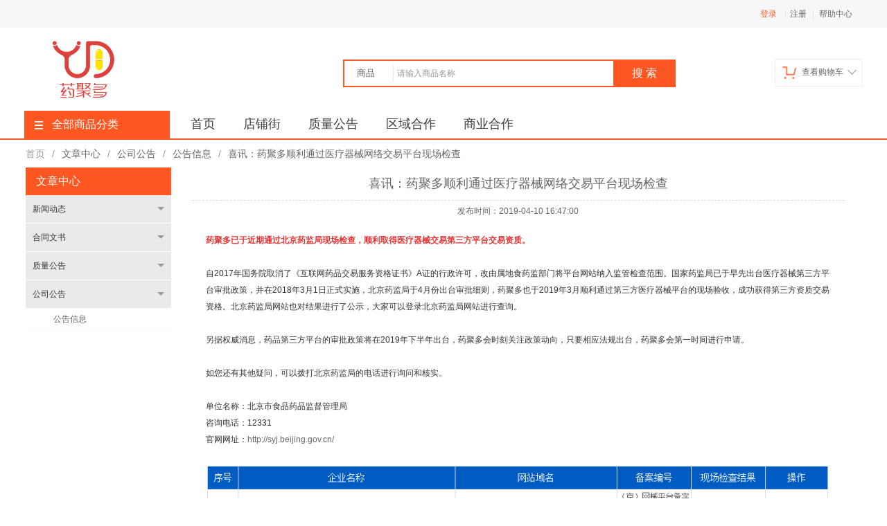

--- FILE ---
content_type: text/html; charset=utf-8
request_url: https://yaojuduo.com/Article/Detail/85
body_size: 12011
content:
<!DOCTYPE html>
<html>
<head>
    <meta http-equiv="Content-Type" content="text/html; charset=utf-8" />
    <meta charset="utf-8" />
    <meta http-equiv="X-UA-COMPATIBLE" content="IE=edge,chrome=1" />
    <meta name="renderer" content="webkit">
    <meta name="viewport" content="width=device-width, initial-scale=1.0">
    <title>文章中心 - 药聚多第三方交易平台</title>
    <link href="/Content/common.css" rel="stylesheet" />
    <link href="/Content/bottom.css" rel="stylesheet" />
    <link href="/Content/colorStyle.css" rel="stylesheet" />
    <link href="/Content/default.css?t=202303093" rel="stylesheet" />
    <script src="/Scripts/jquery-1.12.4.min.js"></script>
    <script src="/Scripts/layer/layer.js"></script>
    <script type="text/javascript">
        var basePath = "/";
    </script>
    
    
    <link href="/Content/help.css" rel="stylesheet" />


</head>
<body>
    <div class="header-top">
        <div class="header-box">
            <ul>
                <li class="menu-item">
                    <div class="menu" id="menu-login">
        <a class="login color" href="/Login" target="_top">登录</a>
&nbsp;&nbsp; <span style="color: #e2e2e2; border-left: 1px solid #e2e2e2; width: 1px; height: 18px;"></span>
&nbsp;&nbsp;<a class="register" href="/Register" target="_top" style="">注册</a>
&nbsp;&nbsp;<span style="color: #e2e2e2; border-left: 1px solid #e2e2e2; width: 1px; height: 18px;"></span>

</div>

                </li>
                <li class="menu-item"><a href="/Help" class="menu-hd site-nav" target="_blank">帮助中心</a></li>
            </ul>
        </div>
    </div>
    
<div class="header">
    <div class="w1210">
        <div class="logo-info">
            <a href="/" class="logo"> <img src="/images/logo.png"></a>
        </div>
        <div class="search">
            <form class="search-form" method="get" action="/Goods">
                <div class="search-info">
                    <div class="search-type-box">
                        <ul class="search-type">
                            <li class="search-li curr">商品</li>
                        </ul>
                    </div>
                    <div class="search-box">
                        <div class="search-box-con">
                            <input autocomplete="off" class="keyword search-box-input" id="keyWord" name="keyWord" placeholder="请输入商品名称" type="text" value="" />
                        </div>
                    </div>
                    <input type="submit" id="btn_search_box_submit" value="搜索" class="button btn_search_box_submit">
                </div>
            </form>
        </div>
        <!-- 搜索框右侧小广告 _start -->
        <div class="header-right">
            <a href="/Goods/Cart" class="my-cart"><span class="ico"></span>查看购物车<span class="right_border" style="transform: rotate(45deg); margin-top: -8px;"></span></a>
            <div class="cart-box-mask-layer" id="divCart">

            </div>
        </div>

        <!-- 搜索框右侧小广告 _end -->
    </div>
</div>
<div class="category-box category-box-border">
    <div class="w1210">
        <div class="home-category fl" id="divShowCategory">
            <a href="/Goods/Category" class="menu-event" title="查看全部商品分类"><i></i>全部商品分类</a>
            <div class="expand-menu category-layer" style="display: none;" id="expand-menu">
                <!-- 公共的菜单栏-->
                <div class="category-layer" style="width: 210px;">
                    <span class="category-layer-bg"></span>
                        <div class="list">
                            <dl class="cat">
                                <dt class="cat-name">
                                    <a href="/Goods?categoryId=1" title="药品">药品</a>
                                </dt>
                                <i class="right-arrow">&gt;</i>
                            </dl>

                            <div class="categorys" style="display: none;">
                                <div class="item-left fl">
                                    <div class="subitems">
                                            <dl class="fore1">
                                                <dt style="width: 6em;max-width: 100px; white-space: nowrap;overflow: hidden;">
                                                    <a href="/Goods?categoryId=3" title="化学药品">
                                                        <em>化学药品</em>
                                                        <i>&gt;</i>
                                                    </a>
                                                </dt>
                                                <dd>
                                                        <a href="/Goods?categoryId=6" title="氨基酸/维生素/微量元素">氨基酸/维生素/微量元素</a>
                                                        <a href="/Goods?categoryId=7" title="肠道疾病用药">肠道疾病用药</a>
                                                        <a href="/Goods?categoryId=8" title="妇科用药(化学药品)">妇科用药(化学药品)</a>
                                                        <a href="/Goods?categoryId=9" title="肝胆疾病用药">肝胆疾病用药</a>
                                                        <a href="/Goods?categoryId=10" title="感冒/鼻炎/咽喉炎症">感冒/鼻炎/咽喉炎症</a>
                                                        <a href="/Goods?categoryId=11" title="骨骼肌肉系统用药">骨骼肌肉系统用药</a>
                                                        <a href="/Goods?categoryId=12" title="呼吸系统疾病用药">呼吸系统疾病用药</a>
                                                        <a href="/Goods?categoryId=13" title="激素类药">激素类药</a>
                                                        <a href="/Goods?categoryId=14" title="降糖/降压/降脂">降糖/降压/降脂</a>
                                                        <a href="/Goods?categoryId=15" title="解热镇痛及非甾体抗炎药物">解热镇痛及非甾体抗炎药物</a>
                                                        <a href="/Goods?categoryId=16" title="抗病毒/抗寄生虫药">抗病毒/抗寄生虫药</a>
                                                        <a href="/Goods?categoryId=17" title="抗过敏药">抗过敏药</a>
                                                        <a href="/Goods?categoryId=18" title="抗肿瘤药物及辅助用药">抗肿瘤药物及辅助用药</a>
                                                        <a href="/Goods?categoryId=19" title="泌尿系统疾病药物">泌尿系统疾病药物</a>
                                                        <a href="/Goods?categoryId=20" title="皮肤科用药">皮肤科用药</a>
                                                        <a href="/Goods?categoryId=21" title="葡萄糖/氯化钠/补液用药">葡萄糖/氯化钠/补液用药</a>
                                                        <a href="/Goods?categoryId=22" title="全身用抗菌消炎药">全身用抗菌消炎药</a>
                                                        <a href="/Goods?categoryId=23" title="神经系统疾病用药">神经系统疾病用药</a>
                                                        <a href="/Goods?categoryId=24" title="外科用药">外科用药</a>
                                                        <a href="/Goods?categoryId=25" title="胃病用药">胃病用药</a>
                                                        <a href="/Goods?categoryId=26" title="心血管系统疾病用药">心血管系统疾病用药</a>
                                                        <a href="/Goods?categoryId=27" title="血液系统疾病用药">血液系统疾病用药</a>
                                                        <a href="/Goods?categoryId=28" title="眼科用药">眼科用药</a>
                                                        <a href="/Goods?categoryId=29" title="止痛药">止痛药</a>
                                                </dd>
                                            </dl>
                                            <dl class="fore1">
                                                <dt style="width: 6em;max-width: 100px; white-space: nowrap;overflow: hidden;">
                                                    <a href="/Goods?categoryId=4" title="中成药">
                                                        <em>中成药</em>
                                                        <i>&gt;</i>
                                                    </a>
                                                </dt>
                                                <dd>
                                                        <a href="/Goods?categoryId=30" title="安神失眠药">安神失眠药</a>
                                                        <a href="/Goods?categoryId=31" title="儿科用药">儿科用药</a>
                                                        <a href="/Goods?categoryId=32" title="妇科用药(中药)">妇科用药(中药)</a>
                                                        <a href="/Goods?categoryId=33" title="感冒">感冒</a>
                                                        <a href="/Goods?categoryId=34" title="骨伤科用药">骨伤科用药</a>
                                                        <a href="/Goods?categoryId=35" title="呼吸科用药">呼吸科用药</a>
                                                        <a href="/Goods?categoryId=36" title="活血化瘀类药">活血化瘀类药</a>
                                                        <a href="/Goods?categoryId=37" title="泌尿科用药">泌尿科用药</a>
                                                        <a href="/Goods?categoryId=38" title="其他内科疾病用药">其他内科疾病用药</a>
                                                        <a href="/Goods?categoryId=39" title="糖尿病">糖尿病</a>
                                                        <a href="/Goods?categoryId=40" title="外科用药">外科用药</a>
                                                        <a href="/Goods?categoryId=41" title="消化科用药">消化科用药</a>
                                                        <a href="/Goods?categoryId=42" title="心脑血管疾病用药">心脑血管疾病用药</a>
                                                        <a href="/Goods?categoryId=43" title="眼科用药">眼科用药</a>
                                                        <a href="/Goods?categoryId=44" title="中药注射剂">中药注射剂</a>
                                                        <a href="/Goods?categoryId=45" title="肿瘤用药">肿瘤用药</a>
                                                        <a href="/Goods?categoryId=46" title="滋补类用药">滋补类用药</a>
                                                </dd>
                                            </dl>
                                    </div>
                                </div>
                            </div>

                        </div>
                        <div class="list">
                            <dl class="cat">
                                <dt class="cat-name">
                                    <a href="/Goods?categoryId=2" title="医疗器械">医疗器械</a>
                                </dt>
                                <i class="right-arrow">&gt;</i>
                            </dl>

                            <div class="categorys" style="display: none;">
                                <div class="item-left fl">
                                    <div class="subitems">
                                            <dl class="fore1">
                                                <dt style="width: 6em;max-width: 100px; white-space: nowrap;overflow: hidden;">
                                                    <a href="/Goods?categoryId=5" title="医疗器械">
                                                        <em>医疗器械</em>
                                                        <i>&gt;</i>
                                                    </a>
                                                </dt>
                                                <dd>
                                                        <a href="/Goods?categoryId=47" title="居家用品">居家用品</a>
                                                        <a href="/Goods?categoryId=48" title="两性用品">两性用品</a>
                                                        <a href="/Goods?categoryId=49" title="其他器械">其他器械</a>
                                                        <a href="/Goods?categoryId=50" title="外用贴膏">外用贴膏</a>
                                                        <a href="/Goods?categoryId=51" title="血压检测">血压检测</a>
                                                        <a href="/Goods?categoryId=52" title="医疗辅助">医疗辅助</a>
                                                        <a href="/Goods?categoryId=53" title="医疗用具">医疗用具</a>
                                                </dd>
                                            </dl>
                                    </div>
                                </div>
                            </div>

                        </div>
                        <div class="list">
                            <dl class="cat">
                                <dt class="cat-name">
                                    <a href="/Goods?categoryId=54" title="食品">食品</a>
                                </dt>
                                <i class="right-arrow">&gt;</i>
                            </dl>

                            <div class="categorys" style="display: none;">
                                <div class="item-left fl">
                                    <div class="subitems">
                                            <dl class="fore1">
                                                <dt style="width: 6em;max-width: 100px; white-space: nowrap;overflow: hidden;">
                                                    <a href="/Goods?categoryId=55" title="茶叶及相关制品">
                                                        <em>茶叶及相关制品</em>
                                                        <i>&gt;</i>
                                                    </a>
                                                </dt>
                                                <dd>
                                                        <a href="/Goods?categoryId=106" title="茶叶">茶叶</a>
                                                        <a href="/Goods?categoryId=107" title="茶制品">茶制品</a>
                                                        <a href="/Goods?categoryId=108" title="代用茶">代用茶</a>
                                                        <a href="/Goods?categoryId=109" title="调味茶">调味茶</a>
                                                </dd>
                                            </dl>
                                            <dl class="fore1">
                                                <dt style="width: 6em;max-width: 100px; white-space: nowrap;overflow: hidden;">
                                                    <a href="/Goods?categoryId=56" title="肠胃保健">
                                                        <em>肠胃保健</em>
                                                        <i>&gt;</i>
                                                    </a>
                                                </dt>
                                                <dd>
                                                        <a href="/Goods?categoryId=91" title="调节肠道菌群">调节肠道菌群</a>
                                                        <a href="/Goods?categoryId=92" title="促进消化">促进消化</a>
                                                        <a href="/Goods?categoryId=93" title="通便">通便</a>
                                                        <a href="/Goods?categoryId=94" title="对胃粘膜损伤有辅助保护功能">对胃粘膜损伤有辅助保护功能</a>
                                                        <a href="/Goods?categoryId=104" title="其他">其他</a>
                                                </dd>
                                            </dl>
                                            <dl class="fore1">
                                                <dt style="width: 6em;max-width: 100px; white-space: nowrap;overflow: hidden;">
                                                    <a href="/Goods?categoryId=57" title="淀粉及淀粉制品">
                                                        <em>淀粉及淀粉制品</em>
                                                        <i>&gt;</i>
                                                    </a>
                                                </dt>
                                                <dd>
                                                        <a href="/Goods?categoryId=110" title="淀粉糖">淀粉糖</a>
                                                </dd>
                                            </dl>
                                            <dl class="fore1">
                                                <dt style="width: 6em;max-width: 100px; white-space: nowrap;overflow: hidden;">
                                                    <a href="/Goods?categoryId=58" title="方便食品">
                                                        <em>方便食品</em>
                                                        <i>&gt;</i>
                                                    </a>
                                                </dt>
                                                <dd>
                                                        <a href="/Goods?categoryId=111" title="冲调制品">冲调制品</a>
                                                </dd>
                                            </dl>
                                            <dl class="fore1">
                                                <dt style="width: 6em;max-width: 100px; white-space: nowrap;overflow: hidden;">
                                                    <a href="/Goods?categoryId=59" title="蜂产品">
                                                        <em>蜂产品</em>
                                                        <i>&gt;</i>
                                                    </a>
                                                </dt>
                                                <dd>
                                                        <a href="/Goods?categoryId=112" title="蜂产品制品">蜂产品制品</a>
                                                        <a href="/Goods?categoryId=113" title="蜂蜜">蜂蜜</a>
                                                        <a href="/Goods?categoryId=114" title="蜂王浆(含蜂王浆冻干品)">蜂王浆(含蜂王浆冻干品)</a>
                                                </dd>
                                            </dl>
                                            <dl class="fore1">
                                                <dt style="width: 6em;max-width: 100px; white-space: nowrap;overflow: hidden;">
                                                    <a href="/Goods?categoryId=60" title="机能改善">
                                                        <em>机能改善</em>
                                                        <i>&gt;</i>
                                                    </a>
                                                </dt>
                                                <dd>
                                                        <a href="/Goods?categoryId=70" title="辅助降血脂">辅助降血脂</a>
                                                        <a href="/Goods?categoryId=71" title="辅助降血糖">辅助降血糖</a>
                                                        <a href="/Goods?categoryId=72" title="辅助降血压">辅助降血压</a>
                                                        <a href="/Goods?categoryId=73" title="改善睡眠">改善睡眠</a>
                                                        <a href="/Goods?categoryId=74" title="缓解体力疲劳">缓解体力疲劳</a>
                                                        <a href="/Goods?categoryId=75" title="提高缺氧耐受力">提高缺氧耐受力</a>
                                                        <a href="/Goods?categoryId=76" title="清咽">清咽</a>
                                                        <a href="/Goods?categoryId=77" title="改善营养性贫血">改善营养性贫血</a>
                                                        <a href="/Goods?categoryId=78" title="对辐射危害有辅助保护功能">对辐射危害有辅助保护功能</a>
                                                        <a href="/Goods?categoryId=79" title="促进泌乳">促进泌乳</a>
                                                        <a href="/Goods?categoryId=80" title="对化学性肝损伤的辅助保护作用">对化学性肝损伤的辅助保护作用</a>
                                                        <a href="/Goods?categoryId=81" title="增强免疫力">增强免疫力</a>
                                                        <a href="/Goods?categoryId=98" title="抑制泌乳">抑制泌乳</a>
                                                        <a href="/Goods?categoryId=99" title="清热祛火">清热祛火</a>
                                                        <a href="/Goods?categoryId=100" title="其他">其他</a>
                                                        <a href="/Goods?categoryId=101" title="其他">其他</a>
                                                </dd>
                                            </dl>
                                            <dl class="fore1">
                                                <dt style="width: 6em;max-width: 100px; white-space: nowrap;overflow: hidden;">
                                                    <a href="/Goods?categoryId=61" title="可可及焙烤咖啡产品">
                                                        <em>可可及焙烤咖啡产</em>
                                                        <i>&gt;</i>
                                                    </a>
                                                </dt>
                                                <dd>
                                                        <a href="/Goods?categoryId=115" title="焙炒咖啡">焙炒咖啡</a>
                                                </dd>
                                            </dl>
                                            <dl class="fore1">
                                                <dt style="width: 6em;max-width: 100px; white-space: nowrap;overflow: hidden;">
                                                    <a href="/Goods?categoryId=62" title="美容瘦身">
                                                        <em>美容瘦身</em>
                                                        <i>&gt;</i>
                                                    </a>
                                                </dt>
                                                <dd>
                                                        <a href="/Goods?categoryId=82" title="减肥">减肥</a>
                                                        <a href="/Goods?categoryId=83" title="祛痤疮">祛痤疮</a>
                                                        <a href="/Goods?categoryId=84" title="祛黄褐斑">祛黄褐斑</a>
                                                        <a href="/Goods?categoryId=85" title="改善皮肤水份">改善皮肤水份</a>
                                                        <a href="/Goods?categoryId=86" title="改善皮肤油份">改善皮肤油份</a>
                                                        <a href="/Goods?categoryId=87" title="抗氧化">抗氧化</a>
                                                        <a href="/Goods?categoryId=102" title="其他">其他</a>
                                                </dd>
                                            </dl>
                                            <dl class="fore1">
                                                <dt style="width: 6em;max-width: 100px; white-space: nowrap;overflow: hidden;">
                                                    <a href="/Goods?categoryId=63" title="其他食品">
                                                        <em>其他食品</em>
                                                        <i>&gt;</i>
                                                    </a>
                                                </dt>
                                                <dd>
                                                        <a href="/Goods?categoryId=116" title="其他食品">其他食品</a>
                                                </dd>
                                            </dl>
                                            <dl class="fore1">
                                                <dt style="width: 6em;max-width: 100px; white-space: nowrap;overflow: hidden;">
                                                    <a href="/Goods?categoryId=64" title="食糖">
                                                        <em>食糖</em>
                                                        <i>&gt;</i>
                                                    </a>
                                                </dt>
                                                <dd>
                                                        <a href="/Goods?categoryId=117" title="糖">糖</a>
                                                </dd>
                                            </dl>
                                            <dl class="fore1">
                                                <dt style="width: 6em;max-width: 100px; white-space: nowrap;overflow: hidden;">
                                                    <a href="/Goods?categoryId=65" title="水果制品">
                                                        <em>水果制品</em>
                                                        <i>&gt;</i>
                                                    </a>
                                                </dt>
                                                <dd>
                                                        <a href="/Goods?categoryId=118" title="蜜饯">蜜饯</a>
                                                        <a href="/Goods?categoryId=119" title="水果干果酱">水果干果酱</a>
                                                </dd>
                                            </dl>
                                            <dl class="fore1">
                                                <dt style="width: 6em;max-width: 100px; white-space: nowrap;overflow: hidden;">
                                                    <a href="/Goods?categoryId=66" title="糖果制品">
                                                        <em>糖果制品</em>
                                                        <i>&gt;</i>
                                                    </a>
                                                </dt>
                                                <dd>
                                                        <a href="/Goods?categoryId=120" title="糖果">糖果</a>
                                                </dd>
                                            </dl>
                                            <dl class="fore1">
                                                <dt style="width: 6em;max-width: 100px; white-space: nowrap;overflow: hidden;">
                                                    <a href="/Goods?categoryId=67" title="微矿补充">
                                                        <em>微矿补充</em>
                                                        <i>&gt;</i>
                                                    </a>
                                                </dt>
                                                <dd>
                                                        <a href="/Goods?categoryId=95" title="补充维生素和矿物质">补充维生素和矿物质</a>
                                                        <a href="/Goods?categoryId=96" title="增加骨密度">增加骨密度</a>
                                                        <a href="/Goods?categoryId=97" title="改善生长发育">改善生长发育</a>
                                                        <a href="/Goods?categoryId=105" title="其他">其他</a>
                                                </dd>
                                            </dl>
                                            <dl class="fore1">
                                                <dt style="width: 6em;max-width: 100px; white-space: nowrap;overflow: hidden;">
                                                    <a href="/Goods?categoryId=68" title="益智醒脑">
                                                        <em>益智醒脑</em>
                                                        <i>&gt;</i>
                                                    </a>
                                                </dt>
                                                <dd>
                                                        <a href="/Goods?categoryId=88" title="辅助改善记忆">辅助改善记忆</a>
                                                        <a href="/Goods?categoryId=89" title="缓解视疲劳">缓解视疲劳</a>
                                                        <a href="/Goods?categoryId=90" title="促进排铅">促进排铅</a>
                                                        <a href="/Goods?categoryId=103" title="其他">其他</a>
                                                </dd>
                                            </dl>
                                            <dl class="fore1">
                                                <dt style="width: 6em;max-width: 100px; white-space: nowrap;overflow: hidden;">
                                                    <a href="/Goods?categoryId=69" title="饮料">
                                                        <em>饮料</em>
                                                        <i>&gt;</i>
                                                    </a>
                                                </dt>
                                                <dd>
                                                        <a href="/Goods?categoryId=121" title="茶(类)饮料">茶(类)饮料</a>
                                                        <a href="/Goods?categoryId=122" title="蛋白饮料">蛋白饮料</a>
                                                        <a href="/Goods?categoryId=123" title="固体饮料">固体饮料</a>
                                                        <a href="/Goods?categoryId=124" title="其他饮料">其他饮料</a>
                                                </dd>
                                            </dl>
                                    </div>
                                </div>
                            </div>

                        </div>
                </div>
            </div>
        </div>
        <!-- 公共的菜单栏-->
        <div class="all-category fl" id="nav">
            <ul>
                <li class="fl">
                    <a class="nav" style="font-size:18px;" href="/" title="首页">首页</a>
                </li>
                
                
                
                <li class="fl">
                    <a class="nav" style="font-size:18px;" href="/Shop" title="店铺街">店铺街</a>
                </li>
                <li class="fl">
                    <a class="nav" style="font-size:18px;" href="/Article/Index/58" title="质量公告">质量公告</a>
                </li>
                <li class="fl">
                    <a class="nav" style="font-size:18px;" href="/App/Ywy" title="区域合作">区域合作</a>
                </li>
                <li class="fl">
                    <a class="nav" style="font-size:18px;" href="/App/Patner" title="商业合作">商业合作</a>
                </li>
            </ul>
            <div class="wrap-line" style="display: none; left: 72px; width: 88px;">
                <span style="left: 15px;"></span>
            </div>
        </div>
    </div>
</div>


<div class="content w990 clearfix">
    
        <p class="layui-bread">
        <span class="layui-breadcrumb">
            <a href="/">首页</a><span lay-separator="">/</span>
                    <a><cite>文章中心</cite></a>
                    <span lay-separator="">/</span>
                    <a><cite>公司公告</cite></a>
                    <span lay-separator="">/</span>
                    <a><cite>公告信息</cite></a>
                    <span lay-separator="">/</span>
                    <a><cite>喜讯：药聚多顺利通过医疗器械网络交易平台现场检查</cite></a>
        </span>
    </p>


    
<div class="fl">
    <div class="store-category">
        <h3 class="left-title bg-color">文章中心</h3>
        <div class="left-content tree">
            <ul>
                    <li class="parent_li">
                        <h4>
                            <a  title="新闻动态" class="tree-first">新闻动态</a>
                            <span><i class="icon-plus-sign"></i></span>
                        </h4>
                        <!-- 循环文章一级分类 -->
                        <ul class="fuck" style="display: none;">
                                <!-- 循环文章二级分类 -->
                                <li class="qiyeclick" style="">
                                    <a href="/Article/Index/56" name="ducoment" target="_self" title="宣传">宣传</a>
                                </li>
                        </ul>
                    </li>
                    <li class="parent_li">
                        <h4>
                            <a  title="合同文书" class="tree-first">合同文书</a>
                            <span><i class="icon-plus-sign"></i></span>
                        </h4>
                        <!-- 循环文章一级分类 -->
                        <ul class="fuck" style="display: none;">
                                <!-- 循环文章二级分类 -->
                                <li class="qiyeclick" style="">
                                    <a href="/Article/Index/57" name="ducoment" target="_self" title="双方购买合同">双方购买合同</a>
                                </li>
                        </ul>
                    </li>
                    <li class="parent_li">
                        <h4>
                            <a  title="质量公告" class="tree-first">质量公告</a>
                            <span><i class="icon-plus-sign"></i></span>
                        </h4>
                        <!-- 循环文章一级分类 -->
                        <ul class="fuck" style="display: none;">
                                <!-- 循环文章二级分类 -->
                                <li class="qiyeclick" style="">
                                    <a href="/Article/Index/58" name="ducoment" target="_self" title="公告公示">公告公示</a>
                                </li>
                        </ul>
                    </li>
                    <li class="parent_li">
                        <h4>
                            <a  title="公司公告" class="tree-first">公司公告</a>
                            <span><i class="icon-plus-sign"></i></span>
                        </h4>
                        <!-- 循环文章一级分类 -->
                        <ul class="fuck" style="display: block;">
                                <!-- 循环文章二级分类 -->
                                <li class="qiyeclick" style="">
                                    <a href="/Article/Index/69" name="ducoment" target="_self" title="公告信息">公告信息</a>
                                </li>
                        </ul>
                    </li>
            </ul>
        </div>
    </div>
</div>

    <div class="fr">
        <div class="right-inner">
            

<h3 class="help-tit">喜讯：药聚多顺利通过医疗器械网络交易平台现场检查</h3>
<time class="create_time">发布时间：2019-04-10 16:47:00</time>
<div class="help-detail">
    <p style="color: #666666;">
        <p style="color:#333333;font-family:Arial, Helvetica, sans-serif;background-color:#FFFFFF;">
	<strong><span style="color:#E53333;">药聚多已于近期通过北京药监局现场检查，顺利取得医疗器械交易第三方平台交易资质。</span></strong>
</p>
<p style="color:#333333;font-family:Arial, Helvetica, sans-serif;background-color:#FFFFFF;">
	<br />
</p>
<p style="color:#333333;font-family:Arial, Helvetica, sans-serif;background-color:#FFFFFF;">
	自2017年国务院取消了《互联网药品交易服务资格证书》A证的行政许可，改由属地食药监部门将平台网站纳入监管检查范围。国家药监局已于早先出台医疗器械第三方平台审批政策，并在2018年3月1日正式实施，北京药监局于4月份出台审批细则，药聚多也于2019年3月顺利通过第三方医疗器械平台的现场验收，成功获得第三方资质交易资格。北京药监局网站也对结果进行了公示，大家可以登录北京药监局网站进行查询。
</p>
<p style="color:#333333;font-family:Arial, Helvetica, sans-serif;background-color:#FFFFFF;">
	<br />
</p>
<p style="color:#333333;font-family:Arial, Helvetica, sans-serif;background-color:#FFFFFF;">
	另据权威消息，药品第三方平台的审批政策将在2019年下半年出台，药聚多会时刻关注政策动向，只要相应法规出台，药聚多会第一时间进行申请。
</p>
<p style="color:#333333;font-family:Arial, Helvetica, sans-serif;background-color:#FFFFFF;">
	<br />
</p>
<p style="color:#333333;font-family:Arial, Helvetica, sans-serif;background-color:#FFFFFF;">
	如您还有其他疑问，可以拨打北京药监局的电话进行询问和核实。
</p>
<p style="color:#333333;font-family:Arial, Helvetica, sans-serif;background-color:#FFFFFF;">
	<br />
</p>
<p style="color:#333333;font-family:Arial, Helvetica, sans-serif;background-color:#FFFFFF;">
	单位名称：北京市食品药品监督管理局
</p>
<p style="color:#333333;font-family:Arial, Helvetica, sans-serif;background-color:#FFFFFF;">
	咨询电话：12331
</p>
<p style="color:#333333;font-family:Arial, Helvetica, sans-serif;background-color:#FFFFFF;">
	官网网址：<a href="http://syj.beijing.gov.cn/">http://syj.beijing.gov.cn/</a>
</p>
<p style="color:#333333;font-family:Arial, Helvetica, sans-serif;background-color:#FFFFFF;">
	<br />
</p>
<p style="color:#333333;font-family:Arial, Helvetica, sans-serif;background-color:#FFFFFF;">
	<img alt="" src="https://www.yaojuduo.com/HyeyUserModule/UploadFiles/image/20190410/20190410103911_1751.png" />
</p>
    </p>
</div>


        </div>
    </div>
</div>


<div id="divLogin" class="login-form" style="display: none;">
    <div class="login-con pos-r">
        <div class="login-wrap">
            <div class="login-tit">
                还没有账号？<a href="/Register" class="regist-link color">立即注册<i>&gt;</i></a>
            </div>
            <div class="login-radio">
                <ul>
                    <li class="active">会员登录</li>
                </ul>
            </div>
            <div id="con_login_2" class="form">
<form action="/Login" id="myForm" method="post">                    <div class="form-group item-name">
                        <div class="form-control-box">
                            <i class="icon"></i>
                            <input type="text" name="UserName" id="txtUserName" placeholder="手机号/会员名" class="text" tabindex="1" autocomplete="off" aria-required="true" />
                        </div>
                    </div>
                    <div class="form-group item-password">
                        <div class="form-control-box">
                            <i class="icon"></i>
                            <input type="password" name="Password" id="txtPassword" placeholder="请输入密码" class="text" tabindex="2" autocomplete="off" aria-required="true" />
                        </div>
                    </div>
                    <div class="form-group verification-code">
                        <div class="form-control-box">
                            <input type="text" id="txtCode" class="text vertification" name="Code" placeholder="请输入验证码  " tabindex="3" size="4" />
                            <img id="LAY-user-get-vercode" src="" title="点击更换验证码" style="cursor: pointer;" onclick="this.src='/Home/CaptchaImage'+'&t='+Math.random()" />
                        </div>
                    </div>
                    <div class="login-btn">
                        <input type="submit" name="buttom" class="btn-img btn-entry bg-color" id="btnLogin" value="立即登录" />
                    </div>
                    <div class="item-coagent"></div>
</form>            </div>
        </div>
    </div>
</div>
<script type="text/javascript">
    $(function () {
        $(".btnShowLogin").click(function () {
            refreshCode();
            layer.open({
                type: 1,
                title: "登录",
                content: $("#divLogin")
            });
        });
        $("#LAY-user-get-vercode").click(function () {
            refreshCode();
        });
        $("#myForm").submit(function (e) {
            var txtUserName = $("#txtUserName");
            var txtPassword = $("#txtPassword");
            var txtCode = $("#txtCode");
            if (!txtUserName.val()) {
                txtUserName.focus();
                layer.msg("请输入用户名");
                return false;
            }
            if (!txtPassword.val()) {
                txtPassword.focus();
                layer.msg("请输入密码");
                return false;
            }
            if (!txtCode.val()) {
                txtCode.focus();
                layer.msg("请输入验证码");
                return false;
            }
            var t = layer.load(2);
            $('#myForm').ajaxSubmit(function (msg) {
                if (msg === "2") {
                    location.href = "/Member/PersonalInfo";
                } else if (msg === "1") {
                    window.location.reload();
                } else {
                    layer.close(t);
                    layer.alert(msg, { icon: 2 });
                    refreshCode();
                }
            });
            return false;
        });
    });
    var refreshCode = function() {$("#LAY-user-get-vercode").attr("src", "/Home/CaptchaImage/" + new Date().getTime());};
</script>


    

<div class="footer" id="divFooter">
    <div class="dsc-service">
        <div class="w w1200 relative">
            <ul class="service-list">
                <li>
                    <div class="service-tit service-zheng">
                        <img src="/images/zheng.png">
                    </div>
                    <div class="service-txt">正品保障</div>
                </li>
                <li>
                    <div class="service-tit service-qi">
                        <img src="/images/bao.png">
                    </div>
                    <div class="service-txt">隐私保护</div>
                </li>
                <li>
                    <div class="service-tit service-hao">
                        <img src="/images/pei.png">
                    </div>
                    <div class="service-txt">先行赔付</div>
                </li>
                <li>
                    <div class="service-tit service-shan">
                        <img src="/images/kuai.png">
                    </div>
                    <div class="service-txt">3分钟响应</div>
                </li>
                <li class="last">
                    <div class="service-tit service-quan">
                        <img src="/images/zhuan.png">
                    </div>
                    <div class="service-txt">专业药师服务</div>
                </li>
            </ul>
        </div>
    </div>
	<div class="dsc-help">
		<div class="w w1200">
			<div class="help-list">
					<div class="help-item">
						<h3>新手入门</h3>
						<ul>
								<li><a href="/Help/Index/48" title="采购商入驻" target="_blank">采购商入驻</a></li>
								<li><a href="/Help/Index/49" title="供应商入驻" target="_blank">供应商入驻</a></li>
						</ul>

					</div>
					<div class="help-item">
						<h3>采购商帮助</h3>
						<ul>
								<li><a href="/Help/Index/54" title="商品查找" target="_blank">商品查找</a></li>
								<li><a href="/Help/Index/55" title="下单流程" target="_blank">下单流程</a></li>
								<li><a href="/Help/Index/57" title="支付帮助" target="_blank">支付帮助</a></li>
								<li><a href="/Help/Index/58" title="确认收货" target="_blank">确认收货</a></li>
								<li><a href="/Help/Index/59" title="退货管理" target="_blank">退货管理</a></li>
						</ul>

					</div>
					<div class="help-item">
						<h3>供应商帮助</h3>
						<ul>
								<li><a href="/Help/Index/64" title="退货管理" target="_blank">退货管理</a></li>
								<li><a href="/Help/Index/60" title="商品管理" target="_blank">商品管理</a></li>
								<li><a href="/Help/Index/61" title="合同管理" target="_blank">合同管理</a></li>
								<li><a href="/Help/Index/62" title="发货管理" target="_blank">发货管理</a></li>
								<li><a href="/Help/Index/63" title="货款结算" target="_blank">货款结算</a></li>
						</ul>

					</div>
					<div class="help-item">
						<h3>交易管理</h3>
						<ul>
								<li><a href="/Help/Index/169" title="食品安全管理制度" target="_blank">食品安全管理制度</a></li>
								<li><a href="/Help/Index/69" title="维权指导" target="_blank">维权指导</a></li>
								<li><a href="/Help/Index/67" title="在线咨询" target="_blank">在线咨询</a></li>
								<li><a href="/Help/Index/68" title="采购注意事项" target="_blank">采购注意事项</a></li>
								<li><a href="/Help/Index/65" title="交易规则" target="_blank">交易规则</a></li>
								<li><a href="/Help/Index/66" title="收货管理" target="_blank">收货管理</a></li>
						</ul>

					</div>
					<div class="help-item">
						<h3>企业资质</h3>
						<ul>
								<li><a href="/Help/Index/170" title="网络食品交易第三方平台提供者备案信息表" target="_blank">网络食品交易第三方平台提供者备案信息表</a></li>
								<li><a href="/Help/Index/111" title="增值电信业务经营许可证" target="_blank">增值电信业务经营许可证</a></li>
								<li><a href="/Help/Index/110" title="营业执照" target="_blank">营业执照</a></li>
								<li><a href="/Help/Index/72" title="药品医疗器械网络信息服务备案" target="_blank">药品医疗器械网络信息服务备案</a></li>
								<li><a href="/Help/Index/71" title="医疗器械网络交易服务平台备案凭证" target="_blank">医疗器械网络交易服务平台备案凭证</a></li>
								<li><a href="/Help/Index/40" title="药品网络交易服务平台备案" target="_blank">药品网络交易服务平台备案</a></li>
						</ul>

					</div>
			</div>
			<div class="help-cover">
				<div class="help-ctn">
					<div class="help-ctn-mt">
						<span>服务热线</span> <strong>400-611-9718</strong>
					</div>
					<div class="help-ctn-mb">

					</div>
				</div>
				<div class="help-scan">
					<div class="code">
						<img src="/images/barcode.jpg">
					</div>
				</div>
			</div>
		</div>
	</div>
	<div id="footbgb">
		<div class="footers">
            <div class="footab">
                地址：北京市海淀区蓝靛厂东路二号金源时代商务中心A座9E-1室　　邮编：100097　　E-mail：<a class="a5" href="mailto:service@cnhney.com">service@cnhney.com</a><br />
                电话：010-88872389&nbsp;&nbsp;传真：010-88863191&nbsp;&nbsp;技术支持：13146135563&nbsp;&nbsp;投诉电话：0558-8631149<br />
                <a href="http://www.yaojuduo.com/Help/Index/110" target="_blank">营业执照</a>　　<a href="https://beian.miit.gov.cn/" target="_blank">京ICP备11011049号-2</a>　　<a href="https://www.yaojuduo.com/Help/Index/40" target="_blank">药品网络交易服务第三方平台备案编号：（京）网药平台备字（2023）第000007号</a><br />
                <a href="https://www.yaojuduo.com/Help/Index/71" target="_blank">医疗器械网络交易第三方平台备案编号：（京）网械平台备字（2018）第00020号</a>　　<a href="https://www.yaojuduo.com/Help/Index/170" target="_blank">网络食品交易第三方平台备案编号：京食药网食备201910010</a>
                <br />
                <a href="http://www.yaojuduo.com/Help/Index/111" target="_blank">增值电信业务经营许可证编号：京B2-20181946</a>　　<a href="https://www.yaojuduo.com/Help/Index/72" target="_blank">药品医疗器械网络信息服务备案编号：（京）网药械信息备字（2023）第00054号</a>
            </div>
			<div style="width:300px;margin:0 auto;">
				<a target="_blank" href="http://www.beian.gov.cn/portal/registerSystemInfo?recordcode=11010802026739" style="display:inline-block;text-decoration:none;height:20px;line-height:20px;"><img src="/images/batb.png" style="float:left;"><p style="float:left;height:20px;line-height:20px;margin: 0px 0px 0px 5px;">京公网安备 11010802026739号</p></a>
			</div>
		</div>
	</div>
</div>

    <script src="/Scripts/common.js?ver=20200804"></script>
    <script src="/Scripts/jquery.form.min.js"></script>
    
    <script src="/Scripts/jquery.tmpl.min.js"></script>
    <script id="ajaxCart" type="text/x-jquery-tmpl">
        <i class="line"></i>
        <div class="cart_title">购物车商品</div>
        <div class="cart_goods_info">
            {{if Data.length != 0}}
            <ul id="js_cart">
                {{each(i,product) Data}}
                <li>
                    <div class="goods_img">
                        <a href="/Goods/Detail/{{= product.ProductId}}"><img src="{{= product.Picture}}" alt="{{= product.ProductName}}"></a>
                    </div>
                    <div class="goods_info">
                        <p class="goods_name">{{= product.ProductName}}&nbsp;</p>
                        <div class="price_del"><span class="price">¥{{= product.Price}}×{{= product.Quantity}}</span><a href="javascript:void(0);" class="del delCartItem" cartId="{{= product.Id}}">删除</a></div>
                    </div>
                </li>
                {{/each}}

            </ul>
            {{else}}
            <p class="cart_empty">您的购物车中暂无商品</p>
            {{/if}}
        </div>
        <div class="cart-box-bottom">
            <span class="total2">共{{= Count}}种商品，总金额{{= Amount}}元</span><a href="/Goods/Cart" class="cart_btn">去购物车结算</a>
        </div>
    </script>
    
    <script src="/Scripts/aritcle.js"></script>


    <script type="text/javascript">
        $(function () {
            function footerPosition() {
                var footer = $("#divFooter").removeClass("fixed-bottom");
                var contentHeight = document.body.scrollHeight,//网页正文全文高度
                    winHeight = window.innerHeight;//可视窗口高度，不包括浏览器顶部工具栏
                if (!(contentHeight > winHeight)) {
                    //当网页正文高度小于可视窗口高度时，为footer添加类fixed-bottom
                    footer.addClass("fixed-bottom");
                } else {
                    footer.removeClass("fixed-bottom");
                }
            }
            footerPosition();
            $(window).resize(footerPosition);
        });
    </script>
    <style type="text/css">
        .fixed-bottom {
            position: fixed;
            bottom: 0;
            width: 100%;
        }
    </style>
</body>
</html>


--- FILE ---
content_type: text/css
request_url: https://yaojuduo.com/Content/common.css
body_size: 27032
content:
@charset "utf-8";
	/*公共样式*/
html,body,td,input,textarea,select,button,ul,ol,li,dl,dt,dd,p,h1,h2,h3,h4,h5,h6,form,fieldset,a {
	box-sizing:content-box;
}
body {
	background:#ffffff;
	color:#666;
	margin:0 auto;
	width:auto;
	min-width:1210px;
	min-height:400px;
}
html,body {
	margin:0;
	padding:0;
}
body,td,input,textarea,select,button {
	color:#666;
	font-size:12px;
	font-family:"Microsoft Yahei","Lucida Grande",Verdana,Lucida,Helvetica,Arial,sans-serif;
}
label {
	font-weight:normal;
}
body,ul,ol,li,dl,dt,dd,p,h1,h2,h3,h4,h5,h6,form,fieldset {
	margin:0;
	padding:0;
}
ul,ol,li {
	list-style-image:none;
	list-style-type:none;
}
a {
	color:#666;
	text-decoration:none;
	outline:none;
}
a:hover {
	text-decoration:none;
	cursor:pointer
}
a:focus,input[type=button],input[type=submit] {
	outline:none;
}
input,button,select,textarea {
	outline:none
}
a img {
	border:none;
}
i,em {
	font-style:normal;
}
i.fa {
	font-size:14px;
	vertical-align:middle;
	margin:0px 5px;
}
.w1210 {
	width:1210px;
	margin:0px auto;
}
.w990 {
	width:1207px;
	margin:0px auto;
}
.w400 {
	width:400px !important;
}
.fl {
	float:left;
}
.fr {
	float:right;
	margin-right:5px;
}
.pos-r {
	position:relative !important;
}
.hide {
	display:none;
}
.color-light {
	color:#999;
}
.clear {
	clear:both;
	height:0;
	overflow:hidden;
}
.clearfix:after {
	content:".";
	display:block;
	height:0;
	clear:both;
	visibility:hidden;
}
.none {
	display:none !important;
}
.blank {
	height:10px;
	line-height:10px;
	clear:both;
	visibility:hidden;
}
.blank15 {
	height:15px;
	line-height:15px;
	clear:both;
	visibility:hidden;
}
/*margin、padding值*/
.p-10 {
	padding:10px 0px;
}
.m-l-10 {
	margin-left:10px;
}
.m-r-5 {
	margin-right:5px;
}
.m-10 {
	margin:10px 0px;
}
.image-lazyload {
	background:url(/images/lazyload_image.png) no-repeat center center
}
.header-box ul .home i,.header-box ul .myinfo i,.header-box ul .cart i,.header-box ul .wap-nav i,ul .mobile i,.header-box ul .menu-hd b,.header .logo-right .city .city-select .selector,.breadcrumb i,.crumbs-nav .crumbs-title .icon,.crumbs-nav .crumbs-search .search-button,.pagination li a i,.search-results ul.rec-results li.title i.close,.search-results ul.history-results li i,.pop-login-header .pop-login-close,.pop-login-header .tell-me-close,.pop-choose-spec-header .pop-choose-spec-close,.region i,.region-cur i,.region-tabs .li i,.region-tabs .region-tab i,.region-tabs .selected i,.header-right .cart-icon .cart-left,.welcome .site-close,.header-box ul li.menu-item .cart i,.header-box ul li.menu-item .we-chat i,.category-box .home-category .menu-event i,.search .search-form .search-info .search-type-box i,.site-footer dl.col-article.col-article-spe dd.customer a em {
	background:url(../images/common-icon.png) no-repeat;
}
/*头部*/
ul .mobile i,.header-box ul .menu-hd b,.header .logo-right .city .city-select .selector,.breadcrumb i {
	font-size:12px;
	font-style:normal;
}
.header-top {
	width:100%;
	min-width:1210px;
	height:40px;
	background:#f7f7f7;
	/* 	border-bottom:1px solid #e5e5e5;
	*/
}
.header-box {
	position:relative !important;
	width:1210px;
	margin:0 auto;
	z-index:99998;
}
/*请登录注册*/
.header-box .login-info {
	height:40px;
	line-height:40px;
	display:inline-block;
	float:left;
}
.header-box .login-info a {
	padding:0 5px;
}
.header-box .login-info a.login {
	padding-left:10px;
	color:#FF5722;
}
/*右侧信息*/
.header-box ul {
	float:right;
	height:40px;
	line-height:40px;
	-webkit-backface-visibility:hidden;
}
.header-box ul li {
	float:left;
	position:relative;
	padding:0px 8px;
}
.header-box ul li:after {
	content:'';
	width:1px;
	height:16px;
	background-color:#e2e2e2;
	display:inline-block;
	top:13px;
	right:0;
	vertical-align:middle;
	position:absolute;
}
.header-box ul li:last-child:after {
	width:0;
}
.header-box ul li.menu-item {
	z-index:99;
	padding:0px;
}
.header-box ul li.menu-item .menu-hd {
	display:block;
	height:40px;
	line-height:40px;
	cursor:pointer;
	z-index:100;
	position:relative;
	padding:0 8px;
}
.header-box ul li.menu-item .menu-hd b {
	position:absolute;
	right:3px;
	top:18px;
	display:inline-block;
	width:11px;
	height:11px;
	transition:.2s ease-in-out;
	-webkit-transition:.2s ease-in-out;
	-moz-transition:.2s ease-in-out;
	-o-transition:.2s ease-in-out;
	vertical-align:-1px;
	background-position:0px -80px;
}
.header-box ul li.hover .menu-hd b,.header-box ul li.menu-item .menu:hover .menu-hd b {
	top:12px;
	right:6px;
	transform:rotate(-180deg);
	-webkit-transform:rotate(-180deg);
	-moz-transform:rotate(-180deg);
	-o-transform:rotate(-180deg);
}
.header-box ul li .menu-bd {
	display:none;
	position:absolute;
	left:0;
	top:40px;
	background:#fff;
	opacity:.99;
	filter:alpha(opacity = 99);
	z-index:93110;
	box-shadow:0 0 10px #ccc;
	width:64px;
}
/*.header-box ul li .menu-bd a {
	color:#666;
	line-height:22px;
	display:block;
}
*/
.header-box ul li .menu-bd .menu-bd-mask {
	width:76px;
	height:5px;
	background-color:#fff;
	position:absolute;
	top:-5px;
	display:inline-block;
}
.header-box ul li.menu-item .menu {
	position:relative;
}
.header-box ul li.hover .menu-hd,.header-box li.menu-item .menu:hover .menu-hd {
	background-color:#fff;
	box-shadow:0 0 10px #ccc;
	padding-bottom:1px;
}
.header-box ul .home i {
	background-position:-260px -185px;
	width:13px;
	height:13px;
	vertical-align:middle;
	margin-right:3px;
	display:inline-block;
}
/*我的信息*/
.header-box ul li.menu-item .myinfo {
	max-width:75px;
	padding-right:20px;
	text-overflow:ellipsis;
	white-space:nowrap;
	overflow:hidden;
	min-width:45px;
}
.header-box ul .myinfo i {
	background-position:-260px -207px;
	width:13px;
	height:13px;
	vertical-align:middle;
	display:inline-block;
}
.header-box ul li #menu-2 {
	width:100%;
	text-align:center;
}
.header-box ul li #menu-2 a {
	line-height:30px;
	display:block;
}
.header-box ul li #menu-2 a:hover {
	background:#f5f5f5;
	color:#333;
}
.header-box ul li #menu-2 .menu-bd-mask {
	width:100%;
	left:0px;
}
/*购物车*/
.header-box ul li.menu-item .cart {
	min-width:55px;
	width:auto;
}
.header-box ul li.menu-item .cart span {
	margin-right:3px;
	font-weight:400;
}
.header-box ul li.menu-item .cart i {
	background-position:-292px -3px;
	width:15px;
	height:15px;
	vertical-align:middle;
	display:inline-block;
}
.header-box ul li .menu-bd.cart-box-main {
	width:280px;
	padding:0px;
}
.header-box ul li .menu-bd.cart-box-main .menu-bd-mask {
	width:94px;
	left:0px
}
.dropdown-layer-con {
	position:relative;
	z-index:2;
	width:100%;
	background:#fff;
}
.dropdown-layer-con .dropdown-title {
	height:25px;
	padding:6px 8px;
	line-height:25px;
}
.dropdown-layer-con .dropdown-goods-list {
	background:#fff;
	width:100%;
	height:auto !important;
	height:344px;
	max-height:344px;
	overflow-y:auto;
}
.dropdown-layer-con .dropdown-goods-list ul {
	margin-top:-1px;
	width:100%;
	height:auto;
	float:none;
	clear:both;
	display:inline-block;
}
.dropdown-layer-con .dropdown-goods-list li {
	width:94%;
	padding:8px 3%;
	border-top:1px dotted #ccc;
	overflow:hidden;
	line-height:17px;
	vertical-align:bottom;
}
.dropdown-layer-con .dropdown-goods-list li.invalid {
	background:#f0f0f0;
}
.dropdown-layer-con .dropdown-goods-list li:hover {
	background:#F5F5F5;
}
.dropdown-layer-con .dropdown-goods-list .p-img {
	float:left;
	width:50px;
	height:50px;
	border:1px solid #ddd;
	padding:0;
	margin-right:10px;
	font-size:0;
}
.dropdown-layer-con .dropdown-goods-list .p-name {
	float:left;
	width:100px;
	height:52px;
	overflow:hidden;
}
.dropdown-layer-con .dropdown-goods-list .p-name a {
	text-align:left;
	line-height:17px;
}
.dropdown-layer-con .dropdown-goods-list .invalid .p-name,.dropdown-layer-con .dropdown-goods-list .invalid .p-name a {
	color:#ccc;
}
.dropdown-layer-con .dropdown-goods-list .invalid .p-name font {
	background:#dadada;
	color:#5f5f5f;
	padding:0px 5px;
	border-radius:2px;
}
.dropdown-layer-con .dropdown-goods-list .p-detail {
	float:right;
	text-align:right;
}
.dropdown-layer-con .dropdown-goods-list .invalid .p-detail,.dropdown-layer-con .dropdown-goods-list .invalid .p-detail .second-color {
	color:#ccc;
}
.dropdown-layer-con .dropdown-goods-list .p-detail a.delete {
	display:none;
}
.dropdown-layer-con .dropdown-goods-list li:hover .p-detail a.delete {
	color:#005aa0;
	display:block;
}
.dropdown-layer-con .dropdown-footer {
	padding:8px;
	background:#F5F5F5;
}
.dropdown-layer-con .dropdown-footer .p-total {
	float:left;
	line-height:29px;
}
.dropdown-layer-con .dropdown-footer a {
	float:right;
	height:29px;
	padding:0 10px;
	color:#fff;
	text-align:center;
	line-height:29px;
	border-radius:2px;
}
/*有商品数据加载前的情况、无商品数据的情况*/
.dropdown-layer-con .cart-type {
	width:100%;
	padding:20px 0px;
	text-align:center;
}
.dropdown-layer-con .cart-type .cart-type-icon {
	display:block;
	width:200px;
	height:150px;
	margin:0 auto;
	background:url(../images/cart-loading.gif) no-repeat 0 0;
}
.dropdown-layer-con .cart-type .cart-type-text {
	line-height:20px;
	padding:10px;
}
/*手机版及弹框*/
.header-box ul li.menu-item .mobile {
	width:53px;
}
.header-box ul li.menu-item .mobile i {
	background-position:-365px -3px;
	width:10px;
	height:15px;
	vertical-align:middle;
	display:inline-block;
}
.header-box ul li .menu-bd.qrcode .menu-bd-mask {
	right:0px;
}
.header-box ul li .qrcode {
	position:absolute;
	width:120px;
	height:140px;
	background:#fff;
	left:-59px;
	top:33px;
	text-align:center;
}
.header-box ul li .qrcode a {
	display:block;
	width:100px;
	height:100px;
	padding:10px;
	text-align:center;
}
.header-box ul li .qrcode a img {
	width:100px;
	height:100px;
}
.header-box ul li .qrcode p {
	width:85px;
	height:20px;
	line-height:20px;
	margin:0px auto;
	font-size:14px;
	text-align:center;
}
/*关注微信及弹框*/
.header-box ul li.menu-item .we-chat {
	width:57px;
}
.header-box ul li.menu-item .we-chat i {
	background-position:-292px -184px;
	width:15px;
	height:15px;
	vertical-align:middle;
	display:inline-block;
}
.header-box ul li.menu-item .wap-nav i {
	background-position:-364px -4px;
	width:15px;
	height:15px;
	vertical-align:middle;
	display:inline-block;
}
.header-box ul li .menu-bd.we-chat-qrcode .menu-bd-mask {
	width:100%;
	/*94px*/
	right:0px;
}
.header-box ul li .we-chat-qrcode {
	position:absolute;
	width:120px;
	height:140px;
	background:#fff;
	left:0;
	top:40px;
	text-align:center;
}
.header-box ul li .we-chat-qrcode a {
	display:block;
	width:100px;
	height:100px;
	padding:10px;
	line-height:100px;
	text-align:center;
}
.header-box ul li .we-chat-qrcode a img {
	width:100px;
	/* 	height:100px;
	*/
}
.header-box ul li .we-chat-qrcode p {
	width:85px;
	height:20px;
	line-height:20px;
	margin:0px auto;
	font-size:14px;
	text-align:center;
}
/*网站导航*/
.header-box ul li.menu-item .site-nav {
	width:55px;
}
.header-box ul li .menu-bd.site-nav-main {
	width:130px;
	height:auto;
	left:-54px;
	padding:10px 0px;
}
.header-box ul li .menu-bd.site-nav-main .menu-bd-mask {
	width:76px;
	right:0px;
}
.header-box ul li.menu-item .site-nav-main .site-nav-con {
	width:130px;
	height:auto;
	line-height:24px;
	display:inline-block;
}
.header-box ul li.menu-item .site-nav-main .site-nav-con a {
	width:50px;
	height:24px;
	line-height:24px;
	padding-left:10px;
	display:inline-block;
	float:left;
	overflow:hidden;
}
.header {
	width:100%;
	min-width:1210px;
	height:100px;
	padding:10px 0px 10px;
	background:#fff;
	margin:0 auto;
}
/******头部Logo*******/
.header .logo-info {
	width:430px;
	height:100px;
	line-height:100px;
	float:left;
}
.header .logo-info a.logo {
	display:block;
	width:280px;
	height:100px;
	float:left;
	overflow:hidden;
	text-align:left;
	line-height:100px;
}
.header .logo-info a.logo img {
	/* 	max-width:100%;
	max-height:100%;
	vertical-align:middle;
	*/
	display:inline-block !important;
	vertical-align:middle !important;
	max-width:100% !important;
	max-height:100% !important;
	height:auto !important;
}
.header .logo-info a.logo-right {
	display:block;
	float:left;
	max-width:140px;
	margin-left:10px;
	height:100px;
	line-height:100px;
}
.header .logo-info a.logo-right img {
	display:inline-block !important;
	vertical-align:middle !important;
	max-width:100% !important;
	max-height:100% !important;
	height:auto !important;
}
/******头部搜索*******/
.header .search {
	width:480px;
	position:relative;
	z-index:999;
	float:left;
	margin-left:30px;
	-webkit-transform:translate3d(0,0,0);
	height:100px;
}
.header .search .search-form {
	position:relative;
	top:36px;
}
.header .search .search-form .search-info {
	background:#fff;
	height:36px;
	position:relative;
	border-style:solid;
	border-width:2px 0 2px 2px;
}
.header .search .search-form .search-info .search-type-box {
	width:70px;
	height:36px;
	position:absolute;
	top:0px;
	left:0px;
}
.header .search .search-form .search-info .search-type-box .search-type {
	width:70px;
	height:36px;
	display:inline-block;
	overflow:hidden;
}
.header .search .search-form .search-info .search-type-box .search-type li {
	width:72px;
	height:36px;
	line-height:36px;
	cursor:pointer;
	display:inline-block;
	color:#fff;
	font-size:13px;
	text-indent:20px;
	margin-left:-2px;
}
.header .search .search-form .search-info .search-type-box .search-type li.curr,.header .search .search-form .search-info .search-type-box .search-type li.curr:hover {
	width:70px;
	background-color:#fff;
	color:#666;
	text-indent:18px;
	margin-left:0px;
}
.header .search .search-form .search-info .search-type-box i {
	position:absolute;
	right:7px;
	top:16px;
	display:inline-block;
	width:11px;
	height:11px;
	transition:.2s ease-in-out;
	-webkit-transition:.2s ease-in-out;
	-moz-transition:.2s ease-in-out;
	-o-transition:.2s ease-in-out;
	vertical-align:-1px;
	background-position:0px -80px;
	font-size:12px;
	font-style:normal;
	color:#666;
}
.header .search .search-form .search-info .search-type-box:hover i {
	top:10px;
	right:10px;
	transform:rotate(-180deg);
	-webkit-transform:rotate(-180deg);
	-moz-transform:rotate(-180deg);
	-o-transform:rotate(-180deg);
}
.header .search .search-form .search-info .search-box {
	height:36px;
	position:absolute;
	left:70px;
	top:0px;
}
.header .search .search-form .search-info .search-box .search-box-input:focus {
	outline:0
}
.header .search .search-form .search-info .search-box-input {
	color:#999;
	margin:6px 0px;
	position:relative;
	z-index:2;
	width:289px;
	height:24px;
	line-height:24px;
	padding:0px 3px 0px 5px;
	outline:0;
	border:0;
	border-left:1px #e9e9e9 solid;
}
.follow-box .search .search-form .search-info .button,.header .search .search-form .search-info .button {
	position:absolute;
	top:0px;
	right:0px;
	width:70px;
	height:36px;
	line-height:36px;
	border:0;
	font-size:16px;
	letter-spacing:4px;
	cursor:pointer;
	color:#fff;
	overflow:hidden;
	padding:0px 8px 0px 12px;
	background:#FF5722;
}
@ -moz-document url-prefix () {
	.header .search .search-form .search-info
    .button {
	line-height:36px;
}
}.header .search .search-form .search-info .search-box .search-box-con {
	height:30px;
	line-height:30px;
}
.header .search .search-form .search-info .search-box-input:focus,.header .search .search-form .search-info .search-box .search-box-input:focus {
	outline:0;
}
.search-results {
	position:absolute;
	left:0;
	top:40px;
	width:458px;
	max-height:360px;
	border:1px solid #e4e4e4;
	background:#FFF;
	z-index:7000;
	overflow:hidden;
}
.search-results ul {
	list-style-position:outside;
	list-style:none;
	padding:0;
	margin:0;
}
.search-results ul.history-results {
	float:left;
	width:182px;
	border-right:1px solid #efefef;
}
.search-results ul.rec-results {
	float:right;
	position:relative;
	width:275px;
	margin-left:-1px;
	border-left:1px solid #efefef;
	overflow:hidden;
}
.search-results li {
	margin:0;
	cursor:default;
	line-height:24px;
	text-align:left;
	color:#666;
	overflow:hidden;
}
.search-results li.history a {
	color:#2272c8;
	text-decoration:none;
}
.search-results ul.history-results li.rec_over {
	background-color:#efefef;
	text-decoration:none;
}
.search-results ul.history-results li span {
	display:block;
	padding:0 10px;
	color:#2272c8;
	cursor:pointer;
}
.search-results ul.history-results li span a {
	float:left;
	color:#2272c8;
	text-decoration:none;
}
.search-results ul.history-results li span i {
	display:none;
	float:right;
	width:11px;
	height:15px;
	background-position:-26px -78px;
	margin-top:4px;
}
.search-results ul.history-results li.rec_over span i {
	display:inline-block;
}
.search-results ul.history-results li.title {
	padding:0 10px;
	color:#999;
	line-height:28px;
}
.search-results ul.history-results li.title span {
	float:left;
	display:inline;
	color:#999;
	padding:0;
	cursor:default;
}
.search-results ul.history-results li.title .clear-history {
	float:right;
	color:#999;
}
.search-results ul.history-results li.title .clear-history i {
	width:11px;
	height:15px;
	display:inline-block;
	margin-right:3px;
	background-position:-26px -78px;
	vertical-align:middle;
	margin-top:-2px;
}
.search-results ul.history-results li.title:hover .clear-history i {
	background-position:-26px -99px;
}
.search-results ul.history-results li.title:hover .clear-history {
	color:#FF5722;
}
.search-results ul.history-results li.title a {
	margin:0px 5px 0px 5px
}
.search-results ul.rec-results li {
	float:left;
	position:relative;
	height:26px;
	margin:0 0 15px 12px;
	overflow:hidden;
}
.search-results ul.rec-results li.title {
	float:none;
	position:relative;
	padding:0 0 0 12px;
	margin:0 0 7px 0;
	border:0;
	color:#999;
	line-height:28px;
}
.search-results ul.rec-results li.title i.close {
	display:block;
	position:absolute;
	top:7px;
	right:7px;
	width:10px;
	height:10px;
	text-align:center;
	line-height:24px;
	cursor:pointer;
	font-size:16px;
	background-position:-429px -40px;
}
.search-results ul.rec-results li a {
	display:block;
	padding:0 5px;
	border:1px solid #e1e1e1;
	color:#666;
	white-space:nowrap;
}
.search-results ul.rec-results li a:hover {
	border-color:#FA4862;
	color:#FA4862;
	text-decoration:none;
}
.header .search .hot-query {
	padding-top:21px;
	margin-left:-10px;
	height:16px;
	*height:14px;
	overflow:hidden;
	width:100%;
}
.header .search .hot-query li {
	display:inline-block;
	*zoom:1;
	*display:inline;
	border-left:1px solid #ccc;
	line-height:1.1em;
	padding:0 10px
}
.header .search .hot-query li.first {
	border:none;
}
.header .search .hot-query li a {
	color:#999;
}
/******头部搜索右侧*******/
.header .header-right {
	float:right;
	height:65px;
	width:255px;
	padding-top:35px;
	position:relative;
}
.header .header-right a {
	display:inline-block;
	float:right;
	min-width:94px;
	border:solid 1px #F0F0F0;
	margin-right:0;
	padding:10px;
}
.header .header-right a span {
	background:url(../images/home_sg.png);
	display:inline-block;
	width:20px;
	height:18px;
	vertical-align:middle;
}
.header .header-right a.my-mall .ico {
	margin-right:8px;
	background-position:-6px -6px;
}
.header .header-right a.my-cart .ico {
	margin-right:8px;
	background:url(../images/ns_search_icon_cart.png) 0 0/100% no-repeat;
}
.header .header-right a.my-cart span.right_border {
	margin-top:-8px;
	margin-left:8px;
}
.header .header-right a span.right_border {
	height:8px;
	width:8px;
	transform:rotate(45deg);
	-ms-transform:rotate(45deg);
	-moz-transform:rotate(45deg);
	-webkit-transform:rotate(45deg);
	-o-transform:rotate(45deg);
	border-bottom:1px solid #999;
	border-right:1px solid #999;
	transition:all 0.5s;
}
/*左侧菜单*/
.category-box {
	width:100%;
	min-width:1210px;
	height:40px;
	background:#fff;
}
.category-box-border {
	width:100%;
	border-bottom-style:solid;
	border-bottom-width:2px;
}
.category-box .home-category {
	height:40px;
	position:relative;
	width:210px;
	z-index:103;
}
.category-box .home-category .menu-event {
	color:#fff;
	display:block;
	text-indent:40px;
	text-decoration:none;
	width:210px;
	height:40px;
	line-height:40px;
	z-index:9999;
	position:absolute;
	top:0px;
	left:0;
	font-size:16px;
}
.category-box .home-category .menu-event i {
	background-position:-293px -207px;
	width:12px;
	height:12px;
	display:block;
	position:absolute;
	top:15px;
	left:15px;
}
.category-box .all-category {
	line-height:28px;
	text-align:center;
	padding:0;
	height:40px;
	width:990px;
	position:relative;
	margin-left:10px;
	overflow:hidden;
}
.category-box .all-category ul {
	display:block;
	width:100%;
	height:40px;
}
.category-box .all-category li {
	text-decoration:none;
	z-index:10;
	position:relative;
}
.category-box .all-category li a {
	color:#3C3C3C;
	height:38px;
	line-height:38px;
	display:inline-block;
	text-decoration:none;
	font-size:16px;
	padding:0 20px;
}
.category-box .all-category .wrap-line {
	width:0px;
	position:absolute;
	height:2px;
	bottom:0;
}
.category-box .all-category li .nav-icon {
	position:absolute;
	right:0;
	top:2px;
	width:21px;
	height:16px;
	line-height:16px;
	display:inline-block;
}
.category-box .all-category li .nav-icon img {
	max-width:100%;
	max-height:100%;
}
/*左侧弹出菜单*/
.expand-menu {
	display:none;
	left:0px;
	position:absolute;
	top:37px;
}
.category-layer {
	border-top:none;
	height:463px;
	width:210px;
	/*1000px*/
	top:20px;
	overflow:hidden;
	*top:0;
	z-index:9;
	position:relative;
}
.category-layer-bg {
	position:absolute;
	left:0;
	top:0;
	display:block;
	width:100%;
	height:100%;
	background:rgba(255,80,0,9);
	box-shadow:0 0 5px rgba(0,0,0,0.7);
	filter:alpha(opacity = 70);
	-moz-opacity:0.70;
	opacity:0.70;
}
.category-layer .list {
	height:34px;
}
.category-layer .list .cat {
	height:34px;
	position:relative;
	width:210px;
	z-index:9;
	color:#ffffff;
}
.category-layer .list .cat:hover {
	background:#eeeeee;
}
.category-layer .list .cat .cat-name {
	height:34px;
	line-height:34px;
	overflow:hidden;
	position:absolute;
	*position:static;
	font-weight:400;
	font-size:14px;
	padding:0 15px;
	display:block;
}
.category-layer .list .cat .cat-name a {
	color:#FFF;
	text-decoration:none;
	font-size:13px;
}
.category-layer .list .cat i.right-arrow {
	position:absolute;
	top:9px;
	right:14px;
	width:4px;
	height:14px;
	color:#BFBEBE;
	font:400 12px/14px consolas;
}
.category-layer .list:hover .cat i.right-arrow {
	display:none;
}
.category-layer .list .cat i.iconfont {
	display:inline-block;
	margin-right:8px;
	height:31px;
	line-height:31px;
	font-size:16px;
	vertical-align:middle;
}
.category-layer .list .categorys {
	width:750px;
	height:441px !important;
	min-height:441px;
	border-width:1px;
	border-style:solid;
	position:absolute;
	top:0;
	left:209px;
	background:#ffffff;
	display:none;
	overflow-x:hidden;
	overflow-y:scroll;
}
.category-layer .list .categorys::-webkit-scrollbar,.category-layer .list .categorys::-webkit-scrollbar {
	width:2px;
	height:2px;
}
.category-layer .list .categorys::-webkit-scrollbar-thumb,.category-layer .list .categorys::-webkit-scrollbar-thumb {
	background-color:#FF5722;
}
.category-layer .list .categorys::-webkit-scrollbar-track,.category-layer .list .categorys::-webkit-scrollbar-track {
	background-color:#F1F1F1;
}
.category-layer .list .categorys .item-left {
	width:100%;
	padding-left:20px;
}
.category-layer .list .categorys .item-channels {
	width:auto;
	height:25px;
	float:left;
	margin:0px 15px 5px 0px;
}
.category-layer .list .categorys .item-channels a {
	float:left;
	display:inline-block;
	padding:0 12px;
	width:auto;
	height:25px;
	line-height:25px;
	color:#fff;
	white-space:nowrap;
	border-radius:12px;
}
.category-layer .list .categorys .subitems {
	width:100%;
	padding:0px 0px 5px 0px;
	min-height:387px;
	clear:both;
}
.category-layer .list .categorys .subitems dl {
	width:100%;
	overflow:hidden;
	line-height:2em;
}
.category-layer .list .categorys .subitems dl.fore1 dd {
	border-top:none;
}
.category-layer .list .categorys .subitems dt {
	position:relative;
	float:left;
	max-width:96px;
	padding:8px 30px 0 0;
	text-align:right;
	font-weight:600;
	overflow:hidden;
	/* 	text-overflow:ellipsis;
	*/
	white-space:nowrap;
}
.category-layer .list .categorys .subitems dt i {
	position:absolute;
	top:13px;
	right:18px;
	width:4px;
	height:14px;
	font:400 9px/14px consolas;
}
.category-layer .list .categorys .subitems dd {
	float:left;
	width:auto;
	max-width:80%;
	padding:8px 0 6px;
}
.category-layer .list .categorys .subitems dd a {
	float:left;
	padding:0 8px;
	margin:4px 0;
	line-height:16px;
	height:16px;
	border-left:1px solid #e0e0e0;
	white-space:nowrap;
}
.category-layer .list .categorys .item-right {
	width:180px;
	margin-right:20px;
}
.category-layer .list .categorys .item-brands {
	width:180px;
	overflow:hidden;
	margin:19px 20px 10px 0;
}
.category-layer .list .categorys .item-brands a {
	float:left;
	display:inline-block;
	width:87.5px;
	height:35px;
	margin:0px 0 5px;
}
.category-layer .list .categorys .item-brands a.img-link {
	margin-left:5px;
}
.category-layer .list .categorys .item-promotions {
	width:180px;
	margin-right:20px;
}
.category-layer .list .categorys .item-promotions a {
	display:block;
	margin-bottom:1px;
}
/*页面当前位置*/
.breadcrumb {
	width:100%;
	margin:10px auto;
}
.crumbs-nav {
	position:relative;
	z-index:2;
}
.crumbs-nav .crumbs-title {
	display:inline-block;
	height:22px;
	padding:0 25px 0 10px;
	border:1px solid #eee;
	line-height:22px;
	position:relative;
	z-index:1;
	background:#FFF;
}
.crumbs-nav .crumbs-title .icon {
	position:absolute;
	right:8px;
	top:9px;
	display:block;
	width:11px;
	height:6px;
	background-position:0 -62px;
}
.crumbs-nav .crumbs-drop {
	display:none;
	border-width:1px;
	border-style:solid;
	width:352px;
	padding:10px 0 10px 10px;
	position:absolute;
	left:0;
	top:23px;
	background:#FFF;
}
.crumbs-nav .crumbs-drop li {
	float:left;
	width:78px;
	height:24px;
	overflow:hidden;
	line-height:24px;
	margin-right:10px;
	text-overflow:ellipsis;
	white-space:nowrap;
}
.crumbs-nav.curr {
	z-index:13;
}
.crumbs-nav.curr .crumbs-title {
	border-width:1px;
	border-style:solid;
	height:23px;
	background:#fff;
	border-bottom:0;
}
.crumbs-nav.curr .crumbs-title .icon {
	background-position:0 0;
}
.crumbs-nav.curr .crumbs-drop {
	display:block;
}
.crumbs-nav .crumbs-search {
	width:180px;
	height:22px;
	line-height:22px;
	border:1px solid #eee;
	display:inline-block;
	position:relative;
}
.crumbs-nav .crumbs-search .search-term {
	border:none;
	width:150px;
	height:22px;
	line-height:22px;
	padding:0px 5px;
	color:#999;
}
.crumbs-nav .crumbs-search .search-button {
	border:none;
	position:absolute;
	top:0px;
	right:0px;
	width:22px;
	height:22px;
	padding:0px;
	display:inline-block;
	background-color:#eee;
	background-position:-20px -122px;
	cursor:pointer;
}
.breadcrumb-spe .crumbs-title {
	border:none;
	padding:0px 5px;
}
.breadcrumb-spe .crumbs-nav .crumbs-title .icon {
	display:none;
}
/**************网站底部***************/
.links-box {
	overflow:hidden;
	margin:15px auto;
	border:1px solid #eee;
}
.links-box .links-title {
	height:39px;
	line-height:39px;
	padding-left:40px;
	text-align:center;
	border-bottom:1px solid #eee;
}
.links-box .links-title span {
	width:90px;
	font-size:16px;
	float:left;
	border-bottom-width:1px;
	border-bottom-style:solid;
}
.links-box .links-content {
	width:auto;
	height:auto;
	line-height:28px;
	padding:15px 40px;
	margin:0px auto;
}
.links-box .links-content a {
	padding:10px 30px 10px 0;
	color:#999;
	display:inline-block;
	line-height:14px;
}
.site-footer {
	width:100%;
	min-width:1210px;
	font-size:14px;
	line-height:1.5em;
	margin-top:15px;
	position:relative;
	z-index:101;
}
.site-footer .footer-service {
	width:1210px;
	height:auto;
	margin:0 auto;
	border-bottom:1px solid #eee;
}
.site-footer .footer-service img {
	width:auto;
	height:auto;
	max-width:1210px;
	max-height:110px;
}
.site-footer .footer-service .footer-service-img {
	max-width:100%;
	height:auto;
	display:inline-block;
}
.footer-related {
	width:100%;
	min-width:1210px;
	padding:30px 0 0px;
	background:#fff;
}
.site-footer .footer-article {
	min-height:155px;
	height:auto;
	padding-bottom:15px;
	overflow:hidden;
}
.site-footer dl.col-article {
	float:left;
	width:160px;
	text-indent:50px;
	overflow:hidden;
}
.site-footer dl.col-article dt {
	margin-bottom:10px;
	font-size:16px;
}
.site-footer dl.col-article dd {
	width:160px;
	margin:0 0 6px;
	font-size:12px;
	text-overflow:ellipsis;
	white-space:nowrap;
	display:inline-block;
	overflow:hidden;
}
.site-footer dl.col-article dd a {
	color:#999;
}
.site-footer dl.col-article-first {
	margin-left:0;
}
.site-footer dl.col-article.col-article-spe {
	width:260px;
	text-indent:0px;
}
.site-footer dl.col-article.col-article-spe dt.phone {
	width:auto;
	padding:0px 5px;
	font-family:arial;
	font-size:30px;
	font-weight:700;
	line-height:1.5em;
	margin:-8px 0px 5px;
	display:inline-block;
	border-bottom-width:1px;
	border-bottom-style:solid;
}
.site-footer dl.col-article.col-article-spe dd {
	width:260px;
	padding:0px 5px;
}
.site-footer dl.col-article.col-article-spe dd.email {
	height:30px;
	line-height:30px;
	font-size:18px;
	font-family:Arial;
}
.site-footer dl.col-article.col-article-spe dd.customer {
	height:34px;
}
.site-footer dl.col-article.col-article-spe dd.customer span {
	font-size:14px;
	vertical-align:middle;
	display:inline-block;
}
.site-footer dl.col-article.col-article-spe dd.customer a {
	display:inline-block;
	vertical-align:middle;
	margin-left:5px;
}
.site-footer dl.col-article.col-article-spe dd.customer a em {
	width:34px;
	height:34px;
	display:inline-block;
}
.site-footer dl.col-article.col-article-spe dd.customer a em.icon-yw {
	background-position:-34px -186px;
}
.site-footer dl.col-article.col-article-spe dd.customer a em.icon-ww {
	background-position:-72px -186px;
}
.site-footer dl.col-article.col-article-spe dd.customer a em.icon-qq {
	background-position:-110px -186px;
}
.site-footer dl.col-article.col-article-spe dd.customer a em.icon-wx {
	background-position:-195px -160px;
}
.QR-code {
	width:122px;
	height:auto;
	margin-right:10px;
}
.QR-code .tabs {
	height:28px;
	margin-left:-1px;
}
.QR-code .tabs li {
	float:left;
	width:60px;
	height:25px;
	line-height:25px;
	font-size:14px;
	border:1px solid #eee;
	margin:0 -1px 0 0;
	text-align:center;
	background:#eee;
	cursor:pointer;
}
.QR-code .tabs li.current {
	background:#F7F7F7;
	border-bottom-color:#F7F7F7;
}
.QR-code .code-content {
	float:left;
	width:122px;
	height:122px;
	margin-top:5px;
}
.QR-code .code-content .code {
	width:100px;
	height:100px;
	padding:10px;
	border:1px #eee solid;
	line-height:100px;
	text-align:center;
}
.footer-info {
	width:100%;
	min-width:1210px;
	height:auto;
	padding:25px 0 15px;
	font-size:12px;
	background:#37393c;
	color:#cccccc;
	display:inline-block;
	position:relative;
	z-index:101;
}
.footer-info.fixed {
	position:fixed;
	bottom:0px
}
.footer-info .info-text {
	width:1210px;
	margin:0 auto;
	text-align:center;
}
.footer-info .info-text .nav-bottom a {
	padding:0px 8px;
	color:#ccc;
}
.footer-info .info-text p {
	margin:0;
	line-height:25px;
}
.footer-info .info-text p a {
	color:#ccc;
}
.footer-info .info-text p.company-info a {
	margin:0px 5px;
}
.footer-info .info-text p.qualified {
	}.footer-info .info-text p.qualified a {
	width:112px;
	height:40px;
	display:inline-block;
	margin:5px;
	vertical-align:middle;
}
.footer-info .info-text p.qualified a img {
	max-width:112px;
	max-height:40px;
}
.footer-info .copyright {
	width:1210px;
	margin:0 auto;
	text-align:center;
}
.footer-info .copyright a {
	color:#999;
}
.footer-info .copyright a.copyright-logo {
	width:auto;
	height:22px;
	line-height:28px;
	display:inline-block;
}
.footer-info .copyright a.copyright-logo img {
	max-width:100%;
	max-height:100%;
	vertical-align:top;
	margin-right:10px;
}
/*翻页*/
.page {
	padding:20px 0;
	overflow:hidden;
}
.page-num .num {
	position:relative;
	float:left;
	margin-left:-1px;
	width:35px;
	border:solid 1px #eee;
	height:35px;
	color:#666;
	text-align:center;
	line-height:35px;
	cursor:pointer;
	-webkit-transition:all .1s linear;
	-moz-transition:all .1s linear;
	-o-transition:all .1s linear;
	transition:all .1s linear;
	font-size:14px;
	display:block;
}
.page-num .prev,.page-num .next {
	width:70px;
	font-size:12px;
}
.page-num .prev i,.page-num .next i {
	display:inline-block;
}
.page-num .prev .icon,.page-num .next .icon {
	background:url(../images/common-icon.png) no-repeat;
	display:inline-block;
	width:6px;
	height:9px;
}
.page-num .prev .icon {
	background-position:-26px 0;
}
.page-num .next .icon {
	background-position:-74px 0;
}
.page-num a:hover {
	z-index:1;
	border-width:1px;
	border-style:solid;
}
.page-num .curr {
	z-index:1;
	color:#fff;
	border-width:1px;
	border-style:solid;
	cursor:default;
}
.page-num .curr a,.page-num .curr a:hover {
	color:#fff;
	display:block;
}
.page-num .num > a {
	display:block;
}
.page-num .prev {
	margin-right:6px;
	margin-left:0;
}
.page-num .next {
	margin-left:6px;
}
.page-num .disabled {
	color:#ccc;
}
.page-num a.prev:hover .icon {
	background-position:-42px 0;
}
.page-num a.next:hover .icon {
	background-position:-90px 0;
}
.page-num .prev.disabled .icon {
	background-position:-58px 0;
}
.page-num .next.disabled .icon {
	background-position:-106px 0;
}
.page-wrap .total {
	float:left;
	line-height:37px;
	margin-left:10px;
	color:#999;
}
.page-wrap .form .text {
	float:left;
	line-height:37px;
	margin-left:5px;
	color:#999;
}
.page-wrap .form .input {
	width:35px;
	border:solid 1px #ededed;
	height:21px;
	text-align:center;
	margin:7px 0 0 5px;
}
/*form表单*/
.form-horizontal {
	margin:auto;
	padding-top:30px;
	width:900px;
}
.form-horizontal .form-group {
	clear:both
}
.form-horizontal .form-group-spe {
	margin:10px 0px 20px
}
.form-horizontal .form-group .form-control-box {
	margin-right:10px;
	position:relative;
	display:inline-block;
	line-height:30px;
}
.form-horizontal .form-group .profile-avatar {
	position:relative;
	width:110px;
	height:110px;
	border:5px solid #e3e3e3;
	border-radius:50%;
	overflow:hidden;
}
.form-horizontal .form-group .profile-avatar img {
	position:relative;
	top:-5px;
	left:-5px;
	display:block;
	border-radius:50%;
}
.form-horizontal .form-group label.input-left {
	float:left;
	width:250px;
	text-align:right;
	margin-right:20px;
	line-height:30px;
	color:#999;
}
.form-horizontal .form-group label.input-left .spark {
	margin-right:5px;
	text-align:right;
	background:url(../images/apply/joinin_pic.png) no-repeat -310px -225px;
	width:7px;
	height:7px;
	text-indent:9999px;
	display:inline-block;
	overflow:hidden;
}
/*文字文本框*/
.form-horizontal .form-group input[type="text"]:focus,.form-horizontal .form-group input[type="text"]:hover,.form-horizontal .form-group input[type="text"]:active,.form-horizontal .form-group input[type="password"]:focus,.form-horizontal .form-group input[type="password"]:hover,.form-horizontal .form-group input[type="password"]:active,.form-horizontal .form-group textarea:hover,.form-horizontal .form-group textarea:focus,.form-horizontal .form-group textarea:active,.form-horizontal .form-group .select select:focus,.form-horizontal .form-group .select select:active,.form-horizontal .form-group .select select:hover,.form-horizontal .form-group .select select:active {
	background-color:#fff;
	/* border:1px solid;
	border-color:#1B9AF7;
	-moz-box-shadow:0 0 0 2px rgba(82,168,236,0.15);
	-webkit-box-shadow:0 0 0 0 2px rgba(82,168,236,0.15);
	box-shadow:0 0 0 2px rgba(82,168,236,0.15);
	*/
	outline:0 none;
	border:1px solid #aaa
}
.form-horizontal .form-group input[disabled],.form-horizontal .form-group input[disabled]:hover {
	background-color:#eee !important;
	opacity:1;
	cursor:not-allowed;
	border-color:#ccc;
	box-shadow:none;
}
.form-horizontal .form-group input[type="text"],.form-horizontal .form-group input[type="password"],.form-horizontal .form-group input[type="email"] {
	width:250px;
	max-width:600px;
	line-height:20px;
	height:20px;
	padding:5px;
	border-radius:2px;
	border:1px solid #ccc;
	box-shadow:0 1px 2px 0 #f0f0f0 inset;
	background:#fff;
	vertical-align:middle;
}
.form-horizontal .form-group input.error,.form-horizontal .form-group input.error:hover,.form-horizontal .form-group input.error:active,.form-horizontal .form-group input.error:focus {
	/*border:1px dashed rgb(237,85,100);
	background-color:#FFBFBF;
	color:#333;
	box-shadow:0px 0px 0px 2px rgba(232,71,35,0.15);
	*/
	border:1px solid rgb(237,85,100)
}
.form-horizontal .form-group input[type="text"].input-small {
	width:160px;
}
.form-horizontal .form-group .input-none {
	line-height:30px;
	height:30px;
	vertical-align:middle;
	display:inline-block;
}
.form-horizontal .form-group .input-none span {
	margin-left:15px;
}
.form-horizontal .form-group .input-none span font {
	margin:0px 3px;
}
.form-horizontal .form-group .input-small.date {
	margin-right:20px;
	width:120px !important;
}
/*验证码*/
.form-horizontal .form-group .captcha {
	margin-left:10px;
}
.form-horizontal .form-group .captcha img {
	vertical-align:middle
}
/*文本域*/
.form-horizontal .form-group textarea {
	width:350px;
	height:62px;
	border:1px solid #ccc;
	padding:5px;
	border-radius:2px;
	box-shadow:0 1px 2px 0 #f0f0f0 inset;
}
/*单选按钮*/
.form-horizontal .form-group .radio,.form-horizontal .form-group .checkbox,.form-horizontal .form-group select {
	line-height:30px;
	height:30px;
	vertical-align:middle;
	display:inline-block;
}
.form-horizontal .form-group .radio label,.form-horizontal .form-group .checkbox label,.form-horizontal .form-group .region-select select {
	margin-right:10px;
	margin-bottom:5px;
	cursor:pointer;
}
.form-horizontal .form-group .radio label input {
	margin-left:3px;
	cursor:pointer;
	vertical-align:sub;
}
.form-horizontal .form-group .radio label span {
	margin-left:3px;
	cursor:pointer;
}
.form-horizontal .form-group .checkbox label input {
	margin-left:3px;
	vertical-align:sub;
	margin-top:-1px;
	cursor:pointer
}
.form-horizontal .form-group .checkbox label span {
	margin-left:3px;
	cursor:pointer;
}
/*下拉框*/
.form-horizontal .form-group #address_now select {
	margin-right:5px;
}
.form-horizontal .form-group .region-select select {
	line-height:30px;
	height:30px;
	border:1px solid #ccc;
	border-radius:2px;
	box-shadow:0 1px 2px 0 #f0f0f0 inset;
}
.form-horizontal .form-group .region-select select option {
	min-width:50px;
}
/*文字温馨提示*/
.form-horizontal span.hint {
	display:block;
	margin-top:10px;
	color:#999;
	clear:both;
	margin-left:270px;
}
/*错误提示*/
.form-horizontal .form-group .form-control-error {
	color:#FF5722;
	vertical-align:middle;
}
.form-horizontal .form-group .form-control-error i {
	width:16px;
	height:16px;
	background:url(../images/user-icon.png) no-repeat;
	background-position:-30px -134px;
	margin-right:5px;
	vertical-align:middle;
	display:inline-block;
}
/*上传图片*/
.form-horizontal .form-group .input-file-show {
	width:255px;
	line-height:30px;
	height:30px;
	padding:0px 0px 0px 5px;
	border-radius:2px;
	border:1px solid #ccc;
	box-shadow:0 1px 2px 0 #f0f0f0 inset;
	background:#fff;
	vertical-align:middle;
	position:relative;
	display:inline-block;
}
.form-horizontal .form-group .input-file-show span.show {
	width:22px;
	height:28px;
	text-align:center;
	padding:2px;
	position:absolute;
	z-index:2;
	top:0;
	left:0;
}
.form-horizontal .form-group .input-file-show span.show a {
	color:#AAA;
	display:block;
	width:22px;
	height:28px;
}
.form-horizontal .form-group .input-file-show:hover span.show a,.form-horizontal .form-group .input-file-show span.show a:hover {
	color:#1B9AF7;
	text-decoration:none;
}
.form-horizontal .form-group .input-file-show span.show i {
	width:16px;
	height:14px;
	background-position:-50px -104px;
	margin:8px 3px 0px 5px;
	display:block;
}
.form-horizontal .form-group .input-file-show .type-file-box {
	display:block;
	width:255px;
	height:30px;
	position:relative;
	z-index:1;
}
.form-horizontal .form-group .input-file-show .type-file-box input.type-file-text {
	display:block;
	width:170px;
	height:30px;
	line-height:30px;
	float:left;
	padding:0;
	margin:0;
	border:none 0;
	border-radius:0;
	box-shadow:none;
	text-indent:30px;
}
.form-horizontal .form-group .input-file-show .type-file-box .type-file-button {
	background-color:#E6E6E6;
	display:block;
	width:69px;
	height:30px;
	float:right;
	border:0;
	border-radius:0 2px 2px 0;
}
.form-horizontal .form-group .input-file-show:hover .type-file-box .type-file-button {
	color:#FFF;
	background-color:#1B9AF7;
}
.form-horizontal .form-group .input-file-show .type-file-box .type-file-file {
	width:255px;
	height:30px;
	position:absolute;
	top:0;
	right:0;
	filter:alpha(opacity:0);
	opacity:0;
	cursor:pointer;
}
/*上传身份证验证图片*/
.image-uploader {
	position:relative;
	width:158px;
	height:118px;
	background:#fff;
	border:1px dashed #c4c4c4;
	display:inline-block;
	margin-right:20px;
}
.image-uploader img {
	max-width:100%;
	max-height:100%;
}
.fild-hidden {
	position:absolute;
	left:0px;
	top:0px;
	opacity:0;
	cursor:pointer;
	width:100%;
	height:100%;
}
.examples {
	display:inline-block;
	vertical-align:top;
}
/*上传前*/
.fild-box {
	position:absolute;
	top:0px;
	left:0px;
	width:160px;
	height:120px;
}
.fild-box i {
	background:url(../images/apply/joinin_pic.png) no-repeat;
	background-position:-27px -135px;
	width:60px;
	height:60px;
	text-align:center;
	display:block;
	margin:auto;
	margin:10px auto 10px auto;
}
.fild-text {
	color:#CECECE;
	font-size:14px;
	text-align:center;
	display:block;
	font-weight:600;
}
/*上传后*/
.image-wrap .close {
	position:absolute;
	width:20px;
	height:20px;
	top:-10px;
	right:-10px;
	background:#f55;
	border-radius:10px;
	color:#fff;
	font-size:16px;
	line-height:18px;
	text-align:center;
}
.image-uploader.full {
	border-style:solid
}
/*上传缓载效果*/
.loading-wrap {
	line-height:120px;
	text-align:center;
}
/*上传多张图片按钮*/
ul.upload-control {
	display:inline-block;
}
ul.upload-control li {
	width:55px;
	height:55px;
	float:left;
	padding:3px;
	border:1px #ddd solid;
	margin-right:5px;
	position:relative;
}
ul.upload-control li span {
	display:none;
	width:100%;
	left:0px;
	bottom:0px;
	position:absolute;
	height:20px;
	line-height:20px;
	filter:alpha(opacity = 0.7);
	-moz-opacity:0.7;
	opacity:0.7;
	color:#fff;
	background:none repeat scroll 0 0 #000000;
	text-align:center;
	cursor:pointer;
	overflow:hidden;
}
ul.upload-control li:hover span {
	display:block
}
ul.upload-control li img {
	width:55px;
	height:55px;
}
ul.upload-control li.upload-control-button {
	float:left;
	position:relative;
	padding:3px;
	border:1px #ddd dashed;
	background:#FCFCFC
}
ul.upload-control li .upload-control-bg {
	height:55px;
	line-height:55px;
	width:55px;
	text-align:center;
	background:url(../images/add-img.png) no-repeat center center;
}
ul.upload-control li .inputstyle {
	width:55px;
	height:55px;
	cursor:pointer;
	font-size:30px;
	outline:medium none;
	position:absolute;
	filter:alpha(opacity = 0);
	-moz-opacity:0;
	opacity:0;
	left:0px;
	top:0px;
}
/*提交按钮*/
/*按钮样式*/
.btn {
	font-family:"Microsoft Yahei","Lucida Grande",Verdana,Lucida,Helvetica,Arial,sans-serif;
	display:inline-block;
	padding:0 10px;
	height:32px;
	line-height:30px;
	color:#666;
	min-width:80px;
	cursor:pointer;
	text-align:center;
	font-size:12px;
	font-weight:400;
	box-sizing:border-box;
	vertical-align:middle;
	-webkit-appearance:none;
	-webkit-user-select:none;
	-moz-user-select:none;
	-ms-user-select:none;
	user-select:none;
	outline:0;
	text-decoration:none;
	background-image:none;
	background-color:#f6f6f6;
	border:1px solid #ccc;
	border-radius:2px;
}
.btn:hover {
	color:#333
}
a.btn-primary,.btn-primary {
	background-color:#df3434;
	color:#fff;
	border-color:#df3434;
}
a.btn-larger,.btn-larger {
	min-width:120px;
	font-size:16px;
	border-radius:4px;
	height:46px;
	line-height:44px;
	padding:0 20px;
}
a.btn-primary:hover,.btn-primary:hover {
	color:#fff;
	background-color:#ee3f36;
	border-color:#ee3f36
}
a.btn-primary:active,.btn-primary:active {
	background-color:#bc0400;
	color:#fff;
	border-color:#bc0400
}
.btn.disabled,.btn.disabled:hover {
	border:1px solid #eee;
	color:#ddd;
	cursor:not-allowed;
	background:#fff;
}
.btn-link {
	color:#FF5722;
}
/*用户中心提交按钮*/
.form-horizontal .act {
	margin:10px 0 0 270px;
	clear:both;
}
.form-horizontal .act input {
	display:inline-block;
	text-align:center;
	font-size:14px;
	cursor:pointer;
	padding:5px 15px;
	color:#fff;
	border-radius:2px;
	border:none;
	line-height:18px;
	margin-right:10px;
}
/*获取验证码*/
.phonecode {
	width:120px;
	background:#F6F6F6;
	border:1px solid #d9d9d9;
	cursor:pointer;
	padding:0 8px;
	display:inline-block;
	line-height:38px;
	height:38px;
	color:#666;
	margin-left:10px;
	text-align:center;
	vertical-align:middle;
}
/*缓载*/
.loading-box .loading-bg {
	z-index:998;
	background:#000;
	width:100%;
	height:100%;
	opacity:0;
	position:fixed;
	top:0px;
	left:0px;
}
.loading-box .loading-inner {
	width:80px;
	height:80px;
	border-radius:10px;
	overflow:hidden;
	text-align:center;
	position:fixed;
	top:50%;
	left:50%;
	margin-left:-40px;
	margin-top:-40px;
	z-index:999;
	background:#000;
	opacity:0.5
}
.loading-box .loading-inner img {
	margin:15px auto 8px;
	width:25px;
	height:25px;
	display:block;
}
.loading-box .loading-inner .text {
	color:#fff;
	font-size:12px;
	text-align:center;
}
.loading {
	z-index:998;
	background:#fff;
	width:100%;
	height:100%;
	position:fixed;
	top:0px;
	left:0px;
}
.loading .loading-img {
	width:200px;
	height:100%;
	text-align:center;
	position:fixed;
	top:50%;
	left:50%;
	margin-left:-100px;
	margin-top:-110px;
	z-index:999;
}
/*弹框*/
.modal {
	min-width:300px;
	position:fixed;
	top:5%;
	right:0;
	bottom:0;
	left:0;
	z-index:100000;
	overflow:hidden;
	-webkit-overflow-scrolling:touch;
	outline:0;
}
.modal-dialog {
	position:relative;
	width:50%;
	margin:100px auto;
}
.modal-content {
	position:relative;
	background-color:#fff;
	-webkit-background-clip:padding-box;
	background-clip:padding-box;
	border:1px solid #999;
	border:1px solid rgba(0,0,0,.2);
	border-radius:0px;
	outline:0;
	-webkit-box-shadow:0 3px 9px rgba(0,0,0,.5);
	box-shadow:0 3px 9px rgba(0,0,0,.5);
}
.modal-header {
	min-height:15px;
	padding:10px 15px;
	border-bottom:1px solid #e5e5e5;
}
.modal-header h5 {
	font-size:16px;
	line-height:1.5;
	margin:0;
	font-weight:normal;
}
.modal-header .close {
	padding:0;
	cursor:pointer;
	line-height:1;
	color:#000;
	text-shadow:0 1px 0 #fff;
	opacity:.2;
	border:0;
	font-size:28px;
	margin-top:-8px;
	font-weight:normal;
	float:right;
	background:none;
}
.modal-header .close:hover {
	color:#FF5722;
	opacity:1;
}
.modal-body {
	position:relative;
	padding:15px 0px;
}
.modal-footer {
	padding:19px 20px 20px;
	text-align:center;
	border-top:1px solid #e5e5e5;
}
.modal-footer .btn {
	margin-left:10px;
}
.modal-footer .btn.btn-primary {
	background-color:#FF5722;
	color:#fff;
	padding:0 20px;
	font-size:14px;
	height:35px;
	line-height:35px;
}
.modal-backdrop {
	position:fixed;
	top:0;
	right:0;
	bottom:0;
	left:0;
	z-index:99999;
	background-color:#000;
	opacity:.5;
}
#modal-box,.modal-box {
	display:none;
}
.modal-box-con {
	background:#fff;
}
.modal-box-con p {
	font-size:14px;
}
.modal-box-con p.prompt {
	height:30px;
	line-height:30px;
}
.modal-box-con p a.btn {
	background:#FF5722;
	display:inline-block;
	text-align:center;
	font-size:12px;
	cursor:pointer;
	padding:0px 15px;
	color:#fff;
	border-radius:2px;
	height:30px;
	line-height:30px;
	margin:0px 5px;
	border:none;
}
.modal-box-con p a {
	font-size:12px;
}
/*没有内容的展示*/
.no-data {
	width:100%;
	height:160px;
	padding:50px 0px;
	text-align:center;
}
.no-data .fa-exclamation-circle {
	width:160px;
	height:160px;
	background:url(../images/no-query.png);
	margin-right:20px;
	vertical-align:middle;
	display:inline-block;
}
/***************右侧侧边栏**************/
.right-sidebar-con {
	width:auto;
	position:fixed;
	right:10px;
	bottom:0;
	z-index:1000002;
	height:100%;
}
.right-sidebar-main {
	height:100%;
	width:36px;
}
.right-sidebar-panel {
	width:36px;
	height:100%;
	position:absolute;
	z-index:2;
	top:0;
	font-family:'microsoft yahei',arial;
}
.right-sidebar-panel .quick-links-a {
	display:block;
	line-height:200px;
	width:36px;
	height:38px;
	text-decoration:none;
	color:#d8d8d8;
	font-size:12px;
	position:relative;
	overflow:hidden;
	top:0;
	left:0px;
	z-index:1;
	margin:0;
	padding:0;
}
.right-sidebar-panel .popup {
	height:38px;
	line-height:38px;
	width:92px;
	position:absolute;
	z-index:2;
	left:-121px;
	top:0;
	background:#000;
	color:#d8d8d8;
	text-align:center;
	display:block;
	visibility:hidden;
}
.right-sidebar-panel .popup font {
	font-size:12px;
}
.right-sidebar-panel i {
	width:18px;
	height:19px;
}
.right-sidebar-panel li i {
	background:url(../images/right_sidebar/icon.png) no-repeat;
	display:inline-block;
	cursor:pointer;
	vertical-align:top;
	position:absolute;
}
/* .right-sidebar-panel i.bonus,.right-sidebar-panel i.arrow-right,*/
/* 	.right-sidebar-panel i.cart,.right-sidebar-panel i.history,*/
/* 	.right-sidebar-panel i.contrast,.right-sidebar-panel i.stores,*/
/* 	.right-sidebar-panel i.collect,.right-sidebar-panel i.customer-service,*/
/* 	.right-sidebar-panel i.qr-code,.right-sidebar-panel i.top {
	*/
/* 	display:inline-block;
	*/
/* 	background:url(../images/common-icon.png) no-repeat;
	*/
/* 	cursor:pointer;
	*/
/* 	vertical-align:top;
	*/
/* 	position:absolute;
	*/
/*
}
*/
.quick-links {
	position:absolute;
	top:50%;
	left:0;
	margin-top:-150px;
	z-index:2;
	width:36px;
}
.quick-links_min .right-sidebar-panel {
	right:280px;
}
.quick-links > ul > li {
	position:relative;
	display:block;
	left:0;
	top:0px;
	background:#ffffff;
	margin-top:8px;
	box-shadow:0 0 5px rgba(0,0,0,.4);
}
.quick-links li:hover .quick-links-a,.quick-links li.current .quick-links-a {
	text-decoration:none;
}
.quick-links a i,.quick-links .cart-list i {
	width:30px;
	height:30px;
	left:1px;
	top:4px;
}
.quick-links i.user {
	background-position:0 0;
}
.quick-links i.cart {
	background-position:0 -34px;
}
.quick-links i.history {
	background-position:0 -68px;
}
.quick-links i.collection {
	background-position:0 -102px;
}
.quick-links i.customer-service {
	background-position:0 -136px;
}
.quick-links i.qr-code {
	background-position:0 -170px;
}
.quick-links i.contrast {
	background-position:-321px -150px;
}
.quick-links i.bonus {
	background-position:-361px -120px;
}
.quick-links .popup i.arrow-right {
	position:absolute;
	right:-5px;
	top:15px;
	width:5px;
	height:9px;
	background-position:-294px -95px;
	overflow:hidden;
}
.quick-toggle {
	position:absolute;
	bottom:0px;
	left:0;
	width:36px;
}
.quick-toggle li {
	position:relative;
	display:block;
	left:0;
	top:0px;
}
.quick-toggle li:hover .quick-links-a,.quick-toggle li.current .quick-links-a {
	text-decoration:none;
}
.quick-toggle a i {
	width:30px;
	height:30px;
	left:2px;
	top:4px;
}
.quick-toggle i.customer-service {
	background-position:-321px -180px;
}
.quick-toggle i.qr-code {
	background-position:-358px -30px;
}
.quick-toggle li.returnTop {
	height:36px;
	display:none;
}
.quick-toggle li.returnTop a {
	width:36px;
	height:36px;
	line-height:36px;
}
.quick-toggle li.returnTop a i.top,#quick-links li.returnTop a i.top {
	background:url( ../images/top.png) no-repeat;
	width:22px;
	height:22px;
	left:7px;
	top:7px;
}
.quick-toggle .popup i.arrow-right {
	position:absolute;
	right:-5px;
	top:15px;
	width:5px;
	height:9px;
	background-position:-294px -95px;
	overflow:hidden;
}
/*侧边购物车列表*/
.fly-img {
	width:60px;
	height:60px;
	z-index:999;
	position:fixed;
}
.quick-links .cart-list .ECS_CARTINFO .sidebar-cart-box {
	display:none;
}
.ECS_CARTINFO.right-sidebar-panels .cart_num {
	display:none;
}
.quick-links .cart-list {
	/* 	line-height:16px;
	*/
    /* 		height:130px;
	*/
    /* 	background-position:-23px -225px;
	*/
    /* 	color:#fff;
	*/
    /* 		margin:10px 0 10px;
	*/
}
.quick-links .cart-list .span {
	width:16px;
	display:block;
	height:48px;
	margin:40px 0 0 12px;
	cursor:pointer;
}
.quick-links .cart-list .cart_num {
	width:15px;
	height:15px;
	display:block;
	border-radius:50%;
	text-align:center;
	line-height:15px;
	cursor:pointer;
	color:#fff;
	position:absolute;
	right:2px;
	top:5px;
}
.quick-links li.current .cart-list .cart_num,.quick-links li:hover .cart-list .cart_num {
	background:#ff5000;
	color:#ffffff;
}
.right-sidebar-panels {
	position:absolute;
	right:-300px;
	top:0;
	width:270px;
	height:100%;
	z-index:2;
	background:#eceaea;
	display:none;
}
.right-sidebar-main-open {
	width:306px;
	position:absolute;
	right:0px;
	top:0px;
	display:block;
}
.right-sidebar-main-open-new {
	width:306px;
	position:absolute;
	right:0px;
	top:0px;
	display:block;
}
.right-sidebar-main-open .right-sidebar-panels {
	display:block;
}
.animate-in {
	-webkit-animation:toolbar-scaleIn .35s ease-in-out;
	-moz-animation:toolbar-scaleIn .35s ease-in-out;
	animation:toolbar-scaleIn .35s ease-in-out;
}
.animate-out {
	-webkit-animation:toolbar-scaleOut .35s ease-in;
	-moz-animation:toolbar-scaleOut .35s ease-in;
	animation:toolbar-scaleOut .35s ease-in;
}
/*侧边栏历史记录*/
.sidebar-panel-header {
	position:relative;
	width:270px;
	height:40px;
	line-height:40px;
	background:#eceaea;
}
.sidebar-panel-header i {
	background:url(../images/common-icon.png) no-repeat;
	margin-right:4px;
	margin-left:10px;
	vertical-align:top;
	width:20px;
	height:18px;
	margin-top:11px;
	background-position:-365px -64px;
	display:inline-block;
}
.sidebar-panel-header i.cart-icon {
	background-position:-365px -94px;
}
.sidebar-panel-header i.bonus-icon {
	background-position:-366px -153px;
}
.sidebar-panel-header i.compare-icon {
	background-position:-364px -125px;
}
.sidebar-panel-header .title {
	display:inline-block;
	height:40px;
	color:#5e5050;
	font:16px/40px "Microsoft YaHei";
}
.sidebar-panel-header .title em {
	display:inline-block;
	vertical-align:top;
}
.sidebar-panel-header .close-panel {
	width:12px;
	height:12px;
	background:url(../images/common-icon.png) no-repeat;
	background-position:-429px -40px;
	position:absolute;
	right:8px;
	top:16px;
	cursor:pointer;
	-webkit-transition:transform .2s ease-out 0s;
	-moz-transition:transform .2s ease-out 0s;
	transition:transform .2s ease-out 0s;
}
.sidebar-panel-header .close-panel:hover {
	-webkit-transform:rotate(180deg);
	-moz-transform:rotate(180deg);
	transform:rotate(180deg);
}
.sidebar-panel-main {
	position:relative;
	height:90%;
}
.sidebar-panel-content {
	width:270px;
	height:100%;
	overflow-y:auto;
	overflow-x:hidden;
	position:relative;
}
.sidebar-panel-content::-webkit-scrollbar {
	width:5px;
}
.sidebar-panel-content::-webkit-scrollbar-track {
	-webkit-border-radius:6px;
	border-radius:6px;
	background-color:transparent;
}
.sidebar-panel-content::-webkit-scrollbar-thumb {
	-webkit-border-radius:6px;
	border-radius:6px;
	background:#7b6f6f;
}
.sidebar-panel-content .history-panel {
	width:235px;
	margin:0 auto;
}
.sidebar-panel-content ul {
	overflow:hidden;
	margin-right:-15px;
}
.sidebar-panel-content ul li {
	float:left;
	position:relative;
	text-align:center;
	width:100px;
	height:120px;
	margin-right:15px;
	background:#fff;
	margin-bottom:15px;
	padding:5px;
}
.sidebar-panel-content ul li .p-img {
	width:100px;
	height:100px;
	margin-bottom:3px;
}
.sidebar-panel-content ul li .p-img a {
	display:block;
	width:100px;
	height:100px;
	text-align:center;
	margin-bottom:5px;
}
.sidebar-panel-content ul li .p-img a img {
	width:100px;
	height:100px;
}
.sidebar-panel-content ul li .p-name {
	display:none;
}
.sidebar-panel-content ul li .p-comm {
	width:100px;
}
.sidebar-panel-content ul li.price {
	color:#c81623;
}
/*侧边栏对比*/
.compare-panel-content {
	height:540px;
	overflow:hidden;
}
.compare-panel-content .compare-panel {
	width:235px;
	margin:0 auto;
}
.sidebar-panel-content .compare-panel ul li {
	height:100px;
}
.sidebar-panel-content .compare-panel ul li .p-img {
	width:100px;
	height:100px;
	margin-bottom:3px;
}
.sidebar-panel-content .compare-panel ul li .delete {
	width:25px;
	height:25px;
	position:absolute;
	top:0;
	right:0;
	overflow:hidden;
	z-index:10;
	display:none;
}
.sidebar-panel-content .compare-panel ul li:hover .delete {
	display:block;
}
.sidebar-panel-content .compare-panel ul li .delete .del-icon {
	width:25px;
	height:25px;
	right:0;
	top:0px;
	overflow:hidden;
	position:absolute;
	background:url(../images/common-icon.png) no-repeat;
	background-position:-70px -149px;
	cursor:pointer;
}
.compare-panel-footer {
	width:100%;
	height:50px;
	background-color:#eceaea;
	position:absolute;
	bottom:0px;
}
.compare-panel-footer .compare-footer-checkout {
	height:40px;
	padding:5px 110px 5px 5px;
	position:relative;
}
.compare-panel-footer .compare-footer-checkout .compare-clear {
	position:absolute;
	left:147px;
	top:19px;
}
.compare-panel-footer .compare-footer-checkout .compare-btn {
	position:absolute;
	left:17px;
	top:12px;
	width:110px;
	height:30px;
	line-height:30px;
	font-size:14px;
	text-align:center;
	color:#fff;
	border:none;
}
.compare-panel-footer .compare-footer-checkout .no-compare-btn {
	background:#999;
}
/*侧边栏购物,红包内容*/
.cart-panel-main,.bonus-panel-main {
	position:relative;
}
.cart-panel-content,.bonus-panel-content {
	width:270px;
	overflow-y:auto;
	overflow-x:hidden;
	position:relative;
}
.right-sidebar-panels .tip-box {
	position:absolute;
	top:50%;
	width:270px;
	/* margin-top:-100px;
	*/
	text-align:center;
}
.category-wrap .tip-box {
	position:static;
	margin:50px auto 0;
}
.right-sidebar-panels .tip-box .tip-icon {
	display:block;
	width:156px;
	height:85px;
	margin:0 auto;
	background:url(../images/right_no_data.png) no-repeat 0 0;
}
/*noresult.png*/
.right-sidebar-panels .tip-box .tip-text {
	line-height:20px;
	padding:10px;
	font-size:14px;
}
.cart-panel-content .cart-list {
	width:100%;
}
.cart-panel-content .cart-item {
	padding:0 5px;
	margin-bottom:10px;
	background:#fff;
}
.cart-panel-content .cart-item.invalid {
	background:#f0f0f0;
}
.cart-panel-content .cart-item .item-goods {
	padding:10px 0;
	position:relative;
	overflow:hidden;
}
.cart-panel-content .cart-item .item-goods .p-img {
	float:left;
	width:50px;
	height:50px;
	border:1px solid #eee;
	padding:0;
	margin-right:5px;
}
.cart-panel-content .cart-item .item-goods .p-img img {
	width:50px;
	height:50px;
}
.cart-panel-content .cart-item .item-goods .p-name {
	height:32px;
	line-height:16px;
	margin-bottom:4px;
	overflow:hidden;
}
.cart-panel-content .cart-item.invalid .item-goods .p-name a {
	color:#ccc;
}
.cart-panel-content .cart-item .item-goods .p-name font {
	background:#dadada;
	color:#5f5f5f;
	padding:0px 5px;
	border-radius:2px;
	margin-right:3px;
}
.cart-panel-content .cart-item .item-goods .p-price {
	height:16px;
	padding-right:65px;
	overflow:hidden;
	font:12px/16px verdana;
	color:#666;
}
.cart-panel-content .cart-item .item-goods .p-price strong {
	font-weight:400;
}
.cart-panel-content .cart-item.invalid .item-goods .p-price,.cart-panel-content .cart-item.invalid .item-goods .p-price strong {
	color:#ccc;
}
.cart-panel-content .cart-item .item-goods .p-del {
	position:absolute;
	right:10px;
	top:46px;
	width:35px;
	height:16px;
	line-height:16px;
	color:#FF5722;
	text-align:right;
	display:none;
}
.cart-panel-content .cart-item:hover .item-goods .p-del {
	display:block;
}
.cart-panel-footer {
	height:50px;
	background-color:#eceaea;
}
.cart-panel-footer .cart-footer-checkout {
	height:40px;
	padding:5px 110px 5px 5px;
	position:relative;
}
.cart-panel-footer .cart-footer-checkout .number,.cart-panel-footer .cart-footer-checkout .sum {
	line-height:20px;
}
.cart-panel-footer .cart-footer-checkout .number strong,.cart-panel-footer .cart-footer-checkout .sum .total {
	font-family:verdana;
}
.cart-panel-footer .cart-footer-checkout .btn {
	position:absolute;
	right:5px;
	top:7px;
	width:110px;
	height:35px;
	line-height:35px;
	font-size:14px;
	text-align:center;
	color:#fff;
	border:none;
}
/*侧边栏红包列表*/
.bonus-panel-content .bonus-list {
	width:100%;
}
.bonus-panel-content .bonus-item {
	margin:0 10px 10px;
	background:#FF5722;
	overflow:hidden;
}
.bonus-panel-content .bonus-item a {
	color:#fff;
}
.bonus-panel-content .bonus-info {
	padding:10px 20px;
	position:relative;
}
.bonus-panel-content .bonus-info .bonus-name {
	font-size:14px;
	line-height:30px;
}
.bonus-panel-content .bonus-info .bonus-price {
	font-size:20px;
	line-height:30px;
}
.bonus-panel-content .bonus-info .bonus-btn {
	border-radius:10px;
	-webkit-border-radius:10px;
	-moz-border-radius:10px;
	height:24px;
	line-height:24px;
	background:#FFFF9D;
	color:#FF5722;
	padding:0 10px;
	font-size:14px;
	margin-top:2px;
}
/*侧边栏用户弹出内容*/
.sidebar-user,.sidebar-code,.sidebar-service {
	width:237px;
	height:auto;
	padding:15px 10px;
	background:#fff;
	box-shadow:0 0 5px rgba(0,0,0,.4);
	border-radius:5px 0 0 5px;
	border:1px solid #ddd\0;
	border-right:0;
	z-index:999999;
	position:absolute;
	top:0;
	left:-257px;
	left:-248px\0;
	display:none;
}
.sidebar-user i.arrow-right,.sidebar-code i.arrow-right,.sidebar-service i.arrow-right {
	position:absolute;
	right:-5px;
	top:15px;
	width:5px;
	height:9px;
	background-position:-294px -124px;
	overflow:hidden;
}
.sidebar-user {
	width:250px;
	left:-270px;
}
.sidebar-user .user-pic {
	width:74px;
	height:74px;
	position:relative;
	margin:0 auto;
	line-height:74px;
	text-align:center;
}
.sidebar-user .user-pic img {
	width:74px;
	height:74px;
}
.sidebar-user .user-pic-mask {
	width:74px;
	height:74px;
	/*background:url(../images/mask3.png) no-repeat center center;
	*/
	position:absolute;
	left:0;
	top:0;
}
.sidebar-user p {
	text-align:center;
	padding-bottom:10px;
}
.sidebar-user a {
	padding:0 5px;
	margin:0 5px;
	color:#ff5000;
}
.sidebar-user .user-have-login {
	overflow:hidden;
}
.sidebar-user .user-have-login .user-pic {
	float:left;
}
.sidebar-user .user-have-login .user-info {
	width:163px;
	padding-left:10px;
	float:left;
	padding-top:17px;
	overflow:hidden;
}
.sidebar-user .user-have-login .user-info p {
	text-align:left;
	padding-bottom:5px;
	text-overflow:ellipsis;
	white-space:nowrap;
}
.sidebar-user .user-have-login .user-info p img {
	vertical-align:middle;
	margin-top:-3px;
	margin-right:3px;
	max-width:100px;
	max-height:20px;
}
.sidebar-user .prev-login {
	width:100%;
	height:30px;
	line-height:30px;
	color:#999;
	display:inline-block;
}
.sidebar-user .btn {
	display:inline-block;
	padding:0px 15px;
	background:#F9F9F9;
	border:1px solid #eee;
	margin-top:5px;
}
.sidebar-user .btn:hover {
	background:#fff;
}
/*侧边栏二维码弹出内容*/
.sidebar-code {
	padding:10px;
	width:130px;
	height:130px;
	top:auto;
	bottom:0;
	left:-150px;
	text-align:center;
	line-height:130px;
}
.sidebar-code i.arrow-right {
	top:auto;
	bottom:15px;
}
.sidebar-code img {
	max-width:100%;
	max-height:100%;
}
/*侧边栏在线客服*/
.sidebar-service {
	padding:10px;
	width:130px;
	height:auto;
	bottom:0;
	top:auto;
	left:-150px;
}
.sidebar-service i.arrow-right {
	top:auto;
	bottom:15px;
}
.sidebar-service .customer-service {
	overflow:hidden;
	padding:6px 0;
}
.sidebar-service .customer-service span {
	display:block;
	width:27px;
	height:27px;
	float:left;
	background:url(../images/user-icon.png) no-repeat;
	margin-right:10px;
}
.sidebar-service .customer-service .icon-online {
	background-position:-435px -269px;
}
.sidebar-service .customer-service .icon-ww {
	background-position:-380px -269px;
}
.sidebar-service .customer-service .icon-qq {
	background-position:-408px -269px;
}
.sidebar-service .customer-service a {
	height:27px;
	line-height:27px;
	display:block;
}
.inputstyle {
	width:100px;
	height:32px;
	cursor:pointer;
	font-size:30px;
	outline:medium none;
	position:absolute;
	filter:alpha(opacity = 0);
	-moz-opacity:0;
	opacity:0;
	left:0px;
	top:0px;
}
/*上传多张图片按钮*/
ul.image-group {
	display:inline-block;
}
ul.image-group li {
	width:55px;
	height:55px;
	float:left;
	padding:3px;
	border:1px #ddd solid;
	margin-right:5px;
	position:relative
}
ul.image-group li span {
	display:none;
	width:100%;
	left:0px;
	bottom:0px;
	position:absolute;
	height:20px;
	line-height:20px;
	filter:alpha(opacity = 0.7);
	-moz-opacity:0.7;
	opacity:0.7;
	color:#fff;
	background:none repeat scroll 0 0 #000000;
	text-align:center;
	cursor:pointer;
	overflow:hidden;
}
ul.image-group li:hover span {
	display:block
}
ul.image-group li img {
	max-width:100%;
	max-height:100%;
}
ul.image-group li.image-group-button {
	float:left;
	position:relative;
	padding:3px;
	border:1px #ddd dashed;
	background:#FCFCFC
}
ul.image-group li .image-group-bg {
	height:55px;
	line-height:55px;
	width:55px;
	text-align:center;
	background:url(/images/add-img.png) no-repeat center center;
}
ul.images-group li .inputstyle {
	width:55px;
	height:55px;
	cursor:pointer;
	font-size:30px;
	outline:medium none;
	position:absolute;
	filter:alpha(opacity = 0);
	-moz-opacity:0;
	opacity:0;
	left:0px;
	top:0px;
}
/*地址选择*/
.region-chooser-selected {
	z-index:3;
	position:relative;
	display:inline-block;
}
.region-chooser-selected .region,.region-chooser-selected .active {
	float:left;
	cursor:pointer;
	margin:0 5px;
	width:auto;
	padding:0 10px;
	height:23px;
	line-height:23px;
	border:1px solid #CCC;
	background:#fff;
}
.region-chooser-selected .active {
	border-bottom:1px #fff solid;
}
.region-chooser-selected .region i,.region-chooser-selected .active i {
	width:10px;
	height:6px;
	background-position:-297px -150px;
	margin-left:5px;
	display:inline-block;
}
.region-chooser-box {
	float:left;
	width:400px;
	position:absolute;
	z-index:1;
	top:30px;
	left:-25px;
	background:#fff;
	border:1px solid #CCC;
	padding:15px 14px 20px 14px;
	line-height:18px;
	height:auto;
	display:none;
}
.region-chooser-close {
	position:absolute;
	top:-8px;
	right:-8px;
	background:url(../images/goods-icon.png) no-repeat;
	background-position:-20px -113px;
	width:20px;
	height:20px;
	line-height:15px;
	font-size:15px;
	font-weight:bold;
	cursor:pointer;
}
.region-chooser-box a {
	float:left;
	margin-right:10px;
	text-decoration:none;
}
.region-tabs {
	width:100%;
	border:none;
	background:none;
	overflow:hidden;
}
.region-tabs .region-tab,.region-tabs .selected {
	position:relative;
}
.region-tabs .region-tab i,.region-tabs .selected i {
	position:absolute;
	right:5px;
	top:12px;
	display:block;
	width:7px;
	height:4px;
	background-position:0px -81px;
}
.region-tabs .region-tab {
	float:left;
	padding:5px 17px 0 10px;
	height:20px;
	text-align:center;
	border:1px solid #ddd;
	border-bottom:none;
	margin-right:8px;
	background:#fff;
	cursor:pointer;
	color:#666;
}
.region-tabs .selected {
	text-align:center;
	float:left;
	padding:5px 17px 0 10px;
	height:20px;
	border-left:2px solid #ffb84e;
	border-right:2px solid #ffb84e;
	border-top:2px solid #ffb84e;
	margin-right:5px;
	background:#fff;
	position:relative;
	z-index:99999;
}
.region-items {
	float:left;
	width:97%;
	display:inline;
	position:relative;
	left:0;
	top:-2px;
	z-index:99;
	overflow:hidden;
	border-top:2px solid #ffb84e;
	padding:15px 5px 5px 5px;
}
.region-items a {
	text-decoration:none;
	word-break:break-all;
	white-space:nowrap;
	overflow:normal;
	padding:2px 5px;
}
.region-items a:hover {
	text-decoration:none;
	background:#ff3300;
	color:#fff;
}
.region-chooser-box a:hover {
	text-decoration:none;
	background:#ff3300;
	color:#fff;
}
.select-region {
	padding:0px 8px;
	height:35px;
	line-height:35px;
	vertical-align:middle;
	border-top:none;
	z-index:3;
}
.select-region .leixing {
	float:left;
	height:38px;
	line-height:38px;
	*height:35px;
	*line-height:35px;
	color:#666;
}
.select-region .leixing input {
	*vertical-align:middle;
}
.region-chooser {
	position:relative;
	height:25px;
	line-height:25px;
	padding:7px 0px 6px;
	border-bottom:none;
	display:inline-block;
	width:auto;
	vertical-align:middle;
}
.distribution {
	float:left;
	height:28px;
	line-height:28px;
	padding:5px 0px;
	margin-left:18px;
	color:#999;
	display:inline-block;
	vertical-align:middle;
}
/*登录*/
.form-control-box .icon,.login-wrap .form-group .form-control-error i,.login-content .login-form .msg-wrap .msg-icon,.login-wrap .item-coagent a i,.login-wrap .item-coagent a:hover i,.login-con .login-switch a,.login-mobile .default-state .qrcode-desc i {
	background:url(../images/login-regiser-icon.png) no-repeat;
}
/*二维码、PC端登录切换*/
.login-switch {
	width:52px;
	height:52px;
	position:absolute;
	right:10px;
	top:10px;
}
.login-switch a {
	width:52px;
	height:52px;
	display:inline-block;
	cursor:pointer;
}
.login-switch a.btn-qrcode {
	background-position:-308px 0px;
}
.login-switch a.btn-login {
	background-position:-308px -60px;
}
/*pc端登录*/
.login-form {
	width:346px;
	background:#fff;
	overflow:visible;
}
.login-form .login-con {
	width:286px;
	padding:10px 30px;
}
.login-wrap .login-tit {
	height:25px;
	line-height:25px;
	color:#999;
}
.login-wrap .login-tit .regist-link {
	font-size:12px;
	color:#FF5722;
}
.login-wrap .login-tit .regist-link em {
	font-family:sinum;
	font-weight:bold;
}
.login-wrap .login-radio {
	height:35px;
	line-height:35px;
	padding:5px 0px 0px;
	margin:15px 0px 30px;
}
.login-wrap .login-radio ul {
	width:100%;
	height:36px;
	line-height:35px;
	display:inline-block;
	border-bottom-width:1px;
	border-bottom-style:solid
}
.login-wrap .login-radio ul li {
	float:left;
	height:35px;
	line-height:35px;
	margin-right:15px;
	padding:0px 15px;
	background:#fff;
	font-size:13px;
	cursor:pointer;
}
.login-wrap .login-radio ul li.active {
	border-width:2px 1px 0px;
	border-style:solid;
}
.login-wrap .form-group {
	overflow:hidden;
	height:65px;
	position:relative;
}
.login-wrap .form-group .form-control-box {
	height:38px;
	border:1px solid #ddd;
	position:relative;
}
.login-wrap .form-group .form-control-box.error {
	border:1px solid #FF5722;
}
.login-wrap .form-group .icon {
	display:block;
	width:20px;
	height:20px;
	position:absolute;
	left:10px;
	top:9px;
}
.login-wrap .form-group.item-name .icon {
	background-position:0 -15px;
}
.login-wrap .form-group.item-password .icon {
	background-position:0 -36px;
}
.login-wrap .form-group .text {
	line-height:38px;
	height:37px;
	border:0;
	padding:0px 0 0px 40px;
	width:244px;
	float:none;
	font-size:14px;
	overflow:hidden;
}
.login-wrap .form-group-spe .form-control-box {
	height:40px;
	border:none;
}
.login-wrap .form-group-spe .form-control-box.error {
	border:none;
}
.login-wrap .form-group-spe .form-control-box .text {
	width:80px;
	line-height:38px;
	height:38px;
	padding:0px 0 0px 40px;
	border:1px solid #ddd;
}
.login-wrap .form-group-spe .form-control-box.error .text {
	border:1px solid #FF5722;
}
.login-wrap .form-group.captcha .icon {
	background-position:0 -57px;
}
.login-wrap .form-group .form-control-error {
	height:25px;
	line-height:25px;
	color:#999;
	overflow:hidden;
}
.login-wrap .form-group .form-control-error i {
	width:14px;
	height:14px;
	background-position:0 0;
	margin-right:5px;
	margin-top:-2px;
	display:inline-block;
}
.login-wrap .form-group.form-group-phonecode .icon {
	background-position:0 -57px;
}
.login-wrap .form-group-spe .phonecode {
	background:#F6F6F6;
	border:1px solid #d9d9d9;
	cursor:pointer;
	padding:0 8px;
	display:inline-block;
	line-height:38px;
	height:38px;
	color:#666;
	margin-left:10px;
	text-align:center;
	width:120px;
	margin-top:-4px;
}
.login-wrap .safety {
	margin-bottom:15px;
	overflow:hidden;
	height:18px;
	line-height:18px;
}
.login-wrap .safety label {
	cursor:pointer;
}
.login-wrap .safety label .checkbox {
	margin:0px 3px 0 0;
	vertical-align:middle;
	cursor:pointer;
}
.login-wrap .safety label span {
	vertical-align:middle;
	cursor:pointer;
}
.login-wrap .safety .forget-password {
	margin-top:3px;
}
.login-wrap .login-btn {
	margin-bottom:20px;
	overflow:hidden;
}
.login-wrap .login-btn .btn-img {
	width:286px;
	height:35px;
	font-size:14px;
	color:#FFF;
	text-align:center;
	line-height:35px;
	text-decoration:none;
	cursor:pointer;
	letter-spacing:2px;
	border:none;
}
.login-wrap .login-btn .btn-img:hover {
	background:#ff5000;
}
.login-wrap .item-coagent {
	height:43px;
	line-height:43px;
	overflow:hidden;
}
.login-wrap .item-coagent a {
	float:right;
	width:43px;
	height:43px;
	position:relative;
	margin-right:10px;
}
.login-wrap .item-coagent a i {
	display:block;
	width:43px;
	height:43px;
	position:absolute;
	left:0;
	top:0;
}
.login-wrap .item-coagent a i.qq {
	background-position:-85px 0px;
}
.login-wrap .item-coagent a i.alipay {
	background-position:-142px 0px;
}
.login-wrap .item-coagent a i.sina {
	background-position:-199px 0px;
}
.login-wrap .item-coagent a i.weixin {
	background-position:-254px 0px;
}
.login-wrap .item-coagent a:hover i.qq {
	background-position:-85px -45px;
}
.login-wrap .item-coagent a:hover i.alipay {
	background-position:-142px -45px;
}
.login-wrap .item-coagent a:hover i.sina {
	background-position:-199px -45px;
}
.login-wrap .item-coagent a:hover i.weixin {
	background-position:-254px -45px;
}
.login-wrap .item-coagent a.last {
	margin-right:0;
}
/*扫描登录*/
.login-mobile .default-state {
	width:290px;
	padding-bottom:27px;
	text-align:center;
}
.login-mobile .default-state .qrcode-tit {
	padding:44px 0 25px;
	color:#888;
	font-size:16px;
}
.login-mobile .default-state .ma {
	width:165px;
	height:165px;
	margin:0 auto;
	border:#f3f3f3;
}
.login-mobile .default-state .ma img {
	width:165px;
	height:165px;
	display:inline;
}
.login-mobile .default-state .ma-help {
	padding-top:20px;
}
.login-mobile .default-state .ma-help a {
	color:#999;
}
.login-mobile .default-state .ma-help span {
	color:#ccc;
	padding:0px 13px;
}
.login-mobile .default-state .qrcode-desc {
	overflow:hidden;
	width:150px;
	margin:30px auto 0;
	text-align:left;
}
.login-mobile .default-state .qrcode-desc i {
	width:30px;
	height:30px;
	background-position:-50px -90px;
	float:left;
	margin-right:10px;
	margin-top:3px;
	display:inline-block;
}
.login-mobile .default-state .qrcode-desc p {
	width:110px;
	line-height:18px;
	color:#999;
	font-size:12px;
	float:left;
}
.login-mobile .default-state .qrcode-desc p a {
	margin:0px 3px;
}
/*登录弹框*/
.pop-login-mask,.pop-choose-spec-mask {
	position:fixed;
	width:100%;
	height:100%;
	background:#000;
	opacity:0.15;
	filter:alpha(opacity = 15);
	left:0;
	top:0;
	z-index:999999;
	display:none;
}
.pop-login-main,.pop-choose-spec-main {
	border:4px solid rgba(0,0,0,.1);
	border:4px solid #ccc\9;
	border-radius:5px;
	-moz-border-radius:5px;
	-webkit-border-radius:5px;
	width:370px;
	position:fixed;
	z-index:1000001;
	left:50%;
	top:60px;
	margin-left:-185px;
	display:none;
}
.pop-choose-spec-main {
	width:auto;
	min-width:370px;
	max-width:550px;
	top:50%;
	margin-top:-170px;
	background-color:#fff;
}
.pop-login-header,.pop-choose-spec-header {
	position:relative;
	padding:0 10px;
	height:36px;
	line-height:36px;
	background:#f7f7f7;
	font-size:14px;
	color:#666;
	font-family:"Microsoft YaHei";
}
.pop-login-header .pop-login-close,.pop-login-header .tell-me-close,.pop-choose-spec-header .pop-choose-spec-close {
	display:block;
	width:13px;
	height:13px;
	background-position:-41px -44px;
	position:absolute;
	right:13px;
	top:13px;
}
.pop-login-con,.pop-choose-spec-con {
	padding:10px 10px 20px;
	background:#fff;
	position:relative;
	min-height:80px;
}
/*规格弹框增加大图展示 _start*/
.pop-choose-spec-header {
	display:inline-block;
	width:530px;
	height:auto;
	line-height:auto;
	background:#fff;
}
.pop-choose-spec-header img {
	width:100px;
	border:#f8f8f8 1px solid;
	border-radius:4px;
	padding:5px;
	background:#FFF;
	margin-top:-35px;
	margin-left:15px;
	float:left;
}
.attribute-header-right {
	margin-left:10px;
	margin-top:15px;
	float:left;
	overflow:hidden;
	width:70%;
}
.attribute-header-right span {
	display:block;
	width:100%;
	overflow:hidden;
	color:#666;
	font-size:12px;
	line-height:120%;
	margin-bottom:5px;
	white-space:nowrap;
	text-overflow:ellipsis;
}
.attribute-header-right span.goodprice {
	color:#f23030;
	font-size:16px;
}
/*规格弹框增加大图展示 _end*/
.pop-choose-spec-main {
	margin-left:-225px;
}
.pop-choose-spec-con .dt,.pop-choose-spec-con .dd {
	display:inline-block;
}
.pop-choose-spec-con .dd {
	width:430px;
}
.pop-choose-spec-con .choose-btn {
	text-align:center;
}
.pop-choose-spec-con .choose-btn .btn {
	margin-right:5px;
}
.pop-choose-spec-con .choose-btn .btn:last-child {
	margin-right:0px;
}
/*规格弹框增加购物车加减数量 _start*/
.pop-choose-spec-con .choose-btn .amount {
	margin:10px auto;
	text-align:left;
	display:inline-block;
}
.pop-choose-spec-con .choose-btn .amount dt {
	text-align:right;
	float:left;
	width:66px;
	color:#999;
	line-height:30px;
	margin-right:10px;
	margin-right:10px;
}
.pop-choose-spec-con .choose-btn .amount dd {
	width:450px;
	float:left;
}
.pop-choose-spec-con .choose-btn .amount .amount-widget {
	width:100px;
	height:30px;
	position:relative;
	display:inline-block;
}
.pop-choose-spec-con .choose-btn .amount .amount-widget .amount-input {
	color:#666;
	font-size:12px;
	margin:0;
	height:28px;
	border:1px solid #ddd;
	width:52px;
	line-height:28px;
	text-align:center;
	position:absolute;
	left:23px;
	top:0px;
	padding:0px;
	z-index:2;
}
.pop-choose-spec-con .choose-btn .amount .amount-widget .amount-btn {
	width:100px;
	height:30px;
	display:inline-block;
	vertical-align:middle;
	position:relative;
	top:0px;
}
.pop-choose-spec-con .choose-btn .amount .amount-widget .amount-minus {
	width:22px;
	height:28px;
	overflow:hidden;
	cursor:pointer;
	border:1px solid #ddd;
	border-right:none;
	display:block;
	line-height:28px;
	text-align:center;
	background:#f1f1f1;
	position:absolute;
	left:0px;
}
.pop-choose-spec-con .choose-btn .amount .amount-widget .amount-plus {
	width:22px;
	height:28px;
	border:1px solid #ddd;
	border-left:none;
	overflow:hidden;
	cursor:pointer;
	display:block;
	line-height:28px;
	text-align:center;
	background:#f1f1f1;
	position:absolute;
	right:0px;
}
.pop-choose-spec-con .choose-btn .amount .amount-widget .amount-btn i {
	width:22px;
	height:23px;
	font-size:14px;
	color:#666;
	display:inline-block;
}
.pop-choose-spec-con .choose-btn .amount .amount-widget .amount-unit {
	vertical-align:middle;
	margin-left:5px;
}
/*规格弹框增加购物车加减数量 _end*/
/*ajax之前加载效果*/
.ajax-loading {
	width:100%;
	height:30px;
	padding:30px 0px;
	text-align:center;
}
.ajax-loading img {
	width:30px;
	height:30px;
}
/*属性选择弹框*/
.choose {
	padding:15px 0px;
	width:530px;
}
.choose dl.attr {
	padding-bottom:6px;
	display:inline-block;
	/* padding-top:20px;
	*/
}
.choose dl.attr dt {
	text-align:right;
	float:left;
	width:66px;
	color:#999;
	line-height:40px;
	margin-right:10px;
	overflow:hidden;
	text-overflow:ellipsis;
	white-space:nowrap;
}
.choose dl dd {
	width:460px;
	float:left;
}
.choose dl.attr dd li {
	float:left;
	position:relative;
	margin:0 8px 4px 0;
	line-height:28px;
	vertical-align:middle;
}
.choose dl.attr dd li a {
	float:left;
	background-color:#fff;
	width:auto !important;
	min-width:16px;
	padding:3px 9px 2px;
	text-align:center;
	border:1px solid #b8b7bd;
	color:#000;
	display:inline-block;
}
.choose dl.attr dd li a:hover,.choose dl.attr dd li.selected a {
	border:2px solid #FF5722;
	margin:-1px;
}
.choose dl.attr dd li.selected i {
	position:absolute;
	bottom:0.8px;
	right:1px;
	width:12px;
	height:12px;
	overflow:hidden;
	display:block;
	background:url(../images/goods-icon.png) no-repeat;
	background-position:0px -20px;
}
.choose dl.attr dd li.invalid a {
	border:#b8b7bd 1px dashed;
	background:#eee;
	cursor:not-allowed;
}
.choose dl.attr dd li a img,.choose dl.attr dd li a span {
	vertical-align:middle;
}
.choose dl.attr dd li a span {
	height:inherit;
}
.choose dl.attr dd li a span b {
	border:1px solid #e5e5e5;
	width:28px;
	height:28px;
	display:inline-block;
	vertical-align:middle;
	margin:0 0 2px 0;
}
.choose dl.attr dd li a img {
	margin-right:5px;
	width:30px;
	height:30px;
}
.attr-list {
	padding:0;
	margin:10px 0;
	max-height:210px;
	overflow-y:auto;
}
.attr-btn {
	text-align:center;
	padding:10px 0px;
}
.attr-btn input {
	margin:0px 5px;
}
::-webkit-input-placeholder {
	/* WebKit browsers */
	color:#999;
}
:-moz-placeholder {
	/* Mozilla Firefox 4 to 18 */
	color:#999;
}
::-moz-placeholder {
	/* Mozilla Firefox 19+ */
	color:#999;
}
:-ms-input-placeholder {
	/* Internet Explorer 10+ */
	color:#999;
}
/*站点选择弹框*/
.welcome-bg {
	position:fixed;
	z-index:9999998;
	background:#000;
	opacity:0.6;
	filter:alpha(opacity = 60);
	width:100%;
	height:100%;
	left:0;
	top:0;
	display:none;
}
.welcome {
	position:fixed;
	width:600px;
	border:4px solid #ccc;
	z-index:9999999;
	height:auto;
	background:#fff;
	display:none;
}
.welcome .site-tit {
	background:#F3F3F3;
	font-size:14px;
	height:54px;
	line-height:54px;
	text-indent:23px;
	text-align:left;
}
.welcome .default-address {
	padding:0px 15px;
	height:26px;
	line-height:26px;
	background:#FF5722;
	border-radius:2px;
	font-size:14px;
	font-weight:bold;
	text-align:center;
	margin:10px 0 0 0;
	text-indent:0;
	display:inline-block;
}
.welcome .default-address a {
	color:#fff;
	text-indent:0;
}
.welcome .site-close {
	display:block;
	width:13px;
	height:13px;
	background-position:-41px -44px;
	position:absolute;
	right:20px;
	top:20px;
	cursor:pointer;
}
.welcome .site-content {
	width:90%;
	min-height:150px;
	max-height:300px;
	padding:20px 4% 20px 6%;
	margin:0 auto;
	text-align:center;
	overflow-y:auto;
}
.welcome .site-content ul {
	width:100%;
	height:auto;
	margin:0 auto;
}
.welcome .site-content ul li {
	float:left;
	width:20%;
	height:35px;
	line-height:35px;
	display:inline-block;
	text-align:left;
	overflow:hidden;
	text-overflow:ellipsis;
	white-space:nowrap;
}
.welcome .site-content ul li a {
	width:100%;
	padding:3px 15px;
	font-weight:normal;
	color:#999;
}
.welcome .site-content ul li:hover a,.welcome .site-content ul li a:hover {
	background:#FF5722;
	color:#fff;
	border-radius:2px;
}
.header-box ul.fl {
	float:left;
}
.sc-icon {
	float:left;
	line-height:33px;
}
.sc-icon span,.sc-icon .sc-choie {
	float:left;
}
.sc-icon .sc-choie {
	min-width:60px;
}
.sc-icon span.ui-areamini-text {
	color:#FF5722;
	font-weight:600;
}
.sc-icon i.sc-icon-right {
	width:15px;
	height:18px;
	display:inline-block;
	background:url(../images/change_city.gif) -85px 0 no-repeat;
	margin-top:9px;
	margin-right:3px;
	float:left;
}
.sc-icon .sc-choie {
	line-height:33px;
	*line-height:31px;
	padding:0 5px;
	margin-top:0;
	*margin-top:1px;
	height:33px;
}
.hover .sc-icon .sc-choie {
	background:#fff;
}
.dorpdown-layer {
	display:none;
	position:absolute;
	line-height:33px;
	top:33px;
	left:0px;
	background:#fff;
	box-shadow:0 0 8px #ccc;
	z-index:99999
}
.hover .dorpdown-layer {
	-webkit-transition:all 600ms cubic-bezier(0.23,1,0.32,1);
	display:block;
}
#city-choice .dd-spacer {
	left:0;
	width:100%;
	position:absolute;
	bottom:-2px;
	height:10px;
	background:#fff;
	overflow:hidden;
	display:none;
	z-index:100000;
}
#city-choice:hover .dd-spacer {
	display:block;
}
#city-choice {
	padding:0;
	margin-right:5px;
}
#city-choice:hover .sc-choie {
	background:#fff;
	box-shadow:0 0 8px #ccc;
	border-bottom:0px;
	z-index:99999;
	position:relative
}
#city-choice:hover .dorpdown-layer {
	display:block;
}
.dorpdown-layer .ui-areamini-content-wrap {
	padding:20px 15px 15px;
	width:auto;
	min-width:395px;
	height:auto !important;
	max-height:210px;
	line-height:20px;
	*line-height:22px;
	overflow:hidden;
	background:#fff;
}
.ui-areamini-content-wrap dl {
	overflow:hidden;
	margin-bottom:5px;
}
.ui-areamini-content-wrap dt {
	color:#333;
	font-weight:700;
	float:left;
	margin-right:10px;
}
.ui-areamini-content-wrap dd {
	float:left;
}
.ui-areamini-content-wrap dd a {
	display:block;
	padding:0 4px 0 4px;
}
.ui-areamini-content-wrap dd a:hover {
	background:#ec5151;
	color:#fff;
}
.ui-areamini-content-wrap dd a.city_selected,.scrollBody .all-list li a.city_selected {
	background-color:#FF5722;
	color:#fff
}
.ui-areamini-content-wrap .search-first-letter {
	/*margin-top:15px;
	*/
	margin-top:0px;
	overflow:hidden;
	height:20px;
}
.ui-areamini-content-wrap .search-first-letter a {
	font-size:14px;
	color:#FF5722;
	float:left;
	line-height:14px;
	padding:2px 4px;
	margin-right:0px;
	display:inline-block;
}
.ui-areamini-content-wrap .search-first-letter a:hover,.ui-areamini-content-wrap .search-first-letter a.selected {
	color:#fff;
	background:#FF5722;
}
.scrollBody {
	overflow:hidden;
	position:relative;
	z-index:10;
}
.scrollBody .all-list {
	width:380px;
	max-height:150px;
	overflow:hidden;
	margin-top:10px;
	float:left;
}
.scrollBody .all-list ul {
	overflow:hidden;
	height:auto;
	min-height:600px;
	position:relative;
	z-index:9;
}
.scrollBody .all-list li {
	float:left;
	width:360px;
	padding:0 0 4px 0px;
	line-height:24px;
}
.scrollBody .all-list li em {
	width:19px;
	height:19px;
	padding-right:2px;
	display:inline-block;
	line-height:19px;
	line-height:18px\9;
	text-align:center;
	margin:3px 7px 0 0;
	color:#fff;
	float:left;
	background:url(../images/change_city.gif) -20px -17px;
}
.scrollBody .all-list li .itme-city {
	float:left;
	width:330px;
}
.scrollBody .all-list li a {
	padding:0 3px 0 3px;
	display:inline-block;
	color:#333;
	line-height:20px;
	*line-height:22px;
}
.scrollBody .all-list li a:hover {
	background:#FF5722;
	color:#fff;
}
.scrollBody .all-list li a.is_district,.scrollBody .all-list li a.is_district:hover {
	background:none;
	color:#999;
}
.scrollBody .scrollBar {
	float:right;
	width:8px;
	height:150px !important;
	background:url(../images/change_city.gif) -12px 0 repeat-y;
	position:absolute;
	right:0;
	top:5px !important;
}
.scrollBody .scrollBar .scrollBar-btn {
	width:20px;
	height:36px !important;
	cursor:pointer;
	background:url(../images/change_city.gif) 3px 0 no-repeat;
	position:absolute;
	top:0px;
	left:-5px;
}
/*信息layer弹框*/
.layui-layer-btn .layui-layer-btn0 {
	border-color:#FF5722 !important;
	background-color:#FF5722 !important;
}
/*头部滚动通栏悬浮框*/
.as-shelter {
	display:block;
	width:100%;
	background-color:#fff;
	height:60px;
	top:-60px;
	z-index:102;
	position:fixed;
	opacity:.9;
	-webkit-transition:top .3s ease-out;
	-moz-transition:top .3s ease-out;
	-ms-transition:top .3s ease-out;
	-o-transition:top .3s ease-out;
	transition:top .3s ease-out;
}
.as-shelter.show {
	top:0;
}
.follow-box {
	display:block;
	margin:0 auto;
	position:fixed;
	top:-60px;
	width:100%;
	height:60px;
	z-index:102;
	opacity:1;
	-webkit-transition:top .3s ease-out;
	-moz-transition:top .3s ease-out;
	-ms-transition:top .3s ease-out;
	-o-transition:top .3s ease-out;
	transition:top .3s ease-out;
	box-shadow:0 0 4px #dedede;
}
.follow-box.show {
	top:0;
}
.follow-box-con {
	width:1210px;
	height:60px;
	margin:0px auto;
}
.follow-box .fp-tel {
	position:absolute;
	right:14px;
	top:3px;
	color:#ea5642;
	font-size:14px;
}
.follow-box .logo {
	float:left;
	width:220px;
	height:60px;
	display:inline-block;
}
.follow-box .logo img {
	max-width:100%;
	max-height:100%;
}
.follow-box .search {
	width:460px;
	position:relative;
	z-index:999;
	float:left;
	margin-left:150px;
	margin-top:10px;
}
.follow-box .search .search-form .search-info {
	background:#fff;
	height:36px;
	position:relative;
	border-style:solid;
	border-width:2px 0 2px 2px;
}
.follow-box .search .search-form .search-info .search-type-box {
	width:70px;
	height:36px;
	position:absolute;
	top:0px;
	left:0px;
}
.follow-box .search .search-form .search-info .search-type-box .search-type {
	width:70px;
	height:36px;
	display:inline-block;
	overflow:hidden;
}
.follow-box .search .search-form .search-info .search-type-box .search-type li {
	width:72px;
	height:36px;
	line-height:36px;
	cursor:pointer;
	display:inline-block;
	color:#fff;
	font-size:13px;
	text-indent:20px;
	margin-left:-2px;
}
.header .search .search-form .search-info .search-type-box .search-type li,.follow-box .search .search-form .search-info .search-type-box .search-type li {
	background:/*main_color_start*/#FF5722 /*main_color_end*/;
}
.follow-box .search .search-form .search-info .search-type-box .search-type li.curr,.follow-box .search .search-form .search-info .search-type-box .search-type li.curr:hover {
	width:70px;
	background-color:#fff;
	color:#666;
	text-indent:18px;
	margin-left:0px;
}
.follow-box .search .search-form .search-info .search-type-box i {
	position:absolute;
	right:7px;
	top:16px;
	display:inline-block;
	width:11px;
	height:11px;
	transition:.2s ease-in-out;
	-webkit-transition:.2s ease-in-out;
	-moz-transition:.2s ease-in-out;
	-o-transition:.2s ease-in-out;
	vertical-align:-1px;
	background-position:0px -80px;
	font-size:12px;
	font-style:normal;
	color:#666;
}
.follow-box .search .search-form .search-info .search-type-box:hover i {
	top:10px;
	right:10px;
	transform:rotate(-180deg);
	-webkit-transform:rotate(-180deg);
	-moz-transform:rotate(-180deg);
	-o-transform:rotate(-180deg);
}
.follow-box .search .search-form .search-info .search-box {
	height:36px;
	position:absolute;
	left:70px;
	top:0px;
}
.follow-box .search .search-form .search-info .search-box .search-box-input:focus {
	outline:0
}
.follow-box .search .search-form .search-info .search-box-input {
	color:#999;
	margin:6px 0px;
	position:relative;
	z-index:2;
	width:289px;
	height:24px;
	line-height:24px;
	padding:0px 3px 0px 5px;
	outline:0;
	border:0;
	border-left:1px #e9e9e9 solid;
}
@ -moz-document url-prefix () {
	.follow-box .search .search-form
    .search-info .button {
	line-height:36px;
}
}.follow-box .search .search-form .search-info .search-box .search-box-con {
	height:30px;
	line-height:30px;
}
.follow-box .search .search-form .search-info .search-box-input:focus,.follow-box .search .search-form .search-info .search-box .search-box-input:focus {
	outline:0;
}
.follow-box .login-info {
	float:right;
	height:60px;
	line-height:60px;
}
.follow-box .login-info a {
	font-size:14px;
	margin-left:15px;
	padding:5px 15px;
	color:#ff5000;
	border-radius:2px;
}
.follow-box .login-info a.logout,.follow-box .login-info a.register {
	color:#fff;
}
/*工商网监*/
.hbwj {
	width:30px;
	height:30px;
	background:#FFF;
	border:#e5e5e5 1px solid;
	margin:0px auto;
	text-align:center;
}
.hbwj img {
	width:20px;
	height:25px;
	margin-top:2px;
	margin-left:0px;
	background:#FFF;
}
/*在线客服*/
.service-btn {
	cursor:pointer;
}
.service-btn img {
	max-width:32px;
	max-height:32px;
	vertical-align:middle;
}
.service-btn span {
	height:20px;
	line-height:26px;
	vertical-align:middle;
}
/*认证信息证件放大样式*/
.example-image {
	margin-left:165px;
	margin-top:-63px;
}
.example-image span {
	height:22px;
	line-height:22px;
	float:left;
	margin-right:8px;
	color:#999;
}
.example-image ul.image-group li:hover .enlarge-image,.examples .form-control-box:hover .enlarge-image {
	display:block;
}
.example-image .enlarge-image,.examples .enlarge-image {
	height:auto;
	max-width:400px;
	max-height:300px;
	border:1px #ddd solid;
	bottom:0px;
	left:68px;
	position:absolute;
	background:#fff;
	display:none;
	z-index:1;
	display:none;
}
.examples .enlarge-image {
	left:170px;
}
/*专题页面*/
.topic-box {
	height:auto;
	min-height:0;
	overflow-x:auto;
}
/*红包弹层*/
.layer-mask-box {
	width:580px;
	position:fixed;
	z-index:1000000;
	display:block;
	overflow:hidden;
	top:50%;
	left:50%;
	margin-top:-204px;
	margin-left:-290px;
	display:none;
}
.layer-mask-box .layer-mask-content {
	height:408px;
	width:580px;
	overflow:hidden;
	background-color:transparent;
}
.layer-mask-box .layer-mask-close {
	background-image:url(../images/layer-close.png);
	width:40px;
	height:40px;
	display:inline-block;
	position:absolute;
	right:0;
	top:0;
	cursor:pointer;
}
.layer-mask-wrap {
	text-align:center;
	color:#FFF;
	font-size:14px
}
.layer-mask-wrap .layer-type {
	background-image:url(../images/bonus.png);
	width:400px;
	height:200px;
	display:inline-block;
}
.layer-mask-wrap .layer-name {
	margin-top:25px;
	font-size:16px;
}
.layer-mask-wrap .command {
	margin-top:15px;
}
.layer-mask-wrap .command .command-btn {
	font-size:18px;
	background-color:#E03135;
	border:1px solid #E03135;
	display:inline-block;
	height:54px;
	line-height:54px;
	width:200px;
	color:#FFF;
}
.layer-mask-wrap .command .command-btn:hover {
	opacity:.8;
}
.layer-mask {
	position:fixed;
	left:0px;
	top:0px;
	opacity:0.15;
	z-index:999999;
	width:100%;
	height:100%;
	background-color:rgb(0,0,0);
	filter:alpha(opacity = 60) !important;
	-ms-filter:"progid:DXImageTransform.Microsoft.Alpha(Opacity=60)" !important;
	-webkit-opacity:0.6 !important;
	-khtml-opacity:0.6 !important;
	-moz-opacity:0.6 !important;
	-ms-opacity:0.6 !important;
	-o-opacity:0.6 !important;
	opacity:0.6 !important;
	display:none;
}
.pagination-goto {
	float:right;
	line-height:37px;
	margin-left:10px;
	color:#999;
}
.pagination-goto input[type='text'] {
	width:38px;
	margin:0px 4px;
}
.pagination-goto .btn {
	min-width:41px;
	padding:0px 5px;
	height:25px;
	line-height:23px;
}
/* 共用的提示错误样式 */
.b_message {
	color:red;
	margin-left:5px;
	font-size:12px;
	font-weight:200;
}
img {
	display:inline-block;
	vertical-align:middle;
	max-width:100%;
	height:auto;
}
.img-lazyload {
	width:232px;
	height:232px;
}
.common-btn,.common-btn-disabled {
	display:block;
	text-align:center;
	text-decoration:none;
	font-size:14px;
	width:120px;
	height:30px;
	line-height:30px;
	background:#FF5722;
	margin-right:25px;
	margin-left:10px;
	color:#ffffff;
	border:0;
	cursor:pointer;
}
.common-btn-disabled {
	background:#BBBFC1;
}
.common-btn:hover {
	background:#ff5000;
}
.header-right .cart-box-mask-layer {
	width:340px;
	min-height:140px;
	background:#fff;
	position:absolute;
	z-index:100;
	top:75px;
	right:0;
	border:solid 1px #F0F0F0;
	display:none;
}
.header-right .cart-box-mask-layer .line {
	display:block;
	position:absolute;
	right:0;
	width:125px;
	border:1px solid #ffffff;
	top:-1px;
	z-index:1;
}
.header-right .cart-box-mask-layer .cart_title {
	padding:10px;
	width:320px;
	height:20px;
	line-height:20px;
	color:#666;
	border-bottom:solid 1px #F0F0F0;
}
.header-right .cart-box-mask-layer .cart_goods_info {
	/*min-height:60px;
	*/
}
.header-right .cart-box-mask-layer .cart_goods_info p.cart_empty {
	height:60px;
	text-align:center;
	line-height:60px;
	color:#666;
}
.header-right .cart-box-mask-layer .cart_goods_info ul {
	padding:10px;
	width:320px;
	overflow:hidden;
	max-height:260px;
	overflow-y:scroll;
}
.header-right .cart-box-mask-layer .cart_goods_info ul::-webkit-scrollbar {
	width:3px;
}
.header-right .cart-box-mask-layer .cart_goods_info ul::-webkit-scrollbar-track {
	background-color:#fff;
	-webkit-border-radius:1em;
	-moz-border-radius:1em;
	border-radius:10px;
}
.header-right .cart-box-mask-layer .cart_goods_info ul::-webkit-scrollbar-thumb {
	background-color:#ff5000;
	-webkit-border-radius:1em;
	-moz-border-radius:1em;
	border-radius:10px;
}
.header-right .cart-box-mask-layer .cart_goods_info ul li {
	width:100%;
	margin-bottom:10px;
	overflow:hidden;
}
.header-right .cart-box-mask-layer .cart_goods_info ul li .goods_img {
	width:50px;
	height:50px;
	display:inline-block;
	float:left;
	margin-right:10px;
	line-height:50px;
	text-align:center;
}
.header-right .cart-box-mask-layer .cart_goods_info ul li .goods_img a {
	padding:0;
	display:block;
	height:50px;
	width:50px;
	min-width:50px;
	border:none;
}
.header-right .cart-box-mask-layer .cart_goods_info ul li .goods_img img {
	max-height:100%;
	max-width:100%;
	vertical-align:middle;
}
.header-right .cart-box-mask-layer .cart_goods_info ul li .goods_info {
	width:250px;
	height:50px;
	display:inline-block;
	float:left;
}
.header-right .cart-box-mask-layer .cart_goods_info ul li .goods_info .goods_name {
	width:100%;
	height:18px;
	overflow:hidden;
	text-overflow:ellipsis;
	-webkit-line-clamp:1;
	-webkit-box-orient:vertical;
	display:-webkit-box;
}
.header-right .cart-box-mask-layer .cart_goods_info ul li .goods_info .price_del {
	width:100%;
	height:20px;
	line-height:20px;
	margin-top:10px;
}
.header-right .cart-box-mask-layer .cart_goods_info ul li .goods_info .price_del .del {
	display:inline;
	min-width:0;
	border:none;
	padding:0;
}
.header-right .cart-box-mask-layer .cart-box-bottom {
	height:50px;
	background:#f7f7f7;
	position:relative;
	bottom:0;
	line-height:50px;
}
.header-right .cart-box-mask-layer .cart-box-bottom .cart_btn {
	background:#ff5000;
	padding:0 10px;
	color:#fff;
	text-align:center;
	height:28px;
	line-height:28px;
	margin:10px 5px;
	border-radius:3px;
}
.header-right .cart-box-mask-layer .cart-box-bottom .total {
	margin-left:20px;
}
.layui-bread {
    margin-bottom: 5px;
    line-height: 20px;
    margin-top: 10px;
}
.layui-breadcrumb {
    font-size: 0
}
.layui-breadcrumb a {
    color: #999 !important;
}
.layui-breadcrumb a:hover {
    color: #ff5000 !important;
}

.layui-breadcrumb > * {
    font-size: 14px;
}
.layui-breadcrumb a cite {
    color: #666;
    font-style: normal;
    cursor: default;
}
.layui-breadcrumb span[lay-separator] {
    margin: 0 10px;
    color: #999;
}
.pagination {
    display: inline-block;
    padding-left: 0;
    margin: 20px 0;
    border-radius: 4px
}

    .pagination > li {
        display: inline
    }

        .pagination > li > a, .pagination > li > span {
            position: relative;
            float: left;
            padding: 6px 15px;
            margin-left: -1px;
            line-height: 1.42857143;
            color: #FF5722;
            text-decoration: none;
            background-color: #fff;
            border: 1px solid #ddd
        }

        .pagination > li:first-child > a, .pagination > li:first-child > span {
            margin-left: 0;
            border-top-left-radius: 4px;
            border-bottom-left-radius: 4px
        }

        .pagination > li:last-child > a, .pagination > li:last-child > span {
            border-top-right-radius: 4px;
            border-bottom-right-radius: 4px
        }

        .pagination > li > a:focus, .pagination > li > a:hover, .pagination > li > span:focus, .pagination > li > span:hover {
            z-index: 3;
            color: #000;
            background-color: #eee;
            border-color: #ddd
        }

    .pagination > .active > a, .pagination > .active > a:focus, .pagination > .active > a:hover, .pagination > .active > span, .pagination > .active > span:focus, .pagination > .active > span:hover {
        z-index: 2;
        color: #fff;
        cursor: default;
        background-color: #FF5722;
        border-color: #FF5722
    }

    .pagination > .disabled > a, .pagination > .disabled > a:focus, .pagination > .disabled > a:hover, .pagination > .disabled > span, .pagination > .disabled > span:focus, .pagination > .disabled > span:hover {
        color: #777;
        cursor: not-allowed;
        background-color: #fff;
        border-color: #ddd
    }

.pagination-lg > li > a, .pagination-lg > li > span {
    padding: 10px 16px;
    font-size: 18px;
    line-height: 1.3333333
}

.pagination-lg > li:first-child > a, .pagination-lg > li:first-child > span {
    border-top-left-radius: 6px;
    border-bottom-left-radius: 6px
}

.pagination-lg > li:last-child > a, .pagination-lg > li:last-child > span {
    border-top-right-radius: 6px;
    border-bottom-right-radius: 6px
}

.pagination-sm > li > a, .pagination-sm > li > span {
    padding: 5px 10px;
    font-size: 12px;
    line-height: 1.5
}

.pagination-sm > li:first-child > a, .pagination-sm > li:first-child > span {
    border-top-left-radius: 3px;
    border-bottom-left-radius: 3px
}

.pagination-sm > li:last-child > a, .pagination-sm > li:last-child > span {
    border-top-right-radius: 3px;
    border-bottom-right-radius: 3px
}
.verification-code {
    position: relative;
}

    .verification-code img {
        position: absolute;
        top: 5px;
        right: 5px;
        z-index: 101;
        width: 100px;
        height: 30px;
    }
#footbga { width:100%; background-color:#4F4F4F; }
.footers { width:1200px; margin:0 auto; color:#FFF;}
.footers a { color:#FFF;}
.footers .fcp{ width:180px; float:left; padding-top:45px; padding-bottom:60px;}
.footers .fcp h3 { font-size:14px; line-height:30px; font-weight:bold;}
.footers .fcp ul li {font-size:14px; line-height:24px;}
.footers .sjmt { margin-top:40px; margin-bottom:40px; border-left:solid 1px #7e8083; padding-left:40px; float:left; padding-right:40px;}
.footers .sjmt h3 { font-size:14px; line-height:30px; font-weight:bold;}
.footers .zhs { margin-top:40px; margin-bottom:40px; border-left:solid 1px #7e8083; padding-left:40px; float:left;}
.footers .zhs h3 { font-size:14px; line-height:30px; font-weight:bold;}
#footbgb { width:100%; background-color:#4F4F4F; }
#footbgb .footers .footab { padding-top:10px; padding-bottom:20px; text-align:center; line-height:20px;}
#footbgb .footers .footab img a:link { border:none;}


--- FILE ---
content_type: text/css
request_url: https://yaojuduo.com/Content/bottom.css
body_size: 1559
content:
@charset "UTF-8";
.w{ margin:0 auto;}
.w:after,.w:before{ content: ".";display: block;height: 0;clear: both;visibility: hidden;}
.w1200 { width: 1200px; }
/* footer start */
.footer{ background-color:#eee; margin-top:80px;}
.footer .service-list{ overflow:hidden; border-bottom:1px solid #d2d2d2; padding:15px 0; text-align:center; font-size:0;}
.footer .service-list li{ display:inline-block; margin-right:50px;}
.footer .service-list .service-tit{ float:left; width:30px; height:30px; line-height:30px; font-size:0; margin-right:12px;}
.footer .service-list .service-tit .iconfont{ font-size:30px;color:#8c8c8c;}
.footer .service-list .service-txt{ float:left; font-size:16px; line-height:16px; padding-right:50px; border-right:1px solid #d2d2d2; margin:7px 0; color:#FF5722;/*#8c8c8c*/}
.footer .service-list li:last-child,.footer .service-list li.last{ margin-right:0;}
.footer .service-list li:last-child .service-txt,.footer .service-list li.last .service-txt{ border-right:0;}
.footer .dsc-help{ padding:20px 0; overflow:hidden;}
.footer .help-list{ float:left; width:850px;}
.footer .help-item{ float:left; width:170px; line-height:25px;}
.footer .help-item h3{ font-size:16px; color:#555555;/*#FF5722*/ margin-bottom:15px;font-weight:normal;}
.footer .help-item li a{ color:#8c8c8c;}
.footer .help-item li a:hover{ color:#FF5722;/*#e23435*/}
.footer .help-cover{ float:left; width:350px;}
.footer .help-ctn{ float:left; width:130px;}
.footer .help-ctn .help-ctn-mt{ margin-bottom:15px;}
.footer .help-ctn .help-ctn-mt span{ display:block; font-size:14px; color:#8c8c8c;}
.footer .help-ctn .help-ctn-mt strong{ font-size:16px; color:#FF5722; font-weight:normal;}
.footer .help-ctn .help-ctn-mb{ float:left; margin-top:6px;}
.footer .help-ctn .help-ctn-mb .btn-ctn{ display:block; width:130px; height:30px; line-height:30px; background-color:#FF5722; text-align:center; color:#fff; font-size:14px;}
.footer .help-ctn .help-ctn-mb .btn-ctn .iconfont{ display:inline-block; font-size:24px; vertical-align:middle; margin-right:5px;}
.footer .help-scan{ float:right; width:110px;background:#fff; position:relative;}
.footer .help-scan .title{ color:#323232; line-height:35px;}
.footer .help-scan .tabs{ height:25px; width:99%; background-color:#fff; border:1px solid #616161}
.footer .help-scan .tabs li{ float:left; height:25px; line-height:25px; width:50%; text-align:center; color:#323232; cursor:pointer;}
.footer .help-scan .tabs li.curr{ background-color:#606060; color:#fff}
.footer .help-scan .code{ width:110px; height:110px; display:table-cell;text-align:center;vertical-align:middle;}
.footer .help-scan .code img{width: 100%;}
.footer .help-scan .ico{ position:absolute; width:0; height:0; border-top:35px solid #606060; border-left:35px solid transparent; top:0; right:0; cursor:pointer;}
.footer .help-scan .ico .iconfont{ position:absolute; top:-35px; right:2px; color:#fff;}

.settled-footer{ margin:0;}

.dsc-copyright{ background-color:#4f4f4f; color:#b5b5b5; text-align:center; padding:30px 0;}
.dsc-copyright a{ color:#b5b5b5;}
.dsc-copyright a:hover{ color:#ffffff;}
.dsc-copyright .copyright_info{ padding:12px 0 16px;}

.copyright_auth{ font-size:12px;}
.copyright_auth a{ display:inline-block; margin-right:10px;}
.copyright_auth a:last-child{ margin-right:0;}
.copyright_auth_ico{ display:inline-block; margin-right:10px; width:111px; height:30px; font-size:0; background:url(../images/footer_ico.png) no-repeat;}
.copyright_auth_ico_1{ background-position:0 -148px;}
.copyright_auth_ico_2{ background-position:-132px -148px;}
.copyright_auth_ico_3{ background-position:-264px -148px;}
.copyright_auth_ico_4{ background-position:0 -189px;}
.copyright_auth_ico_5{ background-position:-132px -189px; margin-right:0;}

.footer .footer-bgimg{ position:absolute; width:375px; height:87px; background:url(../images/footer_ico.png) 0 0 no-repeat; top:-87px; right:-140px;}

.user-footer{ margin:0;}
.user-footer .dsc-copyright{ background-color:#f8f8f8;}
.user-footer .dsc-copyright a{ color:rgba(85, 85, 85, .5);}
.user-footer .dsc-copyright a:hover{ color:#f42424;}

.login .user-footer .dsc-copyright{ background-color:#fff;}

.merchants .footer{ margin-top:0;}
/* footer end */
/*客服*/
.p-kefu{ color: #fcc217; margin-left: 5px;}

/*倒计时*/
.lefttime em{ display:inline-block; vertical-align:middle; margin-top:-5px;}

.ps-container.ps-active-y>.ps-scrollbar-y-rail{ right:0 !important;}

::-webkit-input-placeholder{ color: #999;} 
:-moz-placeholder{ color: #999;} 
::-moz-placeholder{ color: #999;} 
:-ms-input-placeholder{ color: #999;}

@keyframes rotate {
	0% {
		transform:rotate(0deg);
		-webkit-transform: rotate(0);
	}
	100% {
		transform:rotate(360deg);
		-webkit-transform: rotate(360deg);
	}
}

@media screen and (min-width:1230px) and (max-width:1482px) {
	.footer .footer-bgimg{ right:-30px;}
}

--- FILE ---
content_type: text/css
request_url: https://yaojuduo.com/Content/colorStyle.css
body_size: 2292
content:
@charset "utf-8";
.color{ color: #FF5722;}
.money-color{color:#FF0036;}
.bg-color{ background: #FF5722;}
.bg-color:hover{background: #ff5000;}
a:hover { color: #ff5000;}
.second-color{ color: #FF0036;}
/* .category-layer .list .categorys .item-channels a { background:  #FF5722;} */
.header .search .search-form .search-info, .follow-box .search .search-form .search-info{ border-color: #FF5722;}
.header .search .hot-query li a:hover{ color: #FF5722;}
.category-box .all-category .wrap-line{ background: #FF5722;}
.category-box-border{ border-color: #FF5722;}
.category-box .all-category li a.nav:hover, .category-box .all-category li a.current{ color: #FF5722 !important;}
.category-box-border .home-category .menu-event{ background: #FF5722;}
.category-box .home-category .menu-event.main-bg-color { background: #FF5722;}
.category-layer .list:hover { border-left-color: #FF5722;}
.category-layer .list:hover .cat i.iconfont{ color: #FF5722;}
.category-layer .list:hover .cat .cat-name a { color: #333333;}
.category-layer .list:hover .cat .cat-name a:hover{color:#FF5722;}
.category-layer .list .categorys { border-color: #eeeeee;}
.category-layer .list .categorys .item-channels a:hover { background: #FF5722;}
/* .elevator .elevator-floor .fs-name { background: #FF5722;} */
.elevator .elevator-floor .fs-line { border-top-color: #FF5722;}
.elevator .elevator-floor a.active .fs-name { background: #FF5722;}
.elevator .elevator-floor a:hover .fs-name,.elevator .elevator-floor a.active .fs-name:hover { background: #FF5722;}
/* .quick-links li:hover .quick-links-a, .quick-links li.current .quick-links-a, .quick-toggle li:hover .quick-links-a, .quick-toggle li.current .quick-links-a{ background: #FF5722;} */
.quick-links .cart-list .cart_num{ background: #FF5722;}
.sidebar-user .btn:hover{ border-color: #FF5722; color: #FF5722;}
.links-box .links-title span{ border-bottom-color: #FF5722; color: #FF5722;}
.links-box .links-content a:hover{ color: #FF5722;}
.site-footer dl.col-article dd a:hover { color: #FF5722;}
.site-footer dl.col-article.col-article-spe dt.phone{ border-bottom-color: #FF5722;}
.footer-info .info-text .nav-bottom a:hover { color: #FF5722;}
.footer-info .info-text p a:hover { color: #FF5722;} 
.page-num a:hover { color: #FF5722; border-color: #FF5722;}
.page-num a.disabled:hover { color: #cccccc; border-color: #eeeeee;}
.page-num .curr{ border-color: #FF5722; background: #FF5722;}
.page-num .shenglue{line-height: 35px;margin: 0px 8px;font-size: 16px;float: left;}
.page-num .num>a:hover {border: 0px;}
.floor-layout .floor-content .floor-left .floor-words a:hover{ color: #FF5722;}
.index-sale .tabs-nav .tabs-selected{ border-color: #FF5722;}
.index-sale .tabs-nav .tabs-selected i.arrow{ border-color: transparent transparent #FF5722;}
.index-sale .tabs-nav .tabs-selected h3 { color: #FF5722;}
.index-sale2 .index-sale-title{ border-bottom-color: #FF5722;}
.index-sale2 .tabs-nav { border-color: #FF5722;}
.index-sale2 .tabs-nav .tabs-selected { border-color: #FF5722; background: #FF5722;}
.index-sale2 .tabs-nav .tabs-selected i.arrow { border-color: #FF5722 transparent transparent;}
.crumbs-nav .crumbs-drop{ border-color: #FF5722;}
.crumbs-nav.curr .crumbs-title{ border-color: #FF5722;}
.list-grid .item:hover { background: #FF5722;}
.list-grid .item:hover .item-con { border-color: #FF5722;}
.select-button:hover { border-color: #FF5722; color: #FF5722;}
.select-button-sumbit{ border-color: #FF5722!important; background: #FF5722!important;}
.multiple:hover { border-color: #FF5722;}
.aside-list li:hover { border-color: #FF5722;}
.list-grid .item-con-info .operate-btn.curr, .list-grid .operate-btn:hover { color: #FF5722;}
.color-value li span.selected{ border-color: #FF5722;}
.goodsList .action .addcart-btn{ background: #FF5722;}
.category .item.curr h3{ border-color: #FF5722; background: #FF5722;}
.brand-info .brand-name{ border-bottom-color: #FF5722;}
.search-wrap .brand-abox-imgul li a:hover{ border-color: #FF5722;}
.search-wrap dl dd .selected-attr li a:hover{ border-color: #FF5722;}
.search-wrap dl dd .selected-attr li i{ color: #FF5722;}
.search-wrap dl dd .selected-attr li a:hover i{ background: #FF5722;}
.search-wrap .brand-abox-imgul .brand-seled a{ border-color: #FF5722;}
.goodsgallery .gg-container li .current img{ border-color: #FF5722;}
.choose .action .btn-buy a{ border-color: #FF5722;}
.choose .action .btn-buy a.add-cart { border-color: #FF5722;}
.choose .action .btn-buy a.add-cart:hover{background: #ff5000;}
.choose .action .btn-buy .buy-goods .buy-goods-bg{ background-color: #FF5722;}
.choose .action .btn-buy .buy-goods .buy-goods-border{ border-color: #FF5722;}
.rank-list .tab-nav li.current{ color: #FF5722;}
.wrapper .goods-detail{ border-bottom-color: #FF5722;}
.wrapper .goods-detail .tab li:hover { color: #FF5722;}
.wrapper .goods-detail .tab li.current{ border-top: 2px solid #FF5722;}
.wrapper .goods-detail .tab li.current a{ color: #FF5722;}
.wrapper .goods-detail .right-side a.right-addcart{ background: #FF5722;}
.packing .tab-title span, .service .tab-title span, .wenti .tab-title span{ border-bottom-color: #FF5722;}
.store-info .enter-store .enter-store-item a { border-color: #FF5722;}
.cart-filter-bar .switch-cart span{ border-color: #FF5722;}
.no-invoice-goods .inv-mark-pro:hover { border-color: #FF5722;}
.no-invoice-goods .inv-mark-pro:hover .inv-pro-list { border-color: #FF5722;}
.confirm-pay .submit-box .submit-btn{ background: #FF5722;}
.payment-success-order .go-shop .go-shop-btn{ background: #FF5722;}
.con-left .nav-list .func .item.curs { color: #FF5722;}
.con-left .nav-list .func .item span:hover { color: #FF5722;}
.content .con-right .container .tabs li.active{ border-color: #FF5722;}
.user-status>span.active{ border-color: #FF5722;}
.user-status>span.active a{ color: #FF5722;}
.form-horizontal .act input{ background: #FF5722;}
.update-left .update-btn a.upload-img{ background: #FF5722;}
.con-right-text .tabmenu .tab .active, .tabmenu .tab .active:hover { color: #FF5722; border-color: #FF5722;}
.nav-content .logo-info .fore3:hover { color: #e4393c}
.myInfo .tipsBox p span a.second-color { color: #FF5722;}
.classify-box .classify-screen-con a.selected span{ background: #FF5722;}
.classify-box .classify-screen-con a:hover span { background: #FF5722;}
#filter .shop-name input.btn{ background: #FF5722;}
.shop-list li:hover { border-color: #FF5722;}
.shop-list-wall .shop .goods-wall li .mask .price{ color: #FF5722;}
.tree li a.current { color: #FF5722;}
.login-wrap .login-radio ul{ border-color: #FF5722;}
.login-wrap .login-radio ul li.active{ border-color: #FF5722; color: #FF5722;}
.reg-type ul li.active{ border-top-color: #FF5722; color: #FF5722}
.reg-type ul li.active a{ color: #FF5722;}
.group-list li:hover { border-color: #FF5722;}
.row-4 li:hover { border-color: #FF5722;}
.all-category-items li:hover{ background: #FF5722;}
.all-category-items li.current{ background: #FF5722;}
.floor-bot .floor-category-list dt a:hover{ color: #FF5722;}
.floor-bot .floor-category-list dd a:hover{ color: #FF5722;}
#brand-zimu span.span { background: #FF5722;}
#filter .order .curr a, #filter .order a:hover { color: #FF5722;}
.list-grid .item-con-info .operate-btn.curr, .list-grid .operate-btn:hover { color: #FF5722;}
.brand-list h2 i{ background: #FF5722;}
.brand-list li:hover .listbox{ border-color: #FF5722;}
.brand-list li .listbox .brand-name span{ color: #FF5722;}
.multiple:hover { color: #FF5722; border-color: #FF5722;}
.select-button:hover { color: #FF5722; border-color: #FF5722;}
.select-button-sumbit { border-color: #FF5722; background: #FF5722;}
.attr-group-more:hover a { color: #FF5722;}
#brand-zimu span.span b { border-color: #FF5722 transparent transparent;}
#brand-zimu span.span a { background: #FF5722;}
.search-wrap .selected-attr li a:hover{ border-color: #FF5722;}
.search-wrap .brand-abox-imgul li:hover{ border-color: #FF5722;}
.search-wrap .brand-abox-imgul .brand-seled{ border-color: #FF5722;}
.color-value li span.selected{ border-color: #FF5722;}
.list-grid .item:hover { background: #FF5722;}
.list-grid .item:hover .item-con { border-color: #FF5722;}
.list-grid .item-tag { background: #FF5722;}
.list-grid .item-tag i { border-color: #FF5722 transparent transparent;}
.list-grid .item-name i.free-shipping{ color: #FF5722;}
.topic-tab .tabs-nav { border-color: #FF5722;}
.topic-tab .tabs-nav li h3 { background-color: #FF5722;}
.topic-tab .tabs-nav .tabs-selected { border-color: #FF5722;}
.topic-tab .tabs-nav .tabs-selected h3 { background-color: #FF5722;}
.topic-tab .tabs-panel ul li dl dd.goods-info .goods-price { color: #FF5722;}
.topic-tab .tabs-panel ul li dl dd.goods-info .topic-add-cart{ background-color: #FF5722;}
.topic-tab .tabs-panel ul li:hover{ border-color: #FF5722;}
.topic-tab .tabs-panel ul li:hover dl dd.goods-info{ background-color: #FF5722;}
.topic-tab .tabs-panel ul li:hover dl dd.goods-info .topic-add-cart{ color: #FF5722;}
.topic-goods .tabs-panel ul li dl dd.goods-info .goods-price { color: #FF5722;}
.topic-goods .tabs-panel ul li dl dd.goods-info .topic-add-cart{ background-color: #FF5722; }
.topic-goods .tabs-panel ul li:hover{ border-color: #FF5722;}
.topic-goods .tabs-panel ul li:hover dl dd.goods-info{ background-color: #FF5722;}
.topic-goods .tabs-panel ul li:hover dl dd.goods-info .topic-add-cart{ color: #FF5722;}
.topic-goods-border .tabs-panel ul li { border-color: #FF5722;}
.topic-goods-border .tabs-panel ul li dl dd.goods-info .topic-add-cart{ background-color: #FF5722;}
.shop-floor .shop-goods-list ul li:hover{ border-color: #FF5722;}
.shop-floor .shop-goods-list ul li dl dd.goods-info p .shop-add-cart{ background-color: #FF5722;}
.category-box .home-category .menu-event{ background: #FF5722;}
/* .right-sidebar-panel{ background: #000000;} */

--- FILE ---
content_type: text/css
request_url: https://yaojuduo.com/Content/default.css?t=202303093
body_size: 15548
content:
@charset "utf-8";
/* CSS Document */
#mod-load {
    min-height: 160px;
    padding: 30px 0px;
}

.footer-info {
    margin-top: 0px;
    padding-top: 15px;
}

.top-active .top-active-wrap .top-active-close, .proclamation1 h3 span i,
.proclamation1 .mall-news li a i, .proclamation2 .mall-news li a i {
    background: url(../images/common-icon.png) no-repeat;
}
/*************** 首页头部广告 **********/
.top-active {
    position: relative;
    z-index: 9999;
    clear: both;
    width: 100%;
    min-width: 1210px;
    font-size: 0;
}

    .top-active .top-active-wrap {
        position: relative;
        width: 1210px;
        overflow: hidden;
        margin: 0 auto;
    }

        .top-active .top-active-wrap img {
            display: block;
            width: 1210px;
        }

        .top-active .top-active-wrap .top-active-close {
            position: absolute;
            top: 3px;
            right: 3px;
            width: 19px;
            height: 19px;
            overflow: hidden;
            background-position: -420px -64px;
        }
/*************** 首页焦点区域 **********/
.banner {
    width: 100%;
    height: 443px;
    position: relative;
    margin-bottom: 15px;
}
    /* 满屏背静切换焦点图 */
    .banner ul.full-screen-slides {
        width: 100%;
        height: 443px;
        position: relative;
        z-index: 1;
    }

        .banner ul.full-screen-slides li {
            width: 100%;
            height: 100%;
            position: absolute;
            z-index: 1;
            top: 0;
            left: 0;
        }

            .banner ul.full-screen-slides li a {
                display: block;
                width: 800px;
                height: 443px;
                text-indent: -9999px;
                margin-left: -395px;
                position: absolute;
                z-index: 2;
                left: 50%;
                top: 0px;
            }

    .banner ul.full-screen-slides-pagination {
        font-size: 0;
        text-align: center;
        display: block;
        list-style: none;
        width: 766px;
        height: 6px;
        padding: 7px 8px;
        margin-left: -395px;
        position: absolute;
        left: 50%;
        bottom: 20px;
        z-index: 3;
    }

        .banner ul.full-screen-slides-pagination li {
            display: inline-block;
            width: 10px;
            height: 10px;
            margin-left: 6px;
            background: #dad4d4;
            overflow: hidden;
            cursor: pointer;
            border-radius: 9px;
        }

        .banner ul.full-screen-slides-pagination a {
            display: block;
            width: 100%;
            height: 100%;
            padding: 0;
            margin: 0;
            text-indent: -9999px;
        }

        .banner ul.full-screen-slides-pagination .current {
            background: #FF5722;
        }
    /*焦点区域右侧*/
    .banner .right-sidebar {
        width: 210px;
        height: 443px;
        margin-left: 395px;
        position: absolute;
        z-index: 1;
        top: 0px;
        left: 50%;
        float: right;
        overflow: hidden;
        background: #ffffff;
        border-radius: 1px;
    }
/* 公告*/
.proclamation1 {
    /* 	height: 159px; */
    padding: 0 15px;
    box-sizing: content-box;
    position: relative;
    /* 	border-bottom: 1px solid #eeeeee; */
    line-height: 20px;
}

    .proclamation1 .mall-news {
        height: 160px;
        overflow: hidden;
    }

        .proclamation1 .mall-news li {
            height: 25px;
            line-height: 25px;
        }

            .proclamation1 .mall-news li a {
                display: block;
                text-overflow: ellipsis;
                white-space: nowrap;
                overflow: hidden;
            }

/* 公告及入驻Tab切换*/
.proclamation2 {
    background: #F7F7F7;
    width: 220px;
    height: 220px;
    margin-top: 1px;
}

    .proclamation2 .tabs-nav {
        background: #eee;
        height: 40px;
    }

        .proclamation2 .tabs-nav li {
            background: #eee;
            text-align: center;
            display: block;
            width: 110px;
            height: 40px;
            line-height: 40px;
            float: left;
            margin: 0px;
            z-index: 9;
            cursor: pointer;
        }

            .proclamation2 .tabs-nav li.tabs-selected {
                color: #333;
                font-weight: 600;
                background: #F7F7F7;
                height: 40px;
                line-height: 40px;
                border-style: solid;
                border-color: transparent #E7E7E7 #F7F7F7 #E7E7E7;
                border-width: 0 0px 1px 0px;
                position: relative;
                z-index: 10;
                _margin-bottom: -1px /* IE6 */;
            }

            .proclamation2 .tabs-nav li h3 {
                height: 40px;
                line-height: 40px;
                color: #333;
                font-size: 16px;
                font-weight: normal;
            }

    .proclamation2 .tabs-panel {
        width: 95%;
        height: 165px;
        overflow: hidden;
        margin: 6px auto;
    }

    .proclamation2 .mall-news {
        padding: 3px 2.5%;
    }

        .proclamation2 .mall-news li {
            height: 27px;
            line-height: 27px;
            text-overflow: ellipsis;
            white-space: nowrap;
            overflow: hidden;
        }

            .proclamation2 .mall-news li a i {
                width: 3px;
                height: 3px;
                vertical-align: middle;
                display: inline-block;
                background-position: -185px -95px;
                margin-right: 10px;
                margin-top: -2px;
            }

    .proclamation2 .tabs-hide {
        display: none !important;
    }

    .proclamation2 .tabs-panel .store-join-btn {
        background: url(../images/enter.jpg) no-repeat;
        display: block;
        width: 165px;
        height: 60px;
        margin: 40px auto 5px;
    }

    .proclamation2 .tabs-panel .store-join-help {
        color: #999;
        display: block;
        text-align: center;
    }

        .proclamation2 .tabs-panel .store-join-help:hover {
            color: #FA4862;
        }

        .proclamation2 .tabs-panel .store-join-help i.icon-cog {
            background: url(../images/common-icon.png) no-repeat;
            background-position: -294px -66px;
            font-size: 14px;
            width: 14px;
            height: 14px;
            display: inline-block;
            vertical-align: middle;
        }
/* 快捷菜单*/
.shortcut-menu {
    padding: 15px 6px;
    margin-top: 1px;
    box-sizing: content-box;
}

    .shortcut-menu ul {
        clear: both;
        display: inline-block;
    }

    .shortcut-menu li {
        float: left;
        width: 70px;
        height: 74px;
        margin-right: -1px;
        text-align: center;
        position: relative;
    }

        .shortcut-menu li a {
            width: 70px;
            height: 74px;
            text-align: center;
            display: inline-block;
        }

        .shortcut-menu li img {
            display: block;
            max-width: 25px;
            max-height: 25px;
            position: absolute;
            top: 13px;
            left: 24px;
        }

        .shortcut-menu li p {
            width: 100%;
            text-align: center;
            position: absolute;
            top: 45px;
            left: 0;
        }

    .shortcut-menu > a.store-join-btn {
        display: block;
        width: 91px;
        margin: auto;
        text-align: center;
        padding: 12px 24px;
        background: #FF5722;
        color: #fff;
        border-radius: 3px;
        font-size: 14px;
    }

    .shortcut-menu > a.store-join-help {
        color: #999;
        display: block;
        text-align: center;
        margin-top: 10px;
        font-size: 14px;
        text-decoration: underline;
    }

        .shortcut-menu > a.store-join-help .icon-cog {
            background: url(../images/common-icon.png) no-repeat;
            background-position: -290px -55px;
            height: 23px;
            width: 21px;
            display: inline-flex;
        }
/* 限时抢购*/
.sale-discount {
    width: 220px;
    height: 220px;
    overflow: hidden;
    position: relative;
    z-index: 1;
    margin-top: 1px;
    background: #fff;
    background: rgba(255, 255, 255, 0.85);
}

    .sale-discount h3 {
        font-size: 16px;
        color: #333;
        font-weight: normal;
        padding: 0 10px;
    }

    .sale-discount ul {
        width: auto;
        height: 220px;
        position: absolute;
        z-index: 1;
        overflow: hidden;
    }

        .sale-discount ul li {
            width: 220px;
            height: 220px;
            float: left;
            overflow: hidden;
        }

            .sale-discount ul li .sale-con {
                width: 220px;
                height: 220px;
                position: relative;
                z-index: 1;
            }

    .sale-discount .goods-info {
        width: 220px;
        height: 220px;
        text-align: center;
    }

        .sale-discount .goods-info .goods-detail {
            width: 200px;
            height: 210px;
            text-align: center;
            padding: 5px 10px;
        }

            .sale-discount .goods-info .goods-detail .goods-thumb {
                text-align: center;
                vertical-align: middle;
                display: inline-block;
                *display: block;
                width: 130px;
                height: 130px;
                overflow: hidden;
            }

                .sale-discount .goods-info .goods-detail .goods-thumb img {
                    max-width: 130px;
                    max-height: 130px;
                }

        .sale-discount .goods-info .time-remain {
            color: #666;
            width: 200px;
            height: 25px;
            line-height: 25px;
            margin: 5px auto;
        }

            .sale-discount .goods-info .time-remain em {
                color: #fff;
                margin: 0px;
                padding: 0px 2px;
            }

        .sale-discount .goods-info .goods-price {
            width: 160px;
            height: auto;
            overflow: hidden;
            margin: 0px auto;
        }

            .sale-discount .goods-info .goods-price .color {
                float: left;
                font-size: 16px;
                line-height: 20px;
            }

                .sale-discount .goods-info .goods-price .color em {
                    font-size: 14px;
                }

            .sale-discount .goods-info .goods-price .goods-discount {
                float: right;
                font-size: 14px;
            }

    .sale-discount .goods-name {
        width: 160px;
        height: 25px;
        line-height: 25px;
        overflow: hidden;
        text-overflow: ellipsis;
        white-space: nowrap;
        color: #666;
        margin: 0 auto;
    }

        .sale-discount .goods-name a {
            color: #666;
        }

    .sale-discount .arrow {
        background: url(../images/hislider-arrow.png) no-repeat;
        width: 25px;
        height: 60px;
        position: absolute;
        z-index: 2;
        top: 50%;
        margin-top: -15px;
        cursor: pointer;
        opacity: 0.85 !important;
        overflow: hidden;
        display: none;
    }

        .sale-discount .arrow:hover {
            opacity: 1 !important;
        }

    .sale-discount .pre {
        background-position: 0px 0px;
        left: 0px;
    }

    .sale-discount .next {
        background-position: -30px 0px;
        right: 0px;
    }

    .sale-discount:hover .arrow {
        display: block;
    }

.no-data {
    width: 100%;
    height: 160px;
    padding: 50px 0px;
    text-align: center;
}

    .no-data i {
        width: 80px;
        height: 80px;
        background: url(../images/no-query.png) no-repeat center center;
        background-size: 80px 80px;
        display: inline-block;
    }

    .no-data p {
        height: 30px;
        line-height: 30px;
        font-size: 14px;
        color: #999;
    }
/***********首页广告组1***********/
.ad-groups1 {
    margin: 15px auto !important;
}
/***********首页广告组2***********/
.ad-groups2 {
    margin-top: 10px;
}

    .ad-groups2 ul {
        width: 1220px;
        display: inline-block;
        overflow: hidden;
    }

        .ad-groups2 ul li {
            width: 600px;
            margin-right: 10px;
            float: left;
            display: inline-block;
            overflow: hidden;
        }

            .ad-groups2 ul li a:hover {
                opacity: .8;
                filter: alpha(opacity = 80)
            }

            .ad-groups2 ul li a img {
                width: 600px;
                height: auto;
            }
/***********首页广告组4***********/
.ad-groups4 {
    position: relative;
    height: 150px;
    margin-top: 15px;
}

    .ad-groups4 .ad-groups4-list .item {
        position: relative;
        width: 295px;
        height: 150px;
        margin-right: 10px;
        overflow: hidden;
        float: left;
    }

        .ad-groups4 .ad-groups4-list .item.last {
            margin-right: 0px;
        }
/***********首页广告组5***********/
.ad-groups5 {
    overflow: hidden;
    margin: 15px auto !important;
}

    .ad-groups5 .ad-groups5-layout {
        width: 1240px;
    }

    .ad-groups5 .ad-groups5-list {
        margin-bottom: 10px;
    }

        .ad-groups5 .ad-groups5-list .item {
            width: 292px;
            height: 150px;
            text-align: center;
            line-height: 150px;
            margin-right: 15px;
            display: inline-block;
            float: left;
            overflow: hidden;
        }

            .ad-groups5 .ad-groups5-list .item:last-child {
                margin-right: none;
            }

            .ad-groups5 .ad-groups5-list .item a img {
                vertical-align: middle !important;
                max-width: 100% !important;
                max-height: 100% !important;
                height: auto !important;
            }

/*.ad-groups5 .ad-groups5-list .item {
	float: left;
	width: 242px;
	height: 314px;
	overflow: hidden;
}

.ad-groups5 .ad-groups5-list .item-children {
	float: left;
}

.ad-groups5 .ad-groups5-list .item-children .item-float {
	height: 150px;
	width: 340px;
	padding: 0 15px;
}

.ad-groups5 .ad-groups5-list .item .ad-img {
	display: block;
	width: 242px;
	height: 314px;
	text-align: center;
	line-height: 140px;
}

.ad-groups5 .ad-groups5-list .item .ad-img img {
	vertical-align: middle;
}*/
/***********首页广告组***********/
.ad-groups-more {
    position: relative;
    height: 383px;
    margin-top: 15px;
}

    .ad-groups-more .ad-groups-more-left {
        position: relative;
        float: left;
        width: 402px;
        height: 383px;
        overflow: hidden;
    }

        .ad-groups-more .ad-groups-more-left a.ad-groups-more-left-top,
        .ad-groups-more .ad-groups-more-left a.ad-groups-more-left-down {
            display: block;
            border: 1px solid #eee;
            width: 400px;
            height: 190px;
        }

        .ad-groups-more .ad-groups-more-left a.ad-groups-more-left-down {
            border-top: 0;
        }

        .ad-groups-more .ad-groups-more-left img {
            display: block;
            width: 400px;
            height: 190px;
        }

    .ad-groups-more .ad-groups-more-right {
        position: relative;
        float: left;
        width: 797px;
        height: 383px;
        background: #EEE;
        margin: 0px 0 0 10px;
    }

        .ad-groups-more .ad-groups-more-right li {
            float: left;
            width: 198px;
            height: 190px;
            margin: 1px 0 0 1px;
        }

            .ad-groups-more .ad-groups-more-right li a {
                display: block;
                width: 198px;
                height: 190px;
                position: relative;
            }

                .ad-groups-more .ad-groups-more-right li a:hover {
                    box-shadow: 0 0 8px #ddd;
                    z-index: 1;
                }

        .ad-groups-more .ad-groups-more-right img {
            display: block;
            width: 198px;
            height: 190px;
        }
/***********热门店铺1***********/
.store-wall1 {
    margin: 10px auto !important;
    height: 367px;
}

    .store-wall1 h2 {
        height: 35px;
        line-height: 35px;
        font-weight: normal;
    }

    .store-wall1 .store-wall-title {
        display: block;
        height: 35px;
        line-height: 35px;
        font-size: 20px;
        color: #333;
        width: 192px;
        padding-left: 5px;
        position: relative;
    }

        .store-wall1 .store-wall-title:hover {
            color: #000;
            text-decoration: none;
        }

        .store-wall1 .store-wall-title span {
            font-size: 12px;
            color: #999;
            margin-left: 5px;
        }

    .store-wall1 .store-wall-content {
        background-color: #fff;
        width: 100%;
    }

        .store-wall1 .store-wall-content .store-wall-ad {
            float: left;
            height: 333px;
            width: 270px;
        }

            .store-wall1 .store-wall-content .store-wall-ad .store-wall1-img {
                display: inline-block;
            }

            .store-wall1 .store-wall-content .store-wall-ad img {
                width: 270px;
                height: 333px;
            }

        .store-wall1 .store-wall-content .store-wall-con {
            width: 940px;
            float: left;
            position: relative;
            border-top: 1px solid #f0f0f0;
        }

            .store-wall1 .store-wall-content .store-wall-con .store-rec-nav {
                position: absolute;
                top: -27px;
                right: 0;
            }

                .store-wall1 .store-wall-content .store-wall-con .store-rec-nav li {
                    float: left;
                    height: 20px;
                    line-height: 20px;
                    margin: 0 1px;
                    padding: 0px 8px;
                    cursor: pointer;
                    color: #666;
                    position: relative;
                }

                    .store-wall1 .store-wall-content .store-wall-con .store-rec-nav li.selected,
                    .store-wall1 .store-wall-content .store-wall-con .store-rec-nav li:hover {
                        background: #FA4862;
                        color: #ffffff;
                    }

                        .store-wall1 .store-wall-content .store-wall-con .store-rec-nav li.selected i,
                        .store-wall1 .store-wall-content .store-wall-con .store-rec-nav li:hover i {
                            position: absolute;
                            top: 19px;
                            left: 50%;
                            margin-left: -5px;
                            display: inline-block;
                            width: 10px;
                            height: 6px;
                            background: url(../images/common-icon.png) no-repeat;
                            background-position: -295px -80px;
                        }

.store-rec-slide .store-con {
    position: relative;
    width: 940px;
    height: 334px;
    overflow: hidden;
}

    .store-rec-slide .store-con .store-wall-pannel {
        width: 100%;
        height: 100%;
    }

        .store-rec-slide .store-con .store-wall-pannel .store-item {
            background: #fff;
            border-right: 1px solid #f2f2f2;
            border-bottom: 1px solid #f2f2f2;
            float: left;
            text-align: center;
            display: block;
            width: 155px;
            height: 82px;
            line-height: 84px;
        }

        .store-rec-slide .store-con .store-wall-pannel .store-item-spe {
            width: 159px;
        }

        .store-rec-slide .store-con .store-wall-pannel .store-item .store-logo {
            margin-top: 18px;
            vertical-align: top;
        }

        .store-rec-slide .store-con .store-wall-pannel .store-item:hover {
            text-decoration: none;
            zoom: 1
        }

        .store-rec-slide .store-con .store-wall-pannel .item-row-0 {
            top: 0;
        }

        .store-rec-slide .store-con .store-wall-pannel .item-row-1 {
            top: 85px;
        }

        .store-rec-slide .store-con .store-wall-pannel .item-row-2 {
            top: 170px;
        }

        .store-rec-slide .store-con .store-wall-pannel .item-row-3 {
            top: 255px;
            bottom: 0;
        }

        .store-rec-slide .store-con .store-wall-pannel .item-col-0 {
            left: 0;
        }

        .store-rec-slide .store-con .store-wall-pannel .item-col-1 {
            left: 150px;
        }

        .store-rec-slide .store-con .store-wall-pannel .item-col-2 {
            left: 300px;
        }

        .store-rec-slide .store-con .store-wall-pannel .item-col-3 {
            left: 450px;
        }

        .store-rec-slide .store-con .store-wall-pannel .item-col-4 {
            left: 600px;
        }

        .store-rec-slide .store-con .store-wall-pannel .item-col-5 {
            left: 750px;
        }
/***********热门店铺2***********/
.store-wall2 {
    margin: 10px auto !important;
    height: 325px;
}

    .store-wall2 h2 {
        height: 35px;
        line-height: 35px;
        font-weight: normal;
    }

    .store-wall2 .store-wall-title {
        display: block;
        height: 35px;
        line-height: 35px;
        font-size: 20px;
        color: #333;
        width: 192px;
        padding-left: 5px;
        position: relative;
    }

        .store-wall2 .store-wall-title:hover {
            color: #000;
            text-decoration: none;
        }

        .store-wall2 .store-wall-title span {
            font-size: 12px;
            color: #999;
            margin-left: 10px;
        }

    .store-wall2 .store-con2 {
        margin-top: 10px;
        display: inline-block;
    }

        .store-wall2 .store-con2 .store-wall2-ad {
            float: left;
            position: relative;
            width: 400px;
            height: 278px;
            line-height: 278px;
            text-align: center;
        }

            .store-wall2 .store-con2 .store-wall2-ad a img {
                display: inline-block;
                max-width: 400px;
                max-height: 278px;
                border: 1px solid #eee;
                vertical-align: middle;
                box-sizing: content-box;
            }

        .store-wall2 .store-con2 .store-wall2-list {
            position: relative;
            float: left;
            width: 798px;
            height: 280px;
            background: #EEE;
            margin-left: 10px;
            overflow: hidden;
        }

            .store-wall2 .store-con2 .store-wall2-list li {
                position: relative;
                float: left;
                width: 198px;
                height: 139px;
                line-height: 92px;
                margin: 1px 0 0 1px;
                text-align: center;
                vertical-align: middle;
                background-color: #fff;
            }

                .store-wall2 .store-con2 .store-wall2-list li.item {
                    width: 131px;
                }

            .store-wall2 .store-con2 .store-wall2-list img {
                display: inline-block;
                width: 180px;
                height: 115px;
                margin-top: 16px;
                vertical-align: top;
            }

            .store-wall2 .store-con2 .store-wall2-list span {
                position: absolute;
                display: block;
                top: 0;
                left: 0;
                width: 40px;
                height: 40px;
                background: url(images/indexNew-bg.png?v=b5a55?v=b5a55);
            }

            .store-wall2 .store-con2 .store-wall2-list .black-cover {
                display: none;
                position: absolute;
                top: 0;
                left: 0;
                width: 100%;
                height: 100%;
                background-color: #000;
                opacity: .8;
            }

            .store-wall2 .store-con2 .store-wall2-list .cover-content {
                display: none;
                position: absolute;
                top: 0;
                left: 0;
                width: 100%;
                height: 100%;
            }

                .store-wall2 .store-con2 .store-wall2-list .cover-content a.enter {
                    display: block;
                    margin: 10px auto;
                    width: 65px;
                    height: 22px;
                    font: 12px/20px "Microsoft yahei";
                    color: #FFF;
                    text-decoration: none;
                    background-color: #FA4862;
                    border-radius: 11px;
                    text-align: center;
                    margin-top: 65px;
                }
/*****************首页限时抢购Tab切换样式1********************/
.index-sale {
    overflow: hidden;
    margin: 15px auto !important;
    background: #ffffff;
}

    .index-sale .left-layout {
        width: 990px;
        float: left;
        border-bottom: solid 1px #F0F0F0;
    }

    .index-sale .tabs-nav {
        background-color: transparent;
        width: 100%;
        height: 40px;
        border-style: solid;
        border-width: 0 0 2px 0;
        border-color: transparent transparent #f3f7fa transparent;
        position: relative;
        z-index: 1;
    }

        .index-sale .tabs-nav li {
            background-color: transparent;
            width: 15%;
            height: 40px;
            float: left;
            padding: 0;
            position: relative;
            z-index: 1;
            cursor: pointer;
            text-overflow: ellipsis;
            overflow: hidden;
            text-indent: 10px;
        }

            .index-sale .tabs-nav li h3 {
                font-size: 16px;
                font-weight: 400;
                line-height: 38px;
                text-align: center;
                letter-spacing: 2px;
            }

            .index-sale .tabs-nav li i.arrow {
                font-size: 0px;
                line-height: 0;
                display: none;
                width: 0px;
                height: 0px;
                float: right;
                margin-left: -4px;
                border-width: 5px;
                border-style: dashed dashed solid dashed;
                position: absolute;
                z-index: 1;
                bottom: 0;
                left: 50%;
            }

        .index-sale .tabs-nav .tabs-selected {
            /* 	border-style: solid; */
            /* 	border-width: 0 0 2px 0; */
        }

            .index-sale .tabs-nav .tabs-selected i.arrow {
                display: block;
            }

    .index-sale .tabs-panel {
        width: 1210px;
        overflow: hidden;
    }

        .index-sale .tabs-panel.tabs-hide {
            display: none !important;
        }

        .index-sale .tabs-panel ul {
            width: 1210px;
            margin-left: -1px;
            overflow: hidden;
        }

            .index-sale .tabs-panel ul li {
                width: 241px;
                height: 235px;
                padding: 15px 0 0;
                border-left: dotted 1px #F0F0F0;
                float: left;
                overflow: hidden;
            }

        .index-sale .tabs-panel dl {
            width: 160px;
            margin: 0 auto auto;
            position: relative;
            z-index: 1;
        }

            .index-sale .tabs-panel dl dt.goods-name {
                width: 160px;
                height: 32px;
                position: absolute;
                z-index: auto;
                top: 164px;
                left: 0;
                overflow: hidden;
                font-weight: 300;
                line-height: 16px;
            }

            .index-sale .tabs-panel dl dd.goods-thumb {
                width: 160px;
                height: 160px;
                position: absolute;
                z-index: auto;
                top: 0;
                left: 0;
            }

                .index-sale .tabs-panel dl dd.goods-thumb a {
                    text-align: center;
                    vertical-align: middle;
                    display: table-cell;
                    *display: block;
                    width: 160px;
                    height: 160px;
                    overflow: hidden;
                }

                .index-sale .tabs-panel dl dd.goods-thumb img {
                    max-width: 160px;
                    max-height: 160px;
                    margin-top: expression(160-this .height/ 2);
                    *margin-top: expression(80-this .height/ 2);
                }

            .index-sale .tabs-panel dl dd.goods-price {
                height: 20px;
                line-height: 20px;
                color: #999;
                position: absolute;
                z-index: auto;
                top: 200px;
                left: 0;
            }

                .index-sale .tabs-panel dl dd.goods-price em {
                    font-size: 14px;
                }
/*****************首页限时抢购Tab切换样式2********************/
.index-sale2 {
    overflow: hidden;
    margin: 20px auto !important;
}

    .index-sale2 .index-sale-title {
        height: 40px;
        line-height: 40px;
        font-size: 20px;
        color: #333;
        width: 402px;
        text-indent: 5px;
        font-weight: normal;
        float: left;
        border-bottom-width: 2px;
        border-bottom-style: solid;
        overflow: hidden;
    }

        .index-sale2 .index-sale-title span {
            font-size: 12px;
            color: #999;
            margin-left: 10px;
            letter-spacing: 1px;
        }

    .index-sale2 .tabs-nav {
        background-color: transparent;
        width: 797px;
        height: 40px;
        border-style: solid;
        border-width: 0 0 2px 0;
        position: relative;
        float: left;
        z-index: 1;
    }

        .index-sale2 .tabs-nav li {
            background-color: #f2f2f2;
            width: 18%;
            height: 40px;
            float: left;
            padding: 0;
            position: relative;
            z-index: 1;
            cursor: pointer;
            margin-left: 10px;
        }

            .index-sale2 .tabs-nav li h3 {
                font-size: 14px;
                font-weight: 400;
                line-height: 38px;
                text-align: center;
            }

            .index-sale2 .tabs-nav li i.arrow {
                font-size: 0px;
                line-height: 0;
                display: none;
                width: 0px;
                height: 0px;
                float: right;
                margin-left: -4px;
                border-width: 5px;
                border-style: solid dashed dashed dashed;
                position: absolute;
                z-index: 1;
                bottom: -12px;
                left: 50%;
            }

        .index-sale2 .tabs-nav .tabs-selected {
            border-style: solid;
            border-width: 0 0 2px 0;
        }

            .index-sale2 .tabs-nav .tabs-selected i.arrow {
                display: block;
            }

            .index-sale2 .tabs-nav .tabs-selected h3 {
                color: #fff;
            }

    .index-sale2 .tabs-panel {
        width: 1210px;
        overflow: hidden;
    }

        .index-sale2 .tabs-panel.tabs-hide {
            display: none !important;
        }

        .index-sale2 .tabs-panel ul {
            width: 1210px;
            margin-left: -1px;
            padding: 15px 0px;
            overflow: hidden;
        }

            .index-sale2 .tabs-panel ul li {
                width: 240px;
                height: 265px;
                border-left: dotted 1px #eee;
                float: left;
                overflow: hidden;
            }

        .index-sale2 .tabs-panel dl {
            width: 220px;
            margin: 0 auto auto;
            position: relative;
            z-index: 1;
        }

            .index-sale2 .tabs-panel dl dt.goods-thumb {
                width: 220px;
                height: 220px;
                position: absolute;
                z-index: auto;
                top: 0;
                left: 0;
            }

                .index-sale2 .tabs-panel dl dt.goods-thumb a {
                    text-align: center;
                    vertical-align: middle;
                    display: block;
                    width: 220px;
                    height: 220px;
                    overflow: hidden;
                }

                .index-sale2 .tabs-panel dl dt.goods-thumb img {
                    max-width: 220px;
                    max-height: 220px;
                    margin-top: expression(220-this .height/ 2);
                    *margin-top: expression(110-this .height/ 2);
                }

            .index-sale2 .tabs-panel dl dd.goods-info {
                width: 220px;
                height: 35px;
                position: absolute;
                z-index: auto;
                top: 230px;
                left: 0;
                border: none;
                overflow: hidden;
            }

                .index-sale2 .tabs-panel dl dd.goods-info .goods-name {
                    width: 140px;
                    float: left;
                    display: inline-block;
                }

                .index-sale2 .tabs-panel dl dd.goods-info .goods-price {
                    width: 80px;
                    height: 35px;
                    line-height: 35px;
                    font-size: 16px;
                    font-weight: bold;
                    float: right;
                    text-align: right;
                }
/***************首页楼层内广告切换*****************/
.hiSlider-pages, .hiSlider-title {
    position: absolute;
    z-index: 3;
}

.hiSlider-btn-prev, .hiSlider-btn-next {
    position: absolute;
    z-index: 5;
    top: 50%;
    height: 60px;
    width: 30px;
    background: url(../images/hislider-arrow.png) no-repeat;
    margin-top: -30px;
    text-indent: -200px;
    overflow: hidden;
    opacity: .6;
    filter: alpha(opacity : 60);
    display: none;
}

.hiSlider-btn-prev {
    left: 0px;
}

.hiSlider-btn-next {
    right: 0px;
    background-position: -30px 0;
}

    .hiSlider-btn-prev:hover, .hiSlider-btn-next:hover {
        opacity: 1;
        filter: alpha(opacity : 100);
    }

.hiSlider-wrap:hover .hiSlider-btn-prev, .hiSlider-wrap:hover .hiSlider-btn-next {
    display: block;
}

.hiSlider-pages {
    bottom: 10px;
    left: 50%;
    text-align: center;
    margin-left: -24px;
}

    .hiSlider-pages a {
        height: 12px;
        width: 12px;
        margin: 0 3px;
        display: inline-block;
        overflow: hidden;
        text-indent: -100px;
        font-size: 0;
        border-radius: 50%;
        background: #ddd;
    }

        .hiSlider-pages a.active {
            background: #FF5722;
            opacity: .8;
            filter: alpha(opacity : 80);
        }
/***************首页楼层***************/
.floor {
    width: 100%;
    position: relative;
    background: #ffffff;
}

.banner-ad {
    width: 1210px;
    height: 100px;
    display: inline-block;
}

.floor-layout {
    height: auto;
}

    .floor-layout .floor-con {
        height: auto;
        margin: 10px auto;
        position: relative;
    }

        .floor-layout .floor-con .floor-title {
            height: 35px;
            line-height: 35px;
            overflow: hidden;
            padding: 10px 0 0;
        }

            .floor-layout .floor-con .floor-title h2 {
                font-size: 18px;
                color: #333;
                height: 35px;
                line-height: 35px;
                float: left
            }

                .floor-layout .floor-con .floor-title h2 span {
                    width: auto;
                    min-width: 30px;
                    height: 35px;
                    line-height: 35px;
                    /*background:url(../images/common-icon.png) no-repeat -225px -185px; color: #fff;*/
                    font-size: 20px;
                    text-indent: 3px;
                    display: inline-block;
                    font-weight: normal;
                    vertical-align: middle;
                }

            .floor-layout .floor-con .floor-title .vertical-bar {
                float: left;
                width: 2px;
                height: 35px;
                line-height: 35px;
            }

            .floor-layout .floor-con .floor-title h2 a { /*padding-left: 8px;*/
                vertical-align: middle;
                font-weight: normal;
                color: #333333;
                display: inline-block;
                margin-left: 10px;
            }

            .floor-layout .floor-con .floor-title .floor-tabs-nav {
                display: inline;
                width: auto;
                height: 35px;
                z-index: 4;
                float: right;
            }

    .floor-layout .floor-content {
        width: 100%;
        height: 475px;
        margin-bottom: 10px;
        position: relative;
        overflow: hidden;
    }

        .floor-layout .floor-content .floor-left {
            width: 270px;
            height: 475px;
            float: left;
            overflow: hidden;
        }

            .floor-layout .floor-content .floor-left .floor-banner {
                position: relative;
                height: 475px;
                overflow: hidden;
                width: 270px;
            }

                .floor-layout .floor-content .floor-left .floor-banner ul {
                    height: 475px;
                    position: absolute;
                }

                    .floor-layout .floor-content .floor-left .floor-banner ul li {
                        float: left;
                        width: 270px;
                        height: 475px;
                        overflow: hidden;
                        position: relative;
                        background: #fffdee;
                    }

                        .floor-layout .floor-content .floor-left .floor-banner ul li .image-lazyload {
                            text-align: center;
                            width: 270px;
                            height: 475px;
                            display: block;
                        }

                        .floor-layout .floor-content .floor-left .floor-banner ul li a {
                            display: block;
                            width: 270px;
                            height: 475px;
                        }

                            .floor-layout .floor-content .floor-left .floor-banner ul li a:before {
                                content: "";
                                position: absolute;
                                width: 80px;
                                height: 350px;
                                top: 0;
                                left: -150px;
                                overflow: hidden;
                                background: -moz-linear-gradient(left, rgba(255, 255, 255, 0) 0, rgba(255, 255, 255, .2) 50%, rgba(255, 255, 255, 0) 100%);
                                background: -webkit-gradient(linear, left top, right top, color-stop(0%, rgba(255, 255, 255, 0)), color-stop(50%, rgba(255, 255, 255, .2)), color-stop(100%, rgba(255, 255, 255, 0)));
                                background: -webkit-linear-gradient(left, rgba(255, 255, 255, 0) 0, rgba(255, 255, 255, .2) 50%, rgba(255, 255, 255, 0) 100%);
                                background: -o-linear-gradient(left, rgba(255, 255, 255, 0) 0, rgba(255, 255, 255, .2) 50%, rgba(255, 255, 255, 0) 100%);
                                -webkit-transform: skewX(-25deg);
                                -moz-transform: skewX(-25deg)
                            }

                            .floor-layout .floor-content .floor-left .floor-banner ul li a:hover::before {
                                -webkit-transition: left 0.5s;
                                -moz-transition: left 0.5s;
                                transition: left 0.5s;
                                left: 260px;
                            }

                .floor-layout .floor-content .floor-left .floor-banner .focus-btn {
                    position: absolute;
                    width: 272px;
                    height: 10px;
                    bottom: 153px;
                    text-align: center;
                }

                    .floor-layout .floor-content .floor-left .floor-banner .focus-btn span {
                        display: inline-block;
                        width: 88px;
                        height: 10px;
                        cursor: pointer;
                        background: #000;
                        margin-right: 2px;
                    }

                        .floor-layout .floor-content .floor-left .floor-banner .focus-btn span.on {
                            background: #000;
                        }

            .floor-layout .floor-content .floor-left .floor-words {
                position: relative;
                width: 250px;
                height: 120px;
                margin-top: -150px;
                padding: 15px 10px;
                overflow: hidden;
                background: rgba(255, 255, 255, .5);
            }

                .floor-layout .floor-content .floor-left .floor-words li {
                    float: left;
                    width: 90px;
                    padding-left: 35px;
                    height: 30px;
                    line-height: 30px;
                    overflow: hidden;
                }

                    .floor-layout .floor-content .floor-left .floor-words li a {
                        font-size: 14px;
                        color: #333;
                    }

                .floor-layout .floor-content .floor-left .floor-words a:hover {
                    cursor: pointer;
                }

        .floor-layout .floor-content .floor-right {
            width: 940px;
            height: 475px;
            float: left;
            position: relative;
        }

    .floor-layout .floor-con .floor-title .floor-tabs-nav {
        display: inline;
        width: auto;
        height: 35px;
        line-height: 35px;
        z-index: 4;
        position: absolute;
        top: 0px;
        right: 0px;
    }

        .floor-layout .floor-con .floor-title .floor-tabs-nav li {
            background-color: #ffffff;
            float: left;
            padding: 0;
            position: relative;
            z-index: 4;
            cursor: pointer;
            margin: 10px 0 0;
        }

            .floor-layout .floor-con .floor-title .floor-tabs-nav li h3 {
                font-size: 12px;
                font-weight: 400;
                padding: 0px 25px;
                text-align: center;
                /* 	border: 1px #eee solid; */
                /* 	border-bottom: none; */
                z-index: 4;
            }

            .floor-layout .floor-con .floor-title .floor-tabs-nav li.floor-tabs-selected h3 {
                z-index: 5;
                /* 	border-style: solid; */
                /* 	border-width: 1px 1px 1px 1px; */
            }

    .floor-layout .floor-content .floor-right .floor-tabs-panel {
        width: 940px;
        height: 472px;
    }

    .floor-layout .floor-content .floor-right .floor-tabs-hide {
        display: none !important;
    }

    .floor-layout .floor-content .floor-right .floor-tabs-panel .item {
        float: left;
        width: 235px;
        color: #2f2f2f;
        height: 236px;
        overflow: hidden;
        border-right: 1px solid #eee;
        border-bottom: 1px solid #eee;
        margin-right: -1px;
    }

        .floor-layout .floor-content .floor-right .floor-tabs-panel .item .wrap {
            height: 67px;
            margin: 165px 20px 0px;
            position: relative;
            _zoom: 1;
        }

            .floor-layout .floor-content .floor-right .floor-tabs-panel .item .wrap .image-lazyload {
                text-align: center;
                width: 195px;
                height: 150px;
                display: block;
            }

            .floor-layout .floor-content .floor-right .floor-tabs-panel .item .wrap > a {
                width: 140px;
                height: 140px;
                position: absolute;
                top: -150px;
                left: 10px;
                -moz-transition: all .3s;
                -ms-transition: all .3s;
                -o-transition: all .3s;
                -webkit-transition: all .3s;
                transition: all .3s;
                text-align: center;
                line-height: 140px;
            }
        /*.floor-layout .floor-content .floor-right .floor-tabs-panel .item:hover img { width: 150px!important; height: 150px!important; left: 22px; top: -155px;}*/
        .floor-layout .floor-content .floor-right .floor-tabs-panel .item h3 {
            font-weight: 700;
            white-space: nowrap;
            overflow: hidden;
            text-overflow: ellipsis;
            _width: 100%;
            height: 20px;
            line-height: 20px;
        }

        .floor-layout .floor-content .floor-right .floor-tabs-panel .item .title {
            margin-bottom: 5px;
            height: 32px;
            overflow: hidden;
        }

        .floor-layout .floor-content .floor-right .floor-tabs-panel .item .price {
            font-size: 18px;
            font-weight: normal;
            font-family: Arial, Helvetica, sans-serif;
        }

        .floor-layout .floor-content .floor-right .floor-tabs-panel .item a.add-cart {
            position: absolute;
            bottom: 0px;
            right: 0px;
            width: 30px;
            height: 30px;
            cursor: pointer;
            -moz-background-size: 30px 30px;
            background-size: 30px 30px;
            background-repeat: no-repeat;
            background: url(../images/common-icon.png) no-repeat;
            background-position: -165px 0px;
        }

        .floor-layout .floor-content .floor-right .floor-tabs-panel .item .promo-txt {
            position: absolute;
            top: 137px;
            left: 50%;
            width: 158px;
            margin-left: -80px;
            text-align: center;
            border: 1px solid #e22b41;
            padding: 4px 0;
            line-height: 1;
            background-color: rgba(255, 255, 255, .8);
            background-color: #fff;
            color: #e22b41;
            border-radius: 20px;
            -webkit-border-radius: 20px;
            -moz-border-radius: 20px;
            -ms-border-radius: 20px;
        }

        .floor-layout .floor-content .floor-right .floor-tabs-panel .item .ui-cart {
            position: absolute;
            bottom: 0;
            right: 0;
            width: 40px;
            height: 40px;
        }

.floors-brand {
    width: 100%;
    position: relative;
}

.floor-layout .floor-brand {
    width: 1210px;
    height: 66px;
    margin: 10px auto;
    position: relative;
}

    .floor-layout .floor-brand .tabs-brand {
        width: 1210px;
        background: #f7f7f7;
        height: 40px;
        padding: 13px 0 13px 1px;
        overflow: hidden;
        box-sizing: content-box;
    }

        .floor-layout .floor-brand .tabs-brand .brand {
            position: relative;
            height: 40px;
        }

            .floor-layout .floor-brand .tabs-brand .brand .brand-con {
                overflow: hidden;
                position: relative;
                width: 1210px;
                height: 40px;
                float: left;
            }

        .floor-layout .floor-brand .tabs-brand ul li {
            float: left;
            width: 120px;
            height: 40px;
            line-height: 40px;
            text-align: center;
            border-left: 1px dotted #ccc;
        }

            .floor-layout .floor-brand .tabs-brand ul li.fore1 {
                border-left: none;
            }

            .floor-layout .floor-brand .tabs-brand ul li img {
                max-width: 100px;
                max-height: 40px;
            }

        .floor-layout .floor-brand .tabs-brand .brand-btn {
            position: relative;
            z-index: 2;
            opacity: 0;
        }

            .floor-layout .floor-brand .tabs-brand .brand-btn a {
                width: 25px;
                height: 40px;
                line-height: 40px;
                position: absolute;
                top: 0px;
                display: block;
                background: #333 none repeat scroll 0% 0%;
                color: #FFF;
                text-align: center;
                font-size: 22px;
                font-weight: 400;
                font-family: simsun;
            }

                .floor-layout .floor-brand .tabs-brand .brand-btn a.brand-left {
                    left: 0px;
                }

                .floor-layout .floor-brand .tabs-brand .brand-btn a.brand-right {
                    right: 0px;
                }

                .floor-layout .floor-brand .tabs-brand .brand-btn a img {
                    width: 30px;
                    height: 40px;
                }
/***************首页楼层 模板2***************/
.floor .floor-con2 {
    margin-top: 30px;
    width: 100%;
    height: 470px;
    position: relative;
}

    .floor .floor-con2 h2 {
        font-size: 12px;
        font-weight: normal;
    }

        .floor .floor-con2 h2 .color-mark {
            display: inline-block;
            width: 5px;
            height: 20px;
            vertical-align: top;
        }

        .floor .floor-con2 h2 .floor-name {
            vertical-align: top;
            font-size: 18px;
            color: #333;
            line-height: 18px;
            height: 18px;
            margin-left: 10px;
        }

        .floor .floor-con2 h2 .floor-sub-name {
            display: inline-block;
            vertical-align: top;
            font-size: 14px;
            color: #333;
            margin-left: 10px;
            line-height: 24px;
            height: 18px;
        }

    .floor .floor-con2 .line-body {
        width: 100%;
        height: 440px;
        margin-top: 10px;
    }

        .floor .floor-con2 .line-body .hot-word-con {
            position: absolute;
            top: 0;
            right: 0;
            width: 800px;
            text-align: right;
        }

            .floor .floor-con2 .line-body .hot-word-con .hot-word {
                display: inline-block;
                height: 20px;
                line-height: 20px;
                margin: 5px 10px;
                font-size: 14px;
                border: 0;
                border-bottom: 1px solid #fff;
            }

        .floor .floor-con2 .line-body .floor-con {
            border-top: 1px solid;
        }

        .floor .floor-con2 .line-body .big-banner-con {
            float: left;
            position: relative;
            width: 245px;
            height: 440px;
        }

            .floor .floor-con2 .line-body .big-banner-con .big-banner {
                width: 100%;
                height: 441px;
            }

                .floor .floor-con2 .line-body .big-banner-con .big-banner a.big-banner-img {
                    width: 100%;
                    height: 441px;
                    display: block;
                }

            .floor .floor-con2 .line-body .big-banner-con:hover img {
                opacity: .7;
                filter: alpha(opacity = 70);
            }

            .floor .floor-con2 .line-body .big-banner-con:hover .slide-item {
                color: #dd2727;
            }

            .floor .floor-con2 .line-body .big-banner-con img {
                display: block;
                width: 100%;
                height: 441px;
                -webkit-transition: opacity 300ms ease-out;
                -moz-transition: opacity 300ms ease-out;
                -o-transition: opacity 300ms ease-out;
                transition: opacity 300ms ease-out;
            }

        .floor .floor-con2 .line-body .middle-column-con {
            width: 725px;
            height: 440px;
            float: left;
            position: relative;
        }

        .floor .floor-con2 .line-body .right-column-con {
            float: left;
            width: 239px;
            height: 440px;
            position: relative;
        }

        .floor .floor-con2 .line-body .grid {
            float: left;
            display: block;
            border-bottom: 1px solid #f5f5f5;
            border-right: 1px solid #f5f5f5;
            position: relative;
            background-color: #fff;
        }

            .floor .floor-con2 .line-body .grid img {
                position: absolute;
                right: 0;
                bottom: 0;
                z-index: 1;
            }

            .floor .floor-con2 .line-body .grid.one-grid {
                width: 240px;
                height: 220px;
            }

                .floor .floor-con2 .line-body .grid.one-grid img {
                    width: 240px;
                    height: 220px;
                }

            .floor .floor-con2 .line-body .grid.second-grid {
                width: 239px;
                height: 146px;
            }

                .floor .floor-con2 .line-body .grid.second-grid img {
                    width: 239px;
                    height: 146px;
                }
/***************首页楼层 模板3***************/
.floor .floor-title3 {
    width: 100%;
    text-align: center;
    margin: 40px 0px 30px;
    position: relative;
}

    .floor .floor-title3 a.floor-name {
        font-size: 28px;
        font-weight: normal;
    }

.floor .floor-con3 {
    width: 1210px;
    height: 525px;
    margin-left: auto;
    margin-right: auto;
    overflow: hidden;
}

    .floor .floor-con3 .floor-ad3 {
        width: 100%;
        height: 285px;
        overflow: hidden;
        position: relative;
    }

        .floor .floor-con3 .floor-ad3 .first {
            margin-left: 0px;
            width: 595px;
            height: 285px;
            float: left;
            position: relative;
        }

        .floor .floor-con3 .floor-ad3 .up-three-ad {
            width: 615px;
            height: 285px;
            float: left;
            position: relative;
        }

            .floor .floor-con3 .floor-ad3 .up-three-ad a.three-ad {
                margin-left: 10px;
                width: 195px;
                height: 285px;
                display: inline-block;
                float: left;
            }

        .floor .floor-con3 .floor-ad3 a img {
            width: 100%;
            height: 100%;
        }

    .floor .floor-con3 .floor-goods3 {
        width: 100%;
        height: 220px;
        overflow: hidden;
        margin-top: 10px;
    }

        .floor .floor-con3 .floor-goods3 .floor-category3 {
            float: left;
            width: 289px;
            height: 220px;
            overflow: hidden;
            background-color: #F9F9F9;
            padding: 10px 20px;
            position: relative;
            box-sizing: border-box;
        }

            .floor .floor-con3 .floor-goods3 .floor-category3 a.floor-goods-category {
                float: left;
                width: 83px;
                height: 20px;
                line-height: 20px;
                overflow: hidden;
                text-align: left;
                font-size: 14px;
                color: #333;
                margin: 10px 0;
            }

                .floor .floor-con3 .floor-goods3 .floor-category3 a.floor-goods-category:hover {
                    color: #ff3366;
                }

                .floor .floor-con3 .floor-goods3 .floor-category3 a.floor-goods-category.red {
                    color: #ff3366;
                }

        .floor .floor-con3 .floor-goods3 .down-three-ad {
            width: 921px;
            height: 220px;
            float: left;
            position: relative;
        }

            .floor .floor-con3 .floor-goods3 .down-three-ad .ad {
                width: 297px;
                height: 220px;
                overflow: hidden;
                margin-left: 10px;
                float: left;
            }

                .floor .floor-con3 .floor-goods3 .down-three-ad .ad img {
                    width: 297px;
                    height: 220px;
                }
/***************首页楼层 模板4***************/
.floor .floor-con4 {
    position: relative;
}

    .floor .floor-con4 .hot-word-con {
        position: absolute;
        top: 0;
        right: 0;
        width: 800px;
        text-align: right;
        overflow: hidden;
    }

        .floor .floor-con4 .hot-word-con .hot-word {
            display: inline-block;
            height: 20px;
            line-height: 20px;
            margin: 5px 10px;
            font-size: 14px;
            border: 0;
            border-bottom: 1px solid #fff;
        }

.floor-layout .floor-content4 {
    height: 441px;
}

    .floor-layout .floor-content4 .floor-left {
        width: 449px;
        height: 440px;
        border-top: 1px #eee solid;
    }

        .floor-layout .floor-content4 .floor-left .floor-left-con {
            float: left;
            width: 178px;
            height: 440px;
            position: relative;
        }

            .floor-layout .floor-content4 .floor-left .floor-left-con .floor-left-up {
                height: 440px;
            }

                .floor-layout .floor-content4 .floor-left .floor-left-con .floor-left-up img {
                    width: 178px;
                    height: 440px;
                }

            .floor-layout .floor-content4 .floor-left .floor-left-con .floor-left-down {
                position: absolute;
                bottom: 0px;
                left: 0px;
                width: 100%;
                height: 160px;
                overflow: hidden;
            }

                .floor-layout .floor-content4 .floor-left .floor-left-con .floor-left-down .floor-left-bg {
                    height: 160px;
                    background: rgba(255, 255, 255, .5);
                }

                .floor-layout .floor-content4 .floor-left .floor-left-con .floor-left-down .floor-left-category {
                    position: absolute;
                    left: 0;
                    top: 0;
                    padding: 15px 10px;
                }

                    .floor-layout .floor-content4 .floor-left .floor-left-con .floor-left-down .floor-left-category a {
                        color: #333;
                        float: left;
                        width: 73px;
                        *height: 16px;
                        margin: 0 0px 12px 3px;
                        white-space: nowrap;
                        overflow: hidden;
                        text-overflow: ellipsis;
                    }

                        .floor-layout .floor-content4 .floor-left .floor-left-con .floor-left-down .floor-left-category a:hover {
                            text-decoration: underline;
                        }

        .floor-layout .floor-content4 .floor-left .floor-banner {
            float: left;
            height: 440px;
            position: relative;
        }

            .floor-layout .floor-content4 .floor-left .floor-banner ul {
                height: 440px;
            }

                .floor-layout .floor-content4 .floor-left .floor-banner ul li {
                    height: 440px;
                }

            .floor-layout .floor-content4 .floor-left .floor-banner .focus-btn span {
                width: 40px;
                height: 8px;
                margin: 0px 3px;
            }

            .floor-layout .floor-content4 .floor-left .floor-banner .focus-btn {
                bottom: 25px;
            }

    .floor-layout .floor-content4 .floor-right {
        width: 760px;
        height: 441px;
        position: relative;
    }

        .floor-layout .floor-content4 .floor-right .floor-tabs-panel {
            border-top: 1px #eee solid;
        }

            .floor-layout .floor-content4 .floor-right .floor-tabs-panel .item {
                width: 190px;
                height: 219px;
            }

                .floor-layout .floor-content4 .floor-right .floor-tabs-panel .item .wrap {
                    height: 53px;
                }

                .floor-layout .floor-content4 .floor-right .floor-tabs-panel .item .title {
                    height: 20px;
                    line-height: 20px;
                }

                .floor-layout .floor-content4 .floor-right .floor-tabs-panel .item a.add-cart {
                    width: 23px;
                    height: 23px;
                    -moz-background-size: 23px 23px;
                    background-size: 23px 23px;
                    bottom: 5px;
                }

                .floor-layout .floor-content4 .floor-right .floor-tabs-panel .item img {
                    left: 5px;
                }

                .floor-layout .floor-content4 .floor-right .floor-tabs-panel .item:hover img {
                    left: 0px;
                }
/***************首页楼层 模板5***************/
.floor-layout .floor-content5 {
    width: 1208px;
    height: 485px;
    border-width: 0px 1px 1px 1px;
    border-style: solid;
    border-color: #eee;
}

    .floor-layout .floor-content5 .floor-left {
        width: 210px;
        height: 485px;
    }

        .floor-layout .floor-content5 .floor-left .floor-ad {
            width: 210px;
            height: 485px;
        }

            .floor-layout .floor-content5 .floor-left .floor-ad a.floor-ad-img {
                width: 210px;
                height: 485px;
                text-align: center;
                line-height: 485px;
                display: inline-block;
            }

        .floor-layout .floor-content5 .floor-left .floor-words {
            width: 190px;
            margin-top: -170px;
            padding: 25px 10px;
        }

            .floor-layout .floor-content5 .floor-left .floor-words li {
                width: 85px;
                padding-left: 10px;
            }

                .floor-layout .floor-content5 .floor-left .floor-words li a {
                    color: #666;
                }

    .floor-layout .floor-content5 .floor-middle {
        float: left;
        width: 390px;
        height: 485px;
    }

        .floor-layout .floor-content5 .floor-middle .floor-banner {
            width: 390px;
            height: 485px;
            position: relative;
            overflow: hidden;
        }

            .floor-layout .floor-content5 .floor-middle .floor-banner ul {
                height: 485px;
                position: absolute;
            }

                .floor-layout .floor-content5 .floor-middle .floor-banner ul li {
                    float: left;
                    width: 390px;
                    height: 485px;
                    text-align: center;
                    line-height: 485px;
                    overflow: hidden;
                    position: relative;
                    background: #fff;
                }

                    .floor-layout .floor-content5 .floor-middle .floor-banner ul li a:before {
                        content: "";
                        position: absolute;
                        width: 390px;
                        height: 485px;
                        top: 0;
                        left: -150px;
                        overflow: hidden;
                        background: -moz-linear-gradient(left, rgba(255, 255, 255, 0) 0, rgba(255, 255, 255, .2) 50%, rgba(255, 255, 255, 0) 100%);
                        background: -webkit-gradient(linear, left top, right top, color-stop(0%, rgba(255, 255, 255, 0)), color-stop(50%, rgba(255, 255, 255, .2)), color-stop(100%, rgba(255, 255, 255, 0)));
                        background: -webkit-linear-gradient(left, rgba(255, 255, 255, 0) 0, rgba(255, 255, 255, .2) 50%, rgba(255, 255, 255, 0) 100%);
                        background: -o-linear-gradient(left, rgba(255, 255, 255, 0) 0, rgba(255, 255, 255, .2) 50%, rgba(255, 255, 255, 0) 100%);
                        -webkit-transform: skewX(-25deg);
                        -moz-transform: skewX(-25deg)
                    }

                    .floor-layout .floor-content5 .floor-middle .floor-banner ul li a:hover::before {
                        -webkit-transition: left 0.5s;
                        -moz-transition: left 0.5s;
                        transition: left 0.5s;
                        left: 260px;
                    }

            .floor-layout .floor-content5 .floor-middle .floor-banner .focus-btn {
                position: absolute;
                width: 390px;
                height: 14px;
                bottom: 15px;
                text-align: center;
            }

                .floor-layout .floor-content5 .floor-middle .floor-banner .focus-btn span {
                    display: inline-block;
                    width: 14px;
                    height: 14px;
                    cursor: pointer;
                    background: #000;
                    margin-right: 5px;
                    border-radius: 14px;
                }

    .floor-layout .floor-content5 .floor-right {
        width: 1212px;
        height: 485px;
        overflow: hidden;
    }

        .floor-layout .floor-content5 .floor-right .floor-tabs-panel {
            width: 1212px;
            height: 485px;
        }

            .floor-layout .floor-content5 .floor-right .floor-tabs-panel .floor-tabs-ad-up {
                width: 608px;
                height: 300px;
                border-bottom: 1px #eee solid;
                overflow: hidden;
                position: relative;
            }

                .floor-layout .floor-content5 .floor-right .floor-tabs-panel .floor-tabs-ad-up a.floor-tabs-ad-img {
                    width: 202px;
                    height: 300px;
                    text-align: center;
                    line-height: 300px;
                    border-left: 1px #eee solid;
                    float: left;
                    display: inline-block;
                }

                .floor-layout .floor-content5 .floor-right .floor-tabs-panel .floor-tabs-ad-up a.first {
                    margin-left: -1px;
                }

                .floor-layout .floor-content5 .floor-right .floor-tabs-panel .floor-tabs-ad-up a.floor-tabs-ad-img img {
                    max-width: 100%;
                    max-height: 100%;
                }

            .floor-layout .floor-content5 .floor-right .floor-tabs-panel .floor-tabs-ad-down {
                width: 608px;
                height: 185px;
                overflow: hidden;
                position: relative;
            }

                .floor-layout .floor-content5 .floor-right .floor-tabs-panel .floor-tabs-ad-down a.floor-tabs-ad-img {
                    width: 303px;
                    height: 185px;
                    border-left: 1px #eee solid;
                    float: left;
                    display: inline-block;
                }

                .floor-layout .floor-content5 .floor-right .floor-tabs-panel .floor-tabs-ad-down a.first {
                    margin-left: -1px;
                }

                .floor-layout .floor-content5 .floor-right .floor-tabs-panel .floor-tabs-ad-down a.floor-tabs-ad-img img {
                    max-width: 100%;
                    max-height: 100%;
                }

            .floor-layout .floor-content5 .floor-right .floor-tabs-panel .item {
                width: 202px;
                height: 242px;
            }

                .floor-layout .floor-content5 .floor-right .floor-tabs-panel .item img {
                    left: 11px;
                }

                .floor-layout .floor-content5 .floor-right .floor-tabs-panel .item:hover img {
                    left: 6px;
                }
/*楼层广告模块*/
.floor-layout .floor-con-ad {
    height: auto;
    margin: 20px auto 0px;
}

    .floor-layout .floor-con-ad ul {
        width: 1230px;
        display: inline-block;
        overflow: hidden;
    }

        .floor-layout .floor-con-ad ul li {
            width: 595px;
            margin: 0px 20px 15px 0px;
            float: left;
            display: inline-block;
            overflow: hidden;
        }

            .floor-layout .floor-con-ad ul li a:hover {
                opacity: .8;
                filter: alpha(opacity = 80)
            }

            .floor-layout .floor-con-ad ul li a img {
                width: 595px;
                height: auto;
            }
/*自定义模块*/
.custom-box {
    margin-top: 15px;
}

    .custom-box img {
        max-width: 1210px;
        height: auto;
    }
/***************左侧楼层定位***************/
.elevator {
    overflow: visible;
    height: 400px;
    position: fixed;
    left: 250px;
    top: 50%;
    z-index: 3333;
    display: block;
}

    .elevator .elevator-floor {
        /* 	width: 40px; */
        height: 400px;
        -webkit-transform: scale(1.2);
        -moz-transform: scale(1.2);
        transform: scale(1.2);
        opacity: 0;
        -webkit-transition: all .3s ease;
        -moz-transition: all .3s ease;
        transition: all .3s ease;
        position: relative;
        left: 0;
        top: 0;
    }

        .elevator .elevator-floor a {
            /* 	width: 40px; */
            height: 35px;
            line-height: 35px;
            display: block;
            position: relative;
            margin-top: -1px;
            cursor: pointer;
            background: #626262;
            text-decoration: none;
            text-align: center;
        }

        .elevator .elevator-floor b {
            width: 40px;
            height: 18px;
            position: absolute;
            left: 0;
            top: 50%;
            margin: -18px 0 0 0px;
            z-index: 1;
            color: #625351;
            font-family: Arial;
            text-align: center;
        }

        .elevator .elevator-floor .fs-name {
            min-width: 40px;
            height: 35px;
            line-height: 35px;
            color: #fff;
            display: inline-block;
            text-align: center;
            position: relative;
            left: 0;
            top: 0;
            z-index: 2;
            padding: 0 5px 0 5px;
        }

        .elevator .elevator-floor .fs-line {
            display: block;
            width: 16px;
            margin-left: -8px;
            height: 0;
            line-height: 0;
            font-size: 0;
            border-top-width: 1px;
            border-top-style: dotted;
            position: absolute;
            left: 50%;
            top: 35px;
            z-index: 3;
        }

        .elevator .elevator-floor a.active .fs-name {
            color: #fff;
            display: block;
        }

        .elevator .elevator-floor a.active .fs {
            display: none;
        }

        .elevator .elevator-floor a.active .fs-name:hover {
            color: #fff;
            text-decoration: none;
        }

        .elevator .elevator-floor a:hover .fs-name {
            display: block;
        }

        .elevator .elevator-floor a:hover .fs-line {
            display: none;
        }

        .elevator .elevator-floor a.active .fs-line {
            display: none;
        }
/* 滚动图右侧的标题 */
.right_title {
    height: 30px;
    padding: 0 10px;
    line-height: 30px;
    border-top: 1px solid #eeeeee;
}

    .right_title.line {
        overflow: hidden;
        text-overflow: ellipsis;
        white-space: nowrap;
    }

.right-login-message {
    width: 100%;
    overflow: hidden;
    padding: 10px 0;
}

    .right-login-message .login_img {
        position: relative;
        z-index: 10;
        text-align: center;
        margin: 0 auto;
        width: 60px;
        border-radius: 50%;
        overflow: hidden;
        height: 60px;
        line-height: 60px;
    }

        .right-login-message .login_img img {
            max-width: 100%;
            max-height: 100%;
            width: auto;
            height: auto;
            vertical-align: middle;
            display: block;
        }

    .right-login-message .login-message {
        line-height: 27px;
        margin-left: 5px;
        padding-top: 5px;
        text-align: center;
    }

        .right-login-message .login-message .message_title {
            width: 100%;
            display: block;
            white-space: nowrap;
            overflow: hidden;
            text-overflow: ellipsis;
        }

        .right-login-message .login-message .message-operation {
            /* 	margin: 10px 0; */
        }

.message-operation .login {
    background: #FF5722;
    color: #ffffff;
    border: 1px solid #FF5722;
    width: 90px;
    height: 28px;
    display: inline-block;
    line-height: 28px;
    border-radius: 14px;
    text-align: center;
    margin: 10px auto 10px;
    padding: 0;
}

    .message-operation .login:hover {
        background: #ff5000;
    }

.message-operation .register, .message-operation .logout {
    background: #ffffff;
    display: block;
}

@media screen and (min-width:0px) and (max-width:1600px) {
    .elevator {
        left: 0;
    }
}

@media screen and (min-width:1601px) and (max-width:1800px) {
    .elevator {
        left: 120px;
    }
}

@media screen and (min-width:1801px) {
    .elevator {
        left: 250px;
    }
}

.noticeAndArticle {
    padding: 0 10px;
    height: 30px;
    border-style: solid;
    border-color: #eee;
    border-width: 1px 0 1px 0;
}

    .noticeAndArticle ul {
        width: 100%;
    }

        .noticeAndArticle ul li {
            display: inline-block;
            text-align: center;
            height: 20px;
            line-height: 20px;
            margin-top: 5px;
        }

            .noticeAndArticle ul li.acrive {
                color: #ff5000;
            }

            .noticeAndArticle ul li:hover {
                cursor: pointer;
            }

.noticeAndArticleContent {
    padding: 10px;
}

/*————药真惠页面——————*/
#contentbg {
    width: 100%;
    background-color: #f1f1f1;
}

.tonglan {
    width: 1200px;
    margin: 0 auto;
}
/*--药真汇-品种全-价格低-品质保证--2020-1-8--*/
.yzhbg {
    background: url(../Images/yzhbg_01.png) no-repeat;
    width: 1416px;
    height: 614px;
    margin: 0 auto;
}

    .yzhbg img {
        padding-top: 180px;
        padding-left: 170px;
        padding-bottom: 70px;
    }

    .yzhbg .yzhjj {
        margin: 0 auto;
        width: 1150px;
        color: #2371b5;
        font-size: 20px;
        font-family: Arial, Helvetica, sans-serif;
        line-height: 36px;
    }

.varietiesq {
    width: 1200px;
    padding-top: 50px;
    padding-bottom: 30px;
}

.varietiesql {
    width: 500px;
    float: left;
    background: url(../Images/yzhgw_02.png) no-repeat;
    height: 400px;
}

.varietiesqr {
    width: 700px;
    float: left;
    padding-top: 90px;
}

    .varietiesqr h3 {
        font-size: 26px;
        line-height: 72px;
        font-family: "微软雅黑";
        padding-left: 150px;
    }

    .varietiesqr ul {
        padding: 20px 0 50px 150px;
    }

        .varietiesqr ul li {
            font-size: 18px;
            line-height: 35px;
            color: #999999;
        }

            .varietiesqr ul li a {
                color: #999999;
            }

.priced {
    width: 1200px;
    padding-top: 50px;
    padding-bottom: 30px;
}

.pricedl {
    width: 700px;
    float: left;
    padding-top: 100px;
}

    .pricedl h3 {
        font-size: 26px;
        line-height: 72px;
        font-family: "微软雅黑";
        padding-left: 150px;
    }

    .pricedl ul {
        padding: 20px 0 50px 150px;
    }

        .pricedl ul li {
            font-size: 18px;
            line-height: 35px;
            color: #999999;
        }

            .pricedl ul li a {
                color: #999999;
            }

.pricedr {
    width: 500px;
    float: left;
    background: url(../Images/yzhgw_03.png) no-repeat;
    height: 400px;
}

.qualitybz {
    width: 1200px;
    padding-top: 50px;
    padding-bottom: 30px;
}

.qualitybzl {
    width: 500px;
    float: left;
    background: url(../Images/yzhgw_04.png) no-repeat;
    height: 400px;
}

.qualitybzr {
    width: 700px;
    float: left;
    padding-top: 50px;
}

    .qualitybzr h3 {
        font-size: 26px;
        line-height: 72px;
        font-family: "微软雅黑";
        padding-left: 150px;
    }

    .qualitybzr ul {
        padding: 20px 0 50px 150px;
    }

        .qualitybzr ul li {
            font-size: 18px;
            line-height: 35px;
            color: #999999;
            padding-bottom: 20px;
        }

            .qualitybzr ul li a {
                color: #999999;
            }
/*—————药真汇End———————*/
/*—————药聚多页面———————*/
.nrbg {
    background-color: #f84947;
}

.kuang {
    width: 100%;
    margin: 0 auto;
}


.pgzd {
    background: url(../Images/yjdtybg.png) repeat-x;
    height: 150px;
}

.yjdpg {
    width: 400px;
    float: left;
    border-right: 1px solid #CCC;
    margin-top: 35px;
    margin-bottom: 35px;
    text-align: center;
}
.yjdxq {
    width: 395px;
    float: left;
    margin-top: 35px;
    margin-bottom: 35px;
    text-align: center;
}
.buypt {
    width: 1210px;
    padding-top: 60px;
    padding-bottom: 60px;
    margin: 0 auto;
}

.buyptleft {
    width: 700px;
    float: left;
}
    .buyptleft h3 {
        font-size: 26px;
        line-height: 60px;
        font-family: Microsoft YaHei;
        padding-left: 150px;
    }
    .buyptleft ul {
        padding: 20px 0 50px 150px;
    }
        .buyptleft ul li {
            font-size: 16px;
            line-height: 45px;
            color: #333333;
            font-family: Microsoft YaHei;
        }
.buyptright {
    width: 500px;
    float: left;
    background: url(../Images/yjdapp_19.jpg) no-repeat;
    height: 409px;
    margin-top: 10px;
}
/*—————药聚多End———————*/
.oc-icon {
    display: inline-block;
    width: 40px;
    height: 24px;
    position: relative;
    top: 5px;
    margin-right: 5px;
}

.otc-icon {
    background: url(/images/otc.png) no-repeat;
}

.rx-icon {
    background: url(/images/rx.png) no-repeat;
}

.oc-icon-small {
    display: inline-block;
    width: 30px;
    height: 18px;
    position: relative;
    top: 4px;
    margin-right: 0px;
}

.otc-icon-small {
    background: url(/images/otc_small.png) no-repeat;
}

.rx-icon-small {
    background: url(/images/rx_small.png) no-repeat;
}


--- FILE ---
content_type: text/css
request_url: https://yaojuduo.com/Content/help.css
body_size: 1361
content:
@charset "utf-8"; 
/*区别于其他页面头部、底部的展示*/
.header{ width: 100%;}
/*.header-box{ width: 990px; margin: 0 auto;}*/
.footer-related{ padding: 0px;}
.footer-info{ margin-top: 0px;}
.footer-info .info-text{ width: 990px;}
.bg { background-color: #000; opacity: 0.15; filter: alpha(opacity=15); width: 100%; height: 100%; left: 0; top: 0;/*FF IE7*/ z-index: 99999; position: fixed!important;/*FF IE7*/ position: absolute;/*IE6*/ _top:       expression(eval(document.compatMode && document.compatMode=='CSS1Compat') ? documentElement.scrollTop + (document.documentElement.clientHeight-this.offsetHeight)/2 :/*IE6*/
 document.body.scrollTop + (document.body.clientHeight - this.clientHeight)/2);/*IE5 IE5.5*/}
.content{ padding: 0px 0px; min-height:460px;background: #ffffff;}
/*分类树*/
h3.left-title{ font-size: 16px; text-indent: 15px; height: 40px; line-height: 40px; font-weight: normal; color: #fff;}
h3.left-title>a{font-size: 16px; text-indent: 15px; height: 40px; line-height: 40px; font-weight: normal; color: #fff;cursor: default;}
.left-content{ margin-bottom: 10px; border-top: none;}
.store-category{ width: 210px; height: auto; margin-bottom: 10px;}
.tree { min-height: 20px; }
.tree li { list-style-type: none; line-height: 30px; margin: 0; position: relative;}
.tree li h4{ font-weight: normal; padding: 3px 15px; background-color: #eaeaea; border-bottom: 1px #fff solid;padding:5px 10px;}
.tree li h4 span { width: 15px; height: 30px; line-height: 30px; float: right; position: relative; display: inline-block;}
.tree li h4 span i{ border-style: solid dashed solid dashed; border-color: #999 transparent #999 transparent; font-size: 0; line-height: 0; height: 0; overflow: hidden; position: absolute; top: 12px; right: 0px; }
.tree li h4 span i.icon-plus-sign{ border-width: 5px 5px 0;}
.tree li h4 span i.icon-minus-sign{ border-width: 0 5px 5px;}
.tree li h4 span i.arrow{ width: 8px; background-position: 0px -60px;}
.tree li a.tree-first{color: #333;}
.tree li:last-child::before { height: 30px;}
.tree li ul { background-color: #fff; display: none;} 
.tree li ul li{ padding: 0px 40px; border-bottom: 1px solid #faf8f9;}
.tree li ul li.border-none{ border: none;}
.tree li ul li:hover{ background-color: #F5F5F5; cursor: pointer;}
.tree li ul li a.curr{color: #ff5000;}
/*文章内容*/
.fr{ width: 78%; background-color: #fff; padding: 0px 20px;}
.help-tit { text-align: center;  padding: 10px 0; font-size: 18px; line-height: 150%; font-weight: normal; color: #666; border-bottom: 1px dashed #ddd;}
.help-detail { padding: 15px 20px; line-height: 2em;}
.help-detail img{ max-width: 100%; height: auto;}
.help-detail .help-search-name a{ font-size: 14px;}
.help-detail .help-search-content{ color: #999;}
/*没有信息内容时显示*/
.tip-box { width: 725px; margin: 80px auto; text-align: center;}
.tip-box .tip-icon { display: block; width: 156px; height: 85px; margin: 0 auto; background: url(../images/noresult.png) no-repeat 0 0;}
.tip-box .tip-text { line-height: 20px; padding: 10px;}
.create_time{
	width: 100%;
    text-align: center;
    display: block;
    line-height: 30px;
}
.location_other_article{
	width: 100%;
	height: 30px;
	line-height: 30px;
}
.location_other_article .prev{
	text-align: left;
}
.location_other_article .next{
	float: right;
}

--- FILE ---
content_type: application/javascript
request_url: https://yaojuduo.com/Scripts/aritcle.js
body_size: 242
content:
$(function () {
    $(".tree li:has(ul)").addClass("parent_li");
    $(".tree li.parent_li > h4").on("click", function () {
        var children = $(this).parent("li.parent_li").find(" > ul > li");
        if (children.is(":visible")) {
            $(this).find("i").addClass("icon-plus-sign").removeClass("icon-minus-sign");
            $(this).parent("li.parent_li").find(" > ul").slideUp("fast");
        } else {
            children.slideDown("fast");
            $(this).parent("li").siblings().find("i").addClass("icon-plus-sign").removeClass("icon-minus-sign");
            $(this).parent("li").siblings().find(" > ul").slideUp("fast");
            $(this).find("i").addClass("icon-minus-sign").removeClass("icon-plus-sign");
            $(this).parent("li.parent_li").find(" > ul").slideDown("fast");
        }
    });

    $(".tree li.parent_li > h4").on("aaa", function () {
        var children = $(this).parent("li.parent_li").find(" > ul > li");
        if (children.is(":visible")) {
            children.slideDown("fast");
            $(this).parent("li").siblings().find("i").addClass("icon-plus-sign").removeClass("icon-minus-sign");
            $(this).parent("li").siblings().find(" > ul").slideUp("fast");
            $(this).find("i").addClass("icon-minus-sign").removeClass("icon-plus-sign");
            $(this).parent("li.parent_li").find(" > ul").slideDown("fast");
        } else {
            $(this).find("i").addClass("icon-plus-sign").removeClass("icon-minus-sign");
            $(this).parent("li.parent_li").find(" > ul").slideUp("fast");
        }
    });

});

--- FILE ---
content_type: application/javascript
request_url: https://yaojuduo.com/Scripts/jquery.tmpl.min.js
body_size: 3365
content:
/*!
 * jQuery Templates Plugin 1.0.0pre
 * http://github.com/jquery/jquery-tmpl
 * Requires jQuery 1.4.2
 *
 * Copyright 2011, Software Freedom Conservancy, Inc.
 * Dual licensed under the MIT or GPL Version 2 licenses.
 * http://jquery.org/license
 */
!function (t) { "function" == typeof define && define.amd ? define(["jquery"], t) : t(jQuery) }(function (t) { function e(e, n, l, a) { var r = { data: a || 0 === a || a === !1 ? a : n ? n.data : {}, _wrap: n ? n._wrap : null, tmpl: null, parent: n || null, nodes: [], calls: u, nest: c, wrap: f, html: m, update: s }; return e && t.extend(r, e, { nodes: [], parent: n }), l && (r.tmpl = l, r._ctnt = r._ctnt || r.tmpl(t, r), r.key = ++w, (T.length ? g : y)[w] = r), r } function n(e, a, r) { var i, p = r ? t.map(r, function (t) { return "string" == typeof t ? e.key ? t.replace(/(<\w+)(?=[\s>])(?![^>]*_tmplitem)([^>]*)/g, "$1 " + _ + '="' + e.key + '" $2') : t : n(t, e, t._ctnt) }) : e; return a ? p : (p = p.join(""), p.replace(/^\s*([^<\s][^<]*)?(<[\w\W]+>)([^>]*[^>\s])?\s*$/, function (e, n, a, r) { i = t(a).get(), o(i), n && (i = l(n).concat(i)), r && (i = i.concat(l(r))) }), i ? i : l(p)) } function l(e) { var n = document.createElement("div"); return n.innerHTML = e, t.makeArray(n.childNodes) } function a(e) { return Function("jQuery", "$item", "var $=jQuery,call,__=[],$data=$item.data;with($data){__.push('" + t.trim(e).replace(/([\\'])/g, "\\$1").replace(/[\r\t\n]/g, " ").replace(/\$\{([^\}]*)\}/g, "{{= $1}}").replace(/\{\{(\/?)(\w+|.)(?:\(((?:[^\}]|\}(?!\}))*?)?\))?(?:\s+(.*?)?)?(\(((?:[^\}]|\}(?!\}))*?)\))?\s*\}\}/g, function (e, n, l, a, r, p, o) { var u, c, f, m = t.tmpl.tag[l]; if (!m) throw "Unknown template tag: " + l; return u = m._default || [], p && !/\w$/.test(r) && (r += p, p = ""), r ? (r = i(r), o = o ? "," + i(o) + ")" : p ? ")" : "", c = p ? r.indexOf(".") > -1 ? r + i(p) : "(" + r + ").call($item" + o : r, f = p ? c : "(typeof(" + r + ")==='function'?(" + r + ").call($item):(" + r + "))") : f = c = u.$1 || "null", a = i(a), "');" + m[n ? "close" : "open"].split("$notnull_1").join(r ? "typeof(" + r + ")!=='undefined' && (" + r + ")!=null" : "true").split("$1a").join(f).split("$1").join(c).split("$2").join(a || u.$2 || "") + "__.push('" }) + "');}return __;") } function r(e, l) { e._wrap = n(e, !0, t.isArray(l) ? l : [h.test(l) ? l : t(l).html()]).join("") } function i(t) { return t ? t.replace(/\\'/g, "'").replace(/\\\\/g, "\\") : null } function p(t) { var e = document.createElement("div"); return e.appendChild(t.cloneNode(!0)), e.innerHTML } function o(n) { function l(n) { function l(t) { t += u, i = c[t] = c[t] || e(i, y[i.parent.key + u] || i.parent) } var a, r, i, p, o = n; if (p = n.getAttribute(_)) { for (; o.parentNode && 1 === (o = o.parentNode).nodeType && !(a = o.getAttribute(_));); a !== p && (o = o.parentNode ? 11 === o.nodeType ? 0 : o.getAttribute(_) || 0 : 0, (i = y[p]) || (i = g[p], i = e(i, y[o] || g[o]), i.key = ++w, y[w] = i), k && l(p)), n.removeAttribute(_) } else k && (i = t.data(n, "tmplItem")) && (l(i.key), y[i.key] = i, o = t.data(n.parentNode, "tmplItem"), o = o ? o.key : 0); if (i) { for (r = i; r && r.key != o;)r.nodes.push(n), r = r.parent; delete i._ctnt, delete i._wrap, t.data(n, "tmplItem", i) } } var a, r, i, p, o, u = "_" + k, c = {}; for (i = 0, p = n.length; p > i; i++)if (1 === (a = n[i]).nodeType) { for (r = a.getElementsByTagName("*"), o = r.length - 1; o >= 0; o--)l(r[o]); l(a) } } function u(t, e, n, l) { return t ? void T.push({ _: t, tmpl: e, item: this, data: n, options: l }) : T.pop() } function c(e, n, l) { return t.tmpl(t.template(e), n, l, this) } function f(e, n) { var l = e.options || {}; return l.wrapped = n, t.tmpl(t.template(e.tmpl), e.data, l, e.item) } function m(e, n) { var l = this._wrap; return t.map(t(t.isArray(l) ? l.join("") : l).filter(e || "*"), function (t) { return n ? t.innerText || t.textContent : t.outerHTML || p(t) }) } function s() { var e = this.nodes; t.tmpl(null, null, null, this).insertBefore(e[0]), t(e).remove() } var d, $ = t.fn.domManip, _ = "_tmplitem", h = /^[^<]*(<[\w\W]+>)[^>]*$|\{\{\! /, y = {}, g = {}, v = { key: 0, data: {} }, w = 0, k = 0, T = []; t.each({ appendTo: "append", prependTo: "prepend", insertBefore: "before", insertAfter: "after", replaceAll: "replaceWith" }, function (e, n) { t.fn[e] = function (l) { var a, r, i, p, o = [], u = t(l), c = 1 === this.length && this[0].parentNode; if (d = y || {}, c && 11 === c.nodeType && 1 === c.childNodes.length && 1 === u.length) u[n](this[0]), o = this; else { for (r = 0, i = u.length; i > r; r++)k = r, a = (r > 0 ? this.clone(!0) : this).get(), t(u[r])[n](a), o = o.concat(a); k = 0, o = this.pushStack(o, e, u.selector) } return p = d, d = null, t.tmpl.complete(p), o } }), t.fn.extend({ tmpl: function (e, n, l) { return t.tmpl(this[0], e, n, l) }, tmplItem: function () { return t.tmplItem(this[0]) }, template: function (e) { return t.template(e, this[0]) }, domManip: function (e, n, l) { if (e[0] && t.isArray(e[0])) { for (var a, r = t.makeArray(arguments), i = e[0], p = i.length, o = 0; p > o && !(a = t.data(i[o++], "tmplItem"));); a && k && (r[2] = function (e) { t.tmpl.afterManip(this, e, l) }), $.apply(this, r) } else $.apply(this, arguments); return k = 0, d || t.tmpl.complete(y), this } }), t.extend({ tmpl: function (l, a, i, p) { var o, u = !p; if (u) p = v, l = t.template[l] || t.template(null, l), g = {}; else if (!l) return l = p.tmpl, y[p.key] = p, p.nodes = [], p.wrapped && r(p, p.wrapped), t(n(p, null, p.tmpl(t, p))); return l ? ("function" == typeof a && (a = a.call(p || {})), i && i.wrapped && r(i, i.wrapped), o = t.isArray(a) ? t.map(a, function (t) { return t ? e(i, p, l, t) : null }) : [e(i, p, l, a)], u ? t(n(p, null, o)) : o) : [] }, tmplItem: function (e) { var n; for (e instanceof t && (e = e[0]); e && 1 === e.nodeType && !(n = t.data(e, "tmplItem")) && (e = e.parentNode);); return n || v }, template: function (e, n) { return n ? ("string" == typeof n ? n = a(n) : n instanceof t && (n = n[0] || {}), n.nodeType && (n = t.data(n, "tmpl") || t.data(n, "tmpl", a(n.innerHTML))), "string" == typeof e ? t.template[e] = n : n) : e ? "string" != typeof e ? t.template(null, e) : t.template[e] || t.template(null, h.test(e) ? e : t(e)) : null }, encode: function (t) { return ("" + t).split("<").join("&lt;").split(">").join("&gt;").split('"').join("&#34;").split("'").join("&#39;") } }), t.extend(t.tmpl, { tag: { tmpl: { _default: { $2: "null" }, open: "if($notnull_1){__=__.concat($item.nest($1,$2));}" }, wrap: { _default: { $2: "null" }, open: "$item.calls(__,$1,$2);__=[];", close: "call=$item.calls();__=call._.concat($item.wrap(call,__));" }, each: { _default: { $2: "$index, $value" }, open: "if($notnull_1){$.each($1a,function($2){with(this){", close: "}});}" }, "if": { open: "if(($notnull_1) && $1a){", close: "}" }, "else": { _default: { $1: "true" }, open: "}else if(($notnull_1) && $1a){" }, html: { open: "if($notnull_1){__.push($1a);}" }, "=": { _default: { $1: "$data" }, open: "if($notnull_1){__.push($.encode($1a));}" }, "!": { open: "" } }, complete: function () { y = {} }, afterManip: function (e, n, l) { var a = 11 === n.nodeType ? t.makeArray(n.childNodes) : 1 === n.nodeType ? [n] : []; l.call(e, n), o(a), k++ } }) });

--- FILE ---
content_type: application/javascript
request_url: https://yaojuduo.com/Scripts/common.js?ver=20200804
body_size: 1264
content:

$("#divShowCategory").hover((function () {
    $("#expand-menu").css("display", "inline-block");
}), (function () {
    $("#expand-menu").css("display", "none");
}));

$("#expand-menu .list").each(function () {
    var all_width = [];
    var num = $(this).find(".subitems dl").length;
    for (var i = 0; i < num; i++) {
        all_width.push(parseInt($(this).find(".subitems dl").eq(i).find("dt").find("em").text().length));
        $(this).find(".subitems dl").eq(i).find("dt").find("a").outerWidth();
    }
    $(this).find(".subitems dl dt").width(Math.max.apply(null, all_width) + "em");
});

$("#expand-menu .list").hover(function () {
    if ($(this).find(".categorys .subitems dl").length > 0) {
        $(".category-layer").css({ "width": "959px" });
        $(this).find(".categorys").show();
    } else {
        $(".category-layer").css({ "width": "210px" });
        $(this).find(".cat i").hide();
    }
}, function () {
    $(this).find(".categorys").hide();
    $(".category-layer").css({ "width": "210px" });
});
$('.browse-history .browse-history-tab .tab-span').mouseover(function () {
    $(this).addClass('color').siblings('.tab-span').removeClass('color');
    $('.browse-history-line').stop().animate({
        'left': $(this).position().left,
        'width': $(this).outerWidth()
    },
        500);
    $('.browse-history-other').find('a').eq($(this).index()).removeClass('none').siblings('a').addClass('none');
    $('.browse-history-inner ul').eq($(this).index()).removeClass('none').siblings('ul').addClass('none');
});
// 鼠标移上时显示
$(".header-right").hover(
    function () {
        if ($(".cart-box-mask-layer:visible").size() === 0) {
            refreshCart();
            $(".cart-box-mask-layer").show();
            $(".header .header-right a.my-cart span.right_border").css({
                "transform": "rotate(225deg)",
                "marginTop": "1px"
            });
        }
    },
    function () {
        $(".cart-box-mask-layer").hide();
        $(".header .header-right a.my-cart span.right_border").css({
            "transform": "rotate(45deg)",
            "marginTop": "-8px"
        });
    }
);
$(".btnProve").click(function () {
    layer.confirm('您尚未通过认证，马上认证？', {
        btn: ['去认证', '先看看']
    }, function () {
        location.href = basePath + "Prove/Index";
    });
    return false;
});
$("a.goods-cart").click(function () {
    var productId = $(this).attr("productId");
    var num;
    if ($("input#txtNum").size() > 0) {
        num = $("input#txtNum").val();
    }
    var t = layer.load(2);
    $.post(basePath + "Goods/AddCart", { productId: productId, num: num }, function (result) {
        layer.close(t);
        if (result === "") {
            layer.msg("加入购物车成功", { icon: 1 });
        } else {
            layer.alert(result, { icon: 2 });
        }
    });
});
var refreshCart = function () {
    $.getJSON(basePath + "Goods/AjaxCart", function (json) {
        $("#divCart").html($("#ajaxCart").tmpl(json));
        $(".delCartItem").on("click", function () {
            var cartId = $(this).attr("cartId");
            $.post(basePath + "Goods/RemoveCart", { id: cartId }, function (data) {
                refreshCart();
            }
            );
        });
    });
}